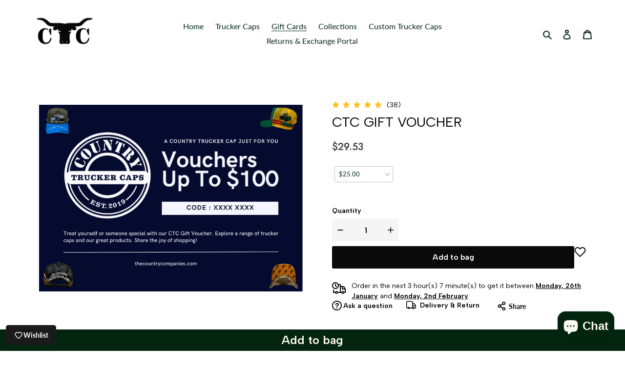

--- FILE ---
content_type: text/css
request_url: https://thecountrycompanies.com/cdn/shop/t/20/assets/ecom-67dbf88485a9acb0fd095692.css?v=177739619845534253861753244206
body_size: 21567
content:
.ecom-column{position:relative}.ecom-column>.core__column--wrapper{align-items:flex-start;display:flex}.ecom-column__overlay .ecom-overlay{pointer-events:none}.ecom-column__overlay>.ecom-overlay,.ecom-column__overlay .ecom-video-background-youtube{position:absolute;top:0;right:0;bottom:0;left:0}@media only screen and (min-width: 768px){.ecom-column>.core__column--wrapper{height:100%}}.ecom-grid-item .ecom-row>.core__row--columns{height:100%}.ecom-use-parallax{background:unset!important}.ecom-parallax-background{position:absolute;width:100%;height:100%;display:flex;overflow:hidden}.ecom-parallax-background img{object-fit:cover;width:100%;position:absolute;top:0;left:50%;transform:translate(-50%);pointer-events:none}.ecom-row{width:100%;position:relative}.ecom-video-background-youtube-wrapper{overflow:hidden}.ecom-section__overlay>.ecom-overlay,.ecom-section__overlay .ecom-video-background-youtube,.ecom-video-background-youtube-wrapper{position:absolute;top:0;left:0;bottom:0;right:0}.ecom-row.ecom-section{clear:both}.ecom-row:hover{z-index:1}.ecom-row>div.core__row--columns.core__row--full{max-width:100%}@media (min-aspect-ratio: 16/9){.ecom-section__overlay .ecom-video-background-youtube{height:300%;top:-100%}}@media (max-aspect-ratio: 16/9){.ecom-section__overlay .ecom-video-background-youtube{width:300%;left:-100%}}@supports not (aspect-ratio: 16 / 9){.ecom-video-background-youtube:before{display:block;content:"";width:100%;padding-top:56.25%}.ecom-video-background-youtube .ecom-video-background{position:absolute;top:0;right:0;bottom:0;left:0}.ecom-video-background{-o-object-fit:unset!important;object-fit:unset!important}}@media (max-width: 767px){.ecom-section__video-bg .ecom-video-background-youtube{display:none}}.el__heading--tooltip-wrapper{position:relative;display:inline-block}.el__heading--tooltip-wrapper svg{width:18px;cursor:pointer}.el__heading--tooltip-content{line-height:16px;max-width:200px;position:absolute;display:block;width:max-content;opacity:0;padding:5px;visibility:hidden;font-size:14px;background-color:#545454;color:#fff;border-radius:5px;transition:.5s ease all;z-index:999}.el__heading--tooltip-content.el__tooltip-tablet,.el__heading--tooltip-content.el__tooltip-mobile{display:none}.el__heading--tooltip-bottom{left:50%;transform:translate(-50%,10px)}.el__heading--tooltip-left{transform:translate(-20px,-50%);right:100%;top:50%}.el__heading--tooltip-top{left:50%;bottom:100%;transform:translate(-50%,-10px)}.el__heading--tooltip-right{top:50%;left:100%;transform:translate(20px,-50%)}.tooltip__arrow:before{position:absolute;content:"";width:8px;height:8px;background:inherit;z-index:-1}.tooltip__arrow.el__heading--tooltip-bottom:before{top:0;transform:translate(-50%,-50%) rotate(45deg);left:50%}.tooltip__arrow.el__heading--tooltip-top:before{transform:translate(-50%,50%) rotate(45deg);bottom:0%;left:50%}.tooltip__arrow.el__heading--tooltip-right:before{transform:translate(-50%,50%) rotate(45deg);bottom:50%;left:0%}.tooltip__arrow.el__heading--tooltip-left:before{transform:translate(50%,50%) rotate(45deg);bottom:50%;right:0%}.el__heading--tooltip-wrapper svg:hover~.el__heading--tooltip-bottom,.el__heading--tooltip-wrapper svg:hover~.el__heading--tooltip-top{opacity:1;visibility:visible;transform:translate(-50%)}.el__heading--tooltip-wrapper svg:hover~.el__heading--tooltip-left{opacity:1;visibility:visible;transform:translate(-15px,-50%)}.el__heading--tooltip-wrapper svg:hover~.el__heading--tooltip-right{opacity:1;visibility:visible;transform:translate(15px,-50%)}.ecom-type-hollow .ecom__heading{text-shadow:var(--stroke)!important;background:transparent!important;-webkit-background-clip:unset!important;-webkit-text-fill-color:unset!important}.ecom-type-text_3d .ecom__heading{text-shadow:var(--text_3d)!important}.ecom-type-gradient .ecom__heading{animation:var(--animation)}@media screen and (max-width: 1024px){.el__heading--tooltip-content.el__tooltip-desktop{display:none}.el__heading--tooltip-content.el__tooltip-tablet{display:block}}@media screen and (max-width: 767px){.el__heading--tooltip-content.el__tooltip-tablet{display:none}.el__heading--tooltip-content.el__tooltip-mobile{display:block}}.ecom-horizontal-align-left{text-align:left}.ecom-horizontal-align-center{text-align:center}.ecom-horizontal-align-right{text-align:right}.ecom-horizontal-center{margin:0 auto}.ecom-horizontal-left{margin:0 auto 0 0}.ecom-horizontal-right{margin:0 0 0 auto}.ecom-banner__button{text-decoration:none;pointer-events:auto}.ecom-banner__hzoom{position:relative;overflow:hidden}.ecom-banner__overlay{position:absolute;background-color:#000;z-index:1;opacity:.3;display:flex;top:0;left:0;right:0;bottom:0;pointer-events:none}.ecom-banner__image-picture{display:block}.ecom-banner__picture-link,.ecom-banner__image-picture{width:100%;object-fit:contain}.ecom-banner__image-picture img{width:100%}.ecom-banner_wrap_html_block{pointer-events:all}.ecom-base-gallery .ecom-gallery--item .ecom-overlay-text{width:100%;padding:1rem;word-break:break-word}.ecom-base-gallery-grid{display:grid}.ecom-base-gallery-block{display:block}.ecom-gallery--container{grid-gap:var(--ecom-gallery-gap, 30px) var(--ecom-gallery-gap, 30px)}.ecom-gallery--container{grid-template-columns:repeat(4,1fr)}.ecom-gallery--item figure{display:flex;flex-direction:column}.ecom-gallery--item a{position:relative}.ecom-gallery--item img{width:100%}.ecom-base-gallery-overlay.ecom-overlay{position:absolute;top:0;right:0;bottom:0;left:0;z-index:1;align-items:center;justify-content:center;pointer-events:none;display:flex;text-align:center}.ecom-base-gallery .ecom-gallery--caption,.ecom-base-gallery .ecom-image-default{width:100%}.ecom-masonry-layout{overflow:hidden;display:block}.ecom-masonry-layout__button{text-decoration:none;pointer-events:auto}.ecom-masonry__banner_hzoom{position:relative;overflow:hidden}.ecom-masonry__nt_promotion_html{position:absolute;max-width:100%;z-index:10;pointer-events:none}.ecom-masonry__banner_overlay{pointer-events:none;position:absolute;background-color:#000;z-index:1;opacity:.3;display:flex;top:0;left:0;right:0;bottom:0}.ecom-masonry-layout__picture-link,.ecom-masonry-layout__picture,.ecom-masonry-layout__image-picture{width:100%;object-fit:contain}.ecom-content-hidden.ecom-masonry__nt_promotion .ecom-masonry__nt_promotion_html{opacity:0;transition:all .3s ease}.ecom-content-hidden.ecom-masonry__nt_promotion:hover .ecom-masonry__nt_promotion_html{opacity:1}.ecom-masonry-layout .ecom-image-default:hover{z-index:10}.ecom-ingrid-full-height>.ecom-icon--container,.ecom-ingrid-full-height>.ecom-icon--container svg{width:100%;height:100%}.ecom-icon--container svg{fill:currentColor}.ecom__text--dropcap:first-letter{font-size:40px;color:#2bcf19;display:inline-flex;border-style:solid;border-width:1px;border-color:transparent;float:left;line-height:1}.ecom__text--dropcap.has-drop-cap-view-default:first-letter{border:none}body[ecom-loaded] .ecom-sections .element__text a{cursor:auto}.text-content.ecom-html{overflow:hidden;position:relative}.ecom-text--is-mark:after{position:absolute;content:"";left:0;right:0;bottom:0;height:150px;background:linear-gradient(#fff0,#fff);pointer-events:none}.ecom-text_view-more-btn,.ecom-text_view-less-btn{display:flex;background:none;outline:none;border:none;align-items:center}.ecom__element--button-icon{display:flex;align-items:center}.ecom-text_view-more-btn svg,.ecom-text_view-less-btn svg{width:16px;color:#fff}sub,sup{position:relative;font-size:75%;line-height:0;vertical-align:baseline}sup{top:-.5em}sub{bottom:-.25em}.ecom-type-hollow .text-content{text-shadow:var(--stroke)!important;background:transparent!important;-webkit-background-clip:unset!important;-webkit-text-fill-color:unset!important}.ecom-type-text_3d .text-content{text-shadow:var(--text_3d)!important}.ecom-type-gradient .text-content{animation:var(--animation)}@keyframes gradientMove{0%{background-position:100% 100%}to{background-position:0% 0%}}a.ecom-product__heading{display:block;width:fit-content}.ecom-product-single__price-container-grid{display:flex}.ecom-product-single__price--sale{font-size:30px;color:#1a1b18;display:inline-flex}.ecom-product-single__price--regular{text-decoration:line-through;color:#6b7280;display:inline-flex}.ecom-product-single__price--badges-sale{display:none;color:red}.ecom-product-single__price--badges-sale-pecent{display:block}.ecom-product-single__price-container .ecom-product-single__price--prices{display:inline-flex;align-items:center;justify-content:center;gap:10px;flex-wrap:wrap}.ecom-product-single__price-container{display:flex;flex-direction:column}.ecom-product-single-afterpay afterpay-placement{margin:0;padding:0}.ecom-product-single__quantity-wrapper,.ecom-product-single__quantity-container{display:flex}.ecom-product-single__quantity-controls{display:flex;align-items:center}.ecom-product-single__quantity-controls-button{outline:none;cursor:pointer;border:0;display:flex;justify-content:center;align-items:center;margin:0;transition:background-color .1s cubic-bezier(.4,0,.6,1)}.ecom-product-single__quantity-input:focus-visible{box-shadow:none}.ecom-product-single__quantity-input{cursor:text;display:flex;align-items:center;justify-content:center;transition:background-color .1s cubic-bezier(.4,0,.6,1)}.ecom-product-single__quantity-dropdown{text-align:left;font-weight:600;font-size:16px;line-height:1.5em;text-transform:none;font-style:normal;text-decoration:none;letter-spacing:0px;color:#000;width:136px;background-color:#f5f5f5;border-style:none;border-radius:0;outline-style:none;margin:0;padding:11px 15px}.ecom-product-single__quantity-wrapper .ecom-product-single__quantity-dropdown-wrapper .ecom-product-single__quantity-dropdown{background-image:url("data:image/svg+xml,%3Csvg width='10' height='6' viewBox='0 0 10 6' fill='none' xmlns='http://www.w3.org/2000/svg'%3E%3Cpath d='M10 0.8875L5 5.8875L0 0.8875L0.8875 3.59526e-07L5 4.1125L9.1125 0L10 0.8875Z' fill='black'/%3E%3C/svg%3E%0A");background-repeat:no-repeat;background-position:right 22px center;background-size:10px}.ecom-product-single__quantity-input::-webkit-outer-spin-button,input::-webkit-inner-spin-button{-webkit-appearance:none;margin:0}.ecom-product-single__quantity-container{width:100%}.ecom-add-to-cart__price .ecom-product-single__price--sale{font-size:inherit;color:inherit}.ecom-product-single__add-to-cart--submit:disabled .ecom-add-to-cart__price{display:none}.ecom-add-to-cart__money{display:flex}.ecom-builder .shopify-payment-button__button--hidden{visibility:visible}.ecom-product-single__add-to-cart-payment-terms:empty{display:none}.ecom-product-single__add-to-cart--submit{display:flex;align-items:center}.ecom-product-single__add-to-cart--submit[disable]{cursor:not-allowed}.ecom-product-single__add-to-cart-buttons-wrapper{display:flex;align-items:center}.ecom-product-single__add-to-cart--submit:hover .ecom__element--button-icon{color:var(--icon-color-hover)}.ecom-ingrid-full-height.ecom-product-single__add-to-cart--submit{width:100%;height:100%}.ecom-delivery-time-wrapper{display:block;font-size:16px}.ecom-delivery-time,.ecom-delivery-time-text{display:inline}.ecom-product-single__delivery-time{opacity:0;visibility:hidden}.ecom-product-single__delivery-time.ecom-delivery-loaded{opacity:1;visibility:visible}.ecom-delivery-icon{display:inline-block;margin-right:5px}.ecom-delivery-icon svg{width:inherit}.ecom-placeholder-on-builder-mode.ecom-element__placeholder:empty:before{display:flex;flex-direction:row;flex-wrap:nowrap;position:relative;justify-content:center;align-items:center;border-radius:8px;border:1px dashed #91D0FF;color:#00527c;font-size:13px;line-height:20px;font-weight:650;opacity:1;padding:6px}.ecom-elements__lightbox-content{background:#fff;padding:30px;min-height:100px}body .ecom-modal-box .ecom-modal-box__content{overflow-y:auto!important}.ecom-element__lightbox-container>button{cursor:pointer}.ecom-modal--visible .ecom-elements__lightbox-content{display:block!important}.ecom-lightbox-picture img{width:100%}@media (max-width: 767px){div[id^=ecom-elements__lightbox-content] img{object-fit:contain!important}}.ecom-iconlist--image img{width:20%}.ecom-iconlist--link{text-decoration:none}.ecom-iconlist--list{display:grid}.ecom-iconlist--item{position:relative}.ecom-iconlist--list[data-layout=inline] .ecom-iconlist--item{display:flex;align-items:center}.ecom-iconlist-content{flex:1;display:flex;flex-direction:column;gap:10px}.ecom-iconlist--title{margin:0}.ecom-iconlist--list,.ecom-iconlist--container{margin:0;padding:0;list-style-type:none}.ecom-iconlist--container{display:flex;align-items:center}.ecom-iconlist--list[data-layout=default] .ecom-iconlist--container{padding-top:calc(var(--ecom-spacing) / 2);padding-bottom:calc(var(--ecom-spacing) / 2)}.ecom-iconlist--list[data-layout=default] .ecom-iconlist--item{flex-direction:column;display:flex}.ecom-iconlist--list[data-layout=default]{display:grid!important}.ecom-iconlist--list[data-layout=inline]{display:flex;flex-wrap:wrap;align-items:center}.ecom-iconlist--list[data-layout=inline]{margin-left:calc(var(--ecom-spacing) / -2);margin-right:calc(var(--ecom-spacing) / -2)}.ecom-iconlist--list[data-layout=inline] .ecom-iconlist--container{padding-left:calc(var(--ecom-spacing) / 2);padding-right:calc(var(--ecom-spacing) / 2)}.ecom-iconlist--icon{display:flex}.ecom-iconlist--icon[data-image=true]{display:none}.ecom-iconlist--icon svg{height:37px;width:37px}.ecom-iconlist--container{display:inline-flex;align-items:center}.ecom-product-single__description--paragraph,.ecom-product-single__description-view-more-btn{overflow:hidden}.ecom-product-single__description--paragraph[style*=max-height],.ecom-product-single__description-container[data-show-type=short] .ecom-product-single__description--paragraph .ecom-text-des.ecom-view-more-enable{position:relative}.ecom-product-single__description-container[data-show-type=short] .ecom-product-single__description--paragraph .ecom-text-des.ecom-view-more-enable:after{content:"";position:absolute;left:0;right:0;bottom:0;height:150px}.ecom-product-single__description-container[data-show-type=short] .ecom-product-single__description--paragraph .ecom-html-des.ecom-view-more-enable[style*=max-height]{position:relative}.ecom-product-single__description-container[data-show-type=short] .ecom-product-single__description--paragraph .ecom-html-des.ecom-view-more-enable[style*=max-height]:after{content:"";position:absolute;left:0;right:0;bottom:0;height:150px}.ecom-product-single__description-view-more-btn{cursor:pointer;display:block}.ecom-product-single__description-container span{display:inline}.ecom-product-single__description--more-actions,.ecom-product-single__description--less-actions{display:flex;position:relative;width:100%}.ecom-product-single__description--more-actions button,.ecom-product-single__description--less-actions button{display:flex;align-items:center;align-content:center}.ecom-product-description-tab__items .ecom-product-description-tab__item{margin:0;list-style:none;padding:10px;cursor:pointer}.ecom-product-description__tabs-wrapper{padding:5px}.ecom-product-description__tabs-wrapper .ecom-product-description-tab__content{display:none}.ecom-product-description__tabs-wrapper .ecom-product-description-tab__content.ecom-item-active{display:block}.ecom-product-description__accordion,.ecom-product-description__accordion-item{display:flex;flex-direction:column}.ecom-product-description__accordion-title{display:flex;width:100%;flex-direction:row;padding:0 32px;margin-top:16px;align-items:center;cursor:pointer}.ecom-product-description__accordion-icon{display:flex;align-items:center;color:#444;margin-right:25px}.ecom-product-description__accordion-icon svg{height:13px;width:13px}.ecom-product-description__accordion-title-text{display:flex;flex:1}.ecom-product-description__accordion .ecom-product-description__accordion-item{width:100%;transition:all .5s ease}.ecom-product-description__accordion .ecom-product-description_accordion-content-wrapper{display:flex;width:100%;align-items:center}.ecom-product-description__accordion .ecom-product-description_accordion-content{padding:0 32px 0 70px}.ecom-product-description__accordion.ecom-product-description-accordion__body--auto-height .ecom-product-description__accordion-item.ecom-item-active .ecom-accordion__body{height:auto}.ecom-product-description__accordion .ecom-product-description__accordion-item.ecom-item-active .ecom-accordion__body{opacity:1}.ecom-product-description__accordion .ecom-product-description__accordion-icon--active{display:none}.ecom-product-description__accordion .ecom-accordion__body{display:block;overflow:hidden;margin:0;border:0;opacity:0;box-sizing:border-box;transition:height .3s ease-out}.ecom-product-description__accordion-item.ecom-item-active .ecom-product-description__accordion-icon.ecom-product-description__accordion-icon--active{display:flex}.ecom-product-description__accordion-item.ecom-item-active .ecom-product-description__accordion-icon:not(.ecom-product-description__accordion-icon--active){display:none}.ecom-items--text>*{font-family:inherit;font-style:inherit;font-weight:inherit;letter-spacing:inherit;color:inherit;line-height:inherit;word-break:inherit;font-size:inherit}.ecom-items--text{color:#333}.ecom-base-image .ecom-container-image{width:100%;height:100%!important}.image-resize{width:auto!important;max-width:100%!important}.ecom-base-image .ecom-container-image.resize .ecom-image-content-position.ecom-image-default picture{height:var(--height-resize)!important;width:var(--width-resize)!important}.ecom-base-image .ecom-container-image.resize .ecom-image-content-position.ecom-image-default .ecom-image-picture img{width:100%!important;height:100%!important}.ecom-container-image.resize .ecom-image-content-position.ecom-image-default.ecom-base-image-container-overlay{width:var(--width-resize)!important;user-select:none;-ms-user-select:none;-webkit-user-select:none}.ecom-container-image.resize .ecom-image-picture *{pointer-events:none}.ecom-base-image.ecom-overlay>.ecom-overlay-text{text-align:center}.ecom-image-align{display:flex}.ecom-image-picture-link,.ecom-image-picture{overflow:hidden;width:100%;height:100%}.ecom-base-image .ecom-image-picture img{min-height:1px;object-position:var(--object-position)}.ecom-base-image picture{overflow:hidden;flex:1 1 auto;min-height:1px}.ecom-base-image picture img{display:block;max-width:100%;height:auto;width:100%}.ecom-base-image figure{display:flex}.ecom-container-image{display:flex;flex-direction:column;width:100%}.ecom-image-picture-link,.ecom-image-content-position{position:relative}.ecom-base-image.ecom-overlay{position:absolute;z-index:1;opacity:.5;display:flex;align-items:center;justify-content:center;top:0;left:0;right:0;bottom:0}.ecom-image__caption{width:100%}.ecom-base-image .ecom-image-picture,.ecom-base-image .ecom-image-picture img{width:100%;max-width:100%}.ecom-base-image .ecom-base-image-container-overlay:hover>.ecom-overlay{background-color:#1118274d}.ecom-base-image.image-highlight:after{content:"";position:fixed;top:0;right:0;bottom:0;left:0;background:#000000bf;z-index:999;opacity:1;pointer-events:none}.ecom-base-image.image-highlight .ecom-container-image{z-index:1000}.ecom-grid-item .ecom-base-image figure,.ecom-grid-item .ecom-base-image figure .ecom-image-content-position,.ecom-grid-item .ecom-base-image figure .ecom-image-content-position img{height:100%;width:100%;max-width:100%}.ecom-base-image-mask .ecom-image-mask{width:100%}@media (max-width: 1024px){.ecom-base-image .ecom-image-picture img{object-position:var(--object-position-tablet)}}@media (max-width: 767px){.ecom-base-image .ecom-image-picture img{object-position:var(--object-position-mobile)}}.ecom-swiper-navigation-position{display:flex}.ecom-swiper-navigation-position button{margin:0}.ecom-swiper-navigation{justify-content:center}.ecom-testimonials--container{position:relative;display:flex;flex-direction:column}.ecom-swiper-navigation[data-navigator-type=combine]{justify-content:center}.ecom-testimonials--container .ecom-swiper-button-next:after,.ecom-testimonials--container .ecom-swiper-button-prev:after{content:none}.ecom-testimonials--container .ecom-swiper-button-next,.ecom-testimonials--container .ecom-swiper-button-prev{border:0;background:transparent;width:auto;height:auto;padding:5px;color:#444}.ecom-testimonials--container .ecom-swiper-navigation[data-navigator-type=combine] .ecom-swiper-button-next,.ecom-testimonials--container .ecom-swiper-navigation[data-navigator-type=combine] .ecom-swiper-button-prev{position:static;margin:0}.ecom-testimonials--container .ecom-swiper-navigation[data-navigator-type=classic] .ecom-swiper-pagination,.ecom-testimonials--container .ecom-swiper-navigation:not([data-navigator-type]) .ecom-swiper-pagination{width:100%}.ecom-testimonials--container .ecom-swiper-pagination:not(.ecom-swiper-pagination-progressbar){position:relative}.ecom-testimonials--container .ecom-swiper-pagination-bullet{width:15px;height:15px;opacity:1}.ecom-testimonials--container .ecom-swiper-pagination-bullet,.ecom-testimonials--container .ecom-swiper-pagination-bullet-active{background-clip:content-box;padding:1px;box-sizing:content-box!important;background-color:currentColor}.ecom-testimonials--container .ecom-swiper-pagination-bullets{width:auto}.ecom-testimonials--container .ecom-swiper-pagination-bullet img{display:block;width:100%;height:100%;object-fit:cover}.ecom-testimonials--container .ecom-swiper-pagination-bullets,.ecom-swiper-pagination-custom,.ecom-swiper-pagination-fraction{display:flex;align-items:center;justify-content:center;bottom:0}.ecom-d-hide{opacity:0}.ecom__testimonials{width:100%}.ecom__testimonials .testimonial-content{position:relative;display:flex;flex-direction:column}.ecom__testimonials .ecom__testimonials--grid{display:grid}.ecom-text-left{text-align:left}.ecom-text-center{text-align:center}.ecom-text-right{text-align:right}.ecom__testimonials .ecom-base-testimonial-image figure{display:block}.testimonial-rating{display:flex;flex-wrap:wrap;justify-content:inherit}.ecom-row-center{display:inline-flex;flex-direction:row;align-items:center;justify-content:center}.ecom-column-center{display:flex;flex-direction:column;justify-content:inherit}.ecom-column-center>.testimonial-info-avatar{justify-content:inherit;display:flex}.ecom-icon-list span svg{width:24px;height:auto}.testimonial-content .ecom-base-testimonial-image{overflow:hidden;display:flex}.testimonial-content .ecom-base-testimonial-image img{width:100%}.testimonial-quote svg{width:24px;height:auto}.ecom-swiper-pagination{display:flex;flex-wrap:wrap}.ecom-testimonial-rating-position{display:flex;flex-direction:column}.testimonial-content-prag ul{list-style-type:disc;list-style-position:inside}.testimonial-content-prag ol{list-style-type:decimal;list-style-position:inside}.testimonial-content-prag ul ul,.testimonial-content-prag ol ul{list-style-type:circle;list-style-position:inside;margin-left:15px}.testimonial-content-prag ol ol,.testimonial-content-prag ul ol{list-style-type:lower-latin;list-style-position:inside;margin-left:15px}.ecom-swiper-button>svg{width:36px;height:36px}.testimonial-rating>span{display:flex}.ecom__testimonials-slider-vertical{flex-direction:column}.ecom__testimonials-slider-vertical .ecom-swiper-slide{height:100%}@media (max-width: 767px){.ecom-swiper-navigation-position .ecom-swiper-button{position:var(--ecom-position__mobile)}}.ecom-pagination-progress-bar--wrapper{display:flex;justify-content:center;align-items:center;width:100%}.ecom-pagination-progress-bar{display:flex;justify-content:center;flex-direction:var(--ecom-flex-direction, column);align-items:center}.ecom-paginate__progress-bar--outner{width:250px;border-radius:4px;position:relative;height:10px;background-color:#0000004d}.ecom-paginate__progress-bar--inner{border-radius:inherit;position:absolute;height:100%;width:20%;background-color:#000;top:0;left:0}.ecom-paginate__progress-text{margin:0;width:100%}.ecom-unit-price{display:block}.ecom-swiper-navigation-position .ecom-swiper-button{position:var(--ecom-position)}@media (max-width: 1024px){.ecom-swiper-navigation-position .ecom-swiper-button{position:var(--ecom-position__tablet)}}@media (max-width: 767px){.ecom-swiper-navigation-position .ecom-swiper-button{position:var(--ecom-position__mobile)}.ecom-collection__product--wrapper-items.ecom-collection__product--no-item{grid-template-columns:repeat(1,1fr)}}.ecom-swiper-pagination-bullet:only-child{opacity:none}.ecom-flex-center,.ecom-swiper-navigation{display:flex;align-items:center}.ecom-swiper-navigation,.ecom-swiper-navigation[data-navigator-type=combine]{justify-content:center}.ecom-swiper-pagination:not(.ecom-swiper-pagination-lock){display:flex}.ecom-flex-column{display:flex;flex-direction:column}.ecom-collection__product-item--information{flex:1}.ecom-collection.ecom-collection__product{width:100%;overflow:hidden}.ecom-d-flex{display:flex;flex-wrap:wrap}.ecom-collection__product--rating-wrapper{position:relative}.ecom-collection__product-item[data-style=absolute] .ecom-collection__product--actions[data-layout=lite]{display:none}.ecom-collection__product .ecom-collection__product-media a{text-decoration:none;color:inherit;width:100%}.ecom-collection__product--wrapper-items{grid-template-columns:repeat(3,minmax(0,1fr));display:grid;gap:1rem}.ecom-swiper-wrapper.ecom-collection__product--wrapper-items{display:flex;gap:0}.ecom-collection__product-main.ecom-swiper-container{opacity:0;visibility:hidden}.ecom-collection__product-main.ecom-swiper-container.ecom-swiper-initialized{opacity:1;visibility:visible}.ecom-collection__product-main.ecom-swiper-container:not(.ecom-swiper-initialized) .ecom-collection__product-item{max-width:200px}.ecom-collection__product-quick-shop--force-hide{display:none!important}.ecom-collection__product-countdown-progress-bar{display:flex;align-items:center;width:100%}.ecom-collection__product-countdown-progress-bar--wrap{flex:1;background:#babfc3;border-radius:2px;overflow:hidden}.ecom-collection__product-countdown-progress-bar--timer{position:relative;width:100%;height:5px;background:#111827;display:block;border-radius:2px;z-index:1}.ecom-collection__pagination-navigation .ecom-pagination-item svg{width:12px;height:12px}.ecom-collection__product-media{display:block;position:relative}.ecom-collection__product-media--portrait{padding-bottom:125%!important}.ecom-collection__product-media--square{padding-bottom:100%!important}.ecom-collection__product-item svg.ecom-colection__product-svg-placeholder{width:100%;height:100%;background-color:#0000001a;position:absolute;top:0;left:0}body[ecom-loaded] .ecom-products-pagination-infinite{display:none}.ecom-products-pagination-infinite button.ecom-loading{display:block;margin:25px auto;border:none;background:none}.ecom-core .ecom-collection__product-media img{max-width:100%;position:absolute;top:0;left:0;height:100%;width:100%;object-fit:cover;object-position:center center}.ecom-collection__product--text-only{background:#1a1b1814}.ecom-collection__product-item{overflow:hidden}.ecom-collection__product-media-wrapper{position:relative}.ecom-collection__product-item[data-style=horizontal] .ecom-collection__product-media-wrapper{flex-basis:30%}.ecom-collection__product-item[data-style=absolute] .ecom-collection__product--actions:not([data-layout=full]){position:absolute;opacity:1;display:flex;flex-direction:column;align-items:center;align-self:center;justify-content:center;top:0;right:0;bottom:0;left:0;margin:auto;text-align:center}.ecom-collection__product-prices .ecom-collection__product-price--from{text-decoration:none!important}.ecom-collection__product-item .ecom-collection__product-item--inner{display:flex;width:100%;height:100%;overflow:hidden}.ecom-product-single__countdown-container{display:flex}.ecom-collection__product--text-only .ecom-collection__product-item--content{grid-row:2;justify-self:center;margin-bottom:6rem;margin-top:5rem}.ecom-collection__product--text-only .ecom-collection__product-item--inner{display:grid;grid-template-rows:1fr auto 1fr;width:100%}.ecom-collection__product-badge{z-index:3;position:absolute;right:8px;left:8px;top:8px;display:flex;flex-direction:column;pointer-events:none}.ecom-paginate-loadmore--icon{width:16px}.ecom-collection__product-badge>span{pointer-events:auto}.ecom-visually-hidden,.ecom-collection__product-quick-shop-wrapper{display:none}.ecom-collection__product-variants[data-picker-type=dropdown] .ecom-collection__product-quick-shop-wrapper,.ecom-collection__product-variants[data-picker-type=radio] .ecom-collection__product-quick-shop-wrapper,.ecom-collection__product-media-image{display:block}.ecom-collection__product-media--hover-effect img.ecom-collection__product-secondary-media{opacity:0;-webkit-transition:.4s ease-in-out;transition:.4s ease-in-out}@media (min-width: 1025px){.ecom-collection__product-media-wrapper:hover .ecom-collection__product-media--hover-effect .ecom-collection__product-media-image{opacity:0;transition:opacity .4s cubic-bezier(.25,.46,.45,.94)}.ecom-collection__product-media-wrapper:hover .ecom-collection__product-media--hover-effect .ecom-collection__product-secondary-media{opacity:1}}@media (max-width: 1024px){.ecom-collection__product-media-wrapper.ecom-enable-hover--mobile:hover .ecom-collection__product-media--hover-effect .ecom-collection__product-media-image{opacity:0;transition:opacity .4s cubic-bezier(.25,.46,.45,.94)}.ecom-collection__product-media-wrapper.ecom-enable-hover--mobile:hover .ecom-collection__product-media--hover-effect .ecom-collection__product-secondary-media{opacity:1}}.ecom-collection__product .selector-wrapper,.ecom-collection__product .ecom-collection__product-picker-main,.ecom-collection__product .ecom-collection__product-picker-other{display:flex;flex-direction:column;align-items:flex-start}.ecom-collection__product .selector-wrapper label{width:100%}.ecom-collection__product-picker-colors-item .ecom-collection__product-picker-colors-item--preview{display:block;width:100%;height:100%}.ecom-collection__product-picker-images-list,.ecom-collection__product-picker-colors-list,.ecom-collection__product-picker-radio-list{display:flex;width:100%;flex-wrap:wrap;overflow:hidden;list-style:none}.ecom-collection__product-picker-radio-list{list-style:none}.ecom-collection__product-picker-colors-item,.ecom-collection__product-picker-images-item{overflow:hidden}.ecom-collection__product-picker-radio-list li,.ecom-collection__product-picker-images-list li,.ecom-collection__product-picker-colors-list li{position:relative;cursor:pointer;list-style:none;min-height:unset}.ecom-collection__product-picker-radio-label,.ecom-collection__product-swatch-item--wrapper{display:inline-block}.ecom-collection__product-swatch-item img{display:block}.ecom-collection__product-swatch-item--wrapper{position:absolute;top:0;right:0;bottom:0;left:0;z-index:1}.ecom-collection__product-variants{transition:all .3s ease}.ecom-collection__product-item[data-style=absolute] .ecom-collection__product-variants.ecom-active{position:absolute;background:#eeeeeeb3;top:0;right:0;bottom:0;left:0;z-index:999}.ecom-collection__product-item[data-style=absolute] .ecom-collection__product-variants.ecom-active .ecom-collection__product-form{display:flex;justify-content:center;align-self:center;position:relative;height:100%;flex-direction:column;align-items:center}.ecom-collection__product-item .ecom-collection__product-close{display:none}.ecom-collection__product-item[data-style=absolute] .ecom-collection__product-variants.ecom-active .ecom-collection__product-close{display:flex;justify-content:center;align-items:center}.ecom-collection__product-item[data-style=absolute] .ecom-collection__product-close{position:absolute;right:5px;top:5px;z-index:999;border:none;box-shadow:none;padding:0;width:24px;height:24px;min-height:24px;overflow:hidden;border-radius:50%}.ecom-collection__product-media{display:block;position:relative;width:100%;height:100%}.ecom-collection__product-item[data-style=absolute] .ecom-collection__product-close:hover{opacity:1;transition:width 1s;-webkit-transition:width 1s}.ecom-collection__product-item[data-style=absolute] .ecom-collection__product-close:before,.ecom-collection__product-item[data-style=absolute] .ecom-collection__product-close:after{position:absolute;content:" ";width:2px;height:14px;background-color:#222}.ecom-collection__product-item[data-style=absolute] .ecom-collection__product-close:before{transform:rotate(45deg)}.ecom-collection__product-item[data-style=absolute] .ecom-collection__product-close:after{transform:rotate(-45deg)}.ecom-collection__product-countdown-time{display:inline-flex;flex-wrap:wrap;align-items:center}.ecom-collection__pagination{margin:auto;text-align:center}.ecom-collection__pagination li{display:inline-flex}.ecom-collection__pagination .ecom-collection__pagination--visuallyhidden{display:none}.ecom-paginate-action span{display:flex}.ecom-paginate-action{display:inline-flex!important;grid-column-gap:12px;align-items:center;color:currentColor;text-decoration:none}.ecom-collection__pagination-navigation{display:flex;justify-content:center;align-items:center;list-style:none}.ecom-collection__pagination-navigation li{display:flex}a.ecom-pagination-item{display:flex;text-decoration:none;color:unset}.ecom-collection__product--compare-at-price{text-decoration:line-through}.ecom-collection__product-quick-shop--force-show{display:block!important}.ecom-collection__product-item-vendor a{display:block}.ecom-collection__product-card{background-color:#fff;border-radius:6px;overflow:hidden;box-shadow:0 4px 6px #0000001f}.ecom-collection__product-card .ecom-collection__product-card-image{height:200px}.ecom-collection__product-card .ecom-collection__product-card-image img{display:block;width:100%;height:inherit;object-fit:cover}.ecom-collection__product-card .ecom-collection__product-card-content{padding:2rem 1.8rem}.ecom-collection__product-card h4{margin:0 0 1rem;font-size:1.5rem;line-height:1.5rem}.ecom-collection__product-card .ecom-collection__product-card-description{font-size:1rem;line-height:1.4rem}.ecom-collection__product-card.ecom-collection__product-card-loading .ecom-collection__product-card-image,.ecom-collection__product-card.ecom-collection__product-card-loading h4,.ecom-collection__product-card.ecom-collection__product-card-loading .ecom-collection__product-card-description{background-color:#ededed;background:linear-gradient(100deg,#fff0 40%,#ffffff80,#fff0 60%) #ededed;background-size:200% 100%;background-position-x:180%}@keyframes loading{to{background-position-x:-20%}}.ecom-collection__product-card.ecom-collection__product-card-loading h4{min-height:1.6rem;border-radius:4px;animation-delay:.05s}.ecom-collection__product-card.ecom-collection__product-card-loading .ecom-collection__product-card-description{min-height:4rem;border-radius:4px;animation-delay:.06s}.ecom-collection__product-item{position:relative}.ecom-collection__product-form__actions{display:flex;flex-direction:column;align-items:flex-start}.ecom-collection__product-item:hover .ecom-product-image-loading img:last-child{min-height:150px}.ecom-collection__product-form__actions.ecom-collection__product-quantity--inline{flex-direction:row}input.ecom-collection__product-quantity-input::-webkit-outer-spin-button,input.ecom-collection__product-quantity-input::-webkit-inner-spin-button{-webkit-appearance:none}.ecom-collection__product-quantity-input{text-align:center;align-self:center;box-shadow:none;outline:none;width:100%;height:100%;position:relative}.ecom-collection__product-quantity--wrapper{overflow:hidden;width:100%;align-self:center}button.ecom-collection__quantity-controls-button{color:#000;border-style:solid;border-color:#c2bcbc;background:transparent;display:flex;align-items:center}.ecom-collection__quantity-controls-minus{border-top-width:.8px;border-left-width:.8px;border-bottom-width:.8px;border-right-width:0}.ecom-collection__quantity-controls-plus{border-top-width:.8px;border-left-width:0px;border-bottom-width:.8px;border-right-width:.8px}.ecom-collection__quantity-controls-button svg{width:12px;height:12px}.ecom-collection__product-item:hover .ecom-product-image-loading:before{visibility:visible}.ecom-collection__product-form__actions--soldout,.ecom-collection__product-form__actions--view-more,.ecom-collection__product-form__actions--add{cursor:pointer;display:flex;flex-direction:row;align-content:center;justify-content:center;align-items:center}.ecom-collection__product-view-more-after .ecom-collection__product-view-more-icon,.ecom-collection__product-quickshop-icon-after .ecom-collection__product-quickshop-icon,.ecom-collection__product-add-cart-icon-after .ecom-collection__product-add-cart-icon,.ecom-collection__product-sold-out-after .ecom-collection__product-sold-out-icon{order:1}.ecom-collection__product-add-cart-icon{display:flex}.ecom-collection__product-submit:not(.ecom-collection__product-quick-shop--force-hide),.ecom-collection__product-form__actions--quickshop:not(.ecom-collection__product-quick-shop--force-hide){display:inline-flex;flex-direction:row;flex-wrap:nowrap;align-content:center;justify-content:center;align-items:center}.ecom-product-image-loading:before{content:" ";position:absolute;width:40px;height:40px;top:0;left:0;bottom:0;right:0;z-index:4;border:4px solid #343232;opacity:1;visibility:hidden;border-radius:50%;animation:ecom-loading .5s cubic-bezier(0,.2,.8,1) infinite;vertical-align:middle;margin:auto}@keyframes ecom-loading{0%{top:0;left:0;width:0;height:0;opacity:1}to{top:0;left:0;width:72px;height:72px;opacity:0}}.ecom-collection__product-login-to-see{display:flex}.ecom-collection__product-login-to-see>a{color:inherit;text-decoration:inherit}.ecom-collection__product .ecom-swiper-controls:after{content:""}.ecom-collection__product .ecom-swiper-controls svg{width:40px;height:40px}.ecom-collection__product .ecom-swiper-button-next,.ecom-collection__product .ecom-swiper-button-prev{width:auto;height:auto}.ecom-collection__product-picker-main-label,.ecom-collection__product-picker-dropdown-label,.ecom-collection__product-picker-radio-label,.ecom-collection__product-item-information-title{width:100%}.ecom-collection__product-item-information-title{display:-webkit-box;-webkit-box-orient:vertical;-webkit-line-clamp:var(--ecom-webkit-line-clamp);text-overflow:ellipsis;overflow:hidden}.ecom-collection__product-item-information-title.ecom-title-one-row{display:block;white-space:nowrap;text-overflow:ellipsis;overflow:hidden}.ecom-collection__product-price-wrapper{display:flex;gap:10px;flex-wrap:wrap;align-items:baseline}.ecom-collection__product-price-range{word-break:break-word}.ecom-collection__product-container{display:flex;flex-direction:column}.ecom-collection__product-container .ecom-swiper-container{width:100%}.ecom-collection__product-container .ecom-swiper-button-next:after,.ecom-collection__product-container .ecom-swiper-button-prev:after{content:none}.ecom-collection__product-container .ecom-swiper-navigation[data-navigator-type=combine] .ecom-swiper-button-next,.ecom-collection__product-container .ecom-swiper-navigation[data-navigator-type=combine] .ecom-swiper-button-prev{position:static;margin:0}.ecom-collection__product-container .ecom-swiper-button-next,.ecom-collection__product-container .ecom-swiper-button-prev{border:0;background:transparent;width:auto;height:auto;padding:5px;color:#444}.ecom-collection__product-container .ecom-swiper-pagination:not(.ecom-swiper-pagination-progressbar,.ecom-swiper-pagination-lock){position:relative;display:flex;flex-wrap:wrap;align-items:center}.ecom-collection__product-container .ecom-swiper-pagination-bullet{width:15px;height:15px;opacity:1;overflow:hidden}.ecom-collection__product-container .ecom-swiper-pagination-bullet,.ecom-collection__product-container .ecom-swiper-pagination-bullet-active{background-clip:content-box;padding:1px;box-sizing:content-box!important;background-color:currentColor}.ecom-collection__product-media-wrapper.ecom-image-align{display:flex;overflow:hidden;flex-direction:column;justify-content:center}.ecom-collection__product-countdown-wrapper{display:flex;flex-direction:column}.ecom-collection__product-badge>span{display:flex;align-items:center;text-align:center;justify-content:center}.ecom-flex-row,.ecom-collection-product__layout-list .ecom-collection__product-item--wrapper{display:grid;grid-template-columns:40% auto}.ecom-collection__product-loading{margin-top:50px}.ecom-doing-filter .ecom-collection__product-loading,.ecom-doing-scroll .ecom-collection__product-loading{display:block}.ecom-doing-filter .ecom-collection__product-container_collection{display:none}.ecom-product-quickview{display:flex;justify-content:center;align-items:center;gap:3px}.ecom-collection__product--quickview-wrapper{display:flex}.ecom-collection__product-countdown-progress-bar--wrap>div{background-image:-webkit-linear-gradient(45deg,rgba(255,255,255,.15) 25%,transparent 25%,transparent 50%,rgba(255,255,255,.15) 50%,rgba(255,255,255,.15) 75%,transparent 75%,transparent);background-image:linear-gradient(45deg,#ffffff26 25%,#0000 25% 50%,#ffffff26 50% 75%,#0000 75%,#0000);-webkit-animation:2s linear infinite ecom_progress_bar;animation:2s linear infinite ecom_progress_bar;background-size:60px 60px;transition:width 1s;-webkit-transition:width 1s}@-webkit-keyframes ecom_progress_bar{0%{background-position:0 0}to{background-position:40px 0}}@keyframes ecom_progress_bar{0%{background-position:0 0}to{background-position:40px 0}}.ecom-collection__product-item .ecom-product__compare-link{display:flex;justify-content:center;align-items:center;position:relative;line-height:1.2;width:fit-content;font-size:14px;pointer-events:auto;color:#000;padding:2.5px;margin-left:15px}.ecom-product__compare-icon span{display:flex}.ecom-collection__product-item .ecom-product__compare-icon svg{width:18px;height:auto}span.ecom-product__compare-added{display:none}.ecom-product__compare-link-added span.ecom-product__compare-added{display:flex;justify-content:center}.ecom-product__compare-link-added span.ecom-product__compare-normal{display:none}.ecom-collection__action .ecom-product__compare-tooltip{position:absolute;top:50%;bottom:auto;left:calc(100% + 4px);transform:translateY(-50%);background:#383838;color:#fff;padding:4px 10px;opacity:0;visibility:hidden;transition:.25s;z-index:10;text-wrap:nowrap;font-size:12px}.ecom-collection__action .ecom-product__compare-link:hover .ecom-product__compare-tooltip{opacity:1;visibility:visible;transform:translate(4px,-50%)}.ecom-product__wishlist,.ecom-product__compare{width:100%;display:flex}.ecom-collection__product-item .ecom-product__wishlist-link{display:inline-flex;justify-content:center;align-items:center;position:relative;line-height:1.2;font-size:14px;text-decoration:none;color:#000;pointer-events:auto;padding:2.5px;margin-top:10px;margin-left:15px}.ecom-collection__product-item .ecom-product__wishlist-icon svg{width:18px;height:auto}.ecom-product__wishlist-link-added span.ecom-product__wishlist-added{display:flex;justify-content:center}.ecom-collection__action .ecom-product__wishlist-tooltip{position:absolute;top:50%;bottom:auto;left:calc(100% + 4px);transform:translateY(-50%);background:#383838;color:#fff;padding:5px 10px;opacity:0;visibility:hidden;transition:.25s;z-index:10;text-wrap:nowrap;font-size:12px;min-width:100%;text-align:center;pointer-events:none}.ecom-product__wishlist-tooltip:empty,.ecom-product__compare-tooltip:empty{display:none!important}.ecom-collection__action .ecom-product__wishlist-link:hover .ecom-product__wishlist-tooltip{opacity:1;visibility:visible;transform:translate(4px,-50%)}.ecom-collection__product-group-button-action{position:absolute;top:0;left:0;right:0;bottom:0;pointer-events:none}.ecom-collection__product-group-button-action-wrapper{display:flex;flex-direction:column;justify-content:start;align-items:start}.ecom-product__wishlist-visibility-hover,.ecom-product__wishlist-visibility-hover_active{visibility:hidden;opacity:0;transition:.25s}.ecom-collection__product-item:hover .ecom-product__wishlist-visibility-hover,.ecom-collection__product-item:hover .ecom-product__wishlist-visibility-hover_active,.ecom-product__wishlist-visibility-hover_active.ecom-button-active{visibility:visible;opacity:1}.ecom-collection__action.ecom-product__wishlist,.ecom-collection__action.ecom-product__compare{position:absolute;top:0;left:0;right:0;bottom:0;display:flex;align-items:start;pointer-events:none}.ecom-collection__product-group-button-action-wrapper .ecom-collection__action{position:relative}.ecom-collection__action-hor-end .ecom-product__wishlist-tooltip,.ecom-collection__action-hor-end .ecom-product__compare-tooltip{right:calc(100% + 4px);left:auto;transform:translateY(-50%)}.ecom-collection__action-hor-center.ecom-collection__action-ver-start .ecom-product__wishlist-tooltip,.ecom-collection__action-hor-center.ecom-collection__action-ver-start .ecom-product__compare-tooltip{top:100%;left:50%;right:auto;transform:translate(-50%)}.ecom-collection__action-hor-center.ecom-collection__action-ver-start .ecom-product__wishlist-link:hover .ecom-product__wishlist-tooltip,.ecom-collection__action-hor-center.ecom-collection__action-ver-start .ecom-product__compare-link:hover .ecom-product__compare-tooltip{transform:translate(-50%,4px)}.ecom-collection__action-hor-center.ecom-collection__action-ver-center .ecom-product__wishlist-tooltip,.ecom-collection__action-hor-center.ecom-collection__action-ver-end .ecom-product__wishlist-tooltip,.ecom-collection__action-hor-center.ecom-collection__action-ver-center .ecom-product__compare-tooltip,.ecom-collection__action-hor-center.ecom-collection__action-ver-end .ecom-product__compare-tooltip{top:auto;bottom:100%;left:50%;right:auto;transform:translate(-50%)}.ecom-collection__action-hor-center.ecom-collection__action-ver-center .ecom-product__wishlist-link:hover .ecom-product__wishlist-tooltip,.ecom-collection__action-hor-center.ecom-collection__action-ver-end .ecom-product__wishlist-link:hover .ecom-product__wishlist-tooltip,.ecom-collection__action-hor-center.ecom-collection__action-ver-center .ecom-product__compare-link:hover .ecom-product__compare-tooltip,.ecom-collection__action-hor-center.ecom-collection__action-ver-end .ecom-product__compare-link:hover .ecom-product__compare-tooltip{transform:translate(-50%,-4px)}@media screen and (max-width: 1024px){.ecom-product__wishlist-visibility-hover,.ecom-product__wishlist-visibility-hover_active{visibility:visible;opacity:1}.ecom-product__compare-tooltip,.ecom-product__wishlist-tooltip{display:none!important}}@media screen and (max-width: 767px){.ecom-collection__product-form__actions-hide-mobile{display:none!important}}.ecom-product-single__media-container .ecom-swiper-container.ecom-product-single__media--featured{overflow-y:unset!important;overflow-x:clip!important}.ecom-product-single .ecom-swiper-button-lock{display:none!important}.ecom-modal-gallery-item iframe{width:100%;height:100%}.ecom-element.ecom-product-single .ecom-image-link-product{cursor:inherit}.ecom-product-single__media--image img{display:block;max-width:100%;position:absolute;top:0;left:0;height:100%;width:100%;-webkit-user-select:none;-khtml-user-select:none;-moz-user-select:none;-o-user-select:none;user-select:none}.ecom-media-video,.shopify-model-viewer-ui,.ecom-img-zoom-a,.ecom-product-single__media--model-wrapper{position:absolute;top:0;right:0;bottom:0;left:0}.ecom-product-single .ec_splide__pagination__page.ec_splide__pagination__page.is-active{transform:none}.ecom-product-single__media--thumbs:empty{display:none!important}.ecom-product-single__media{display:block;position:relative;width:100%}.ecom-product-single__media--grid .ecom-product-single__media--images img{max-width:100%}.ecom-product-single__media--grid .ecom-product-single__media--images{display:flex;flex-wrap:wrap;margin-bottom:2rem;padding:0;gap:10px;list-style:none}.ecom-product-single__media--images{transition:height .3s}.ecom-product-single__media--grid .ecom-product-single__media--image{width:calc(50% - .5rem);max-width:100%;flex-grow:1}.ecom-product-single__media--grid .ecom-product-single__media--image:nth-child(5n+1){width:100%}.ecom-product-single__media--grid .ecom-product-single__media--image.ecom-product-single__media--full{width:100%}.ecom-product-single__media-label,.ecom-product-single__zoom-icon-wrapper{align-items:center}.ecom-product-single__zoom-icon-wrapper{color:#000;background-color:#f7f7f7;border-style:solid;border-width:.8px;overflow:hidden;border-radius:50%}.ecom-product-single__zoom-icon{width:25px;height:25px;padding:6px}.ecom-product-single__zoom-icon-wrapper .ecom-product-single__zoom-icon svg{width:100%;height:100%;display:flex}.ecom-product-single__media-label>span{height:fit-content}.ecom-swiper-controls:after{display:none}.ecom-product-single__media--grid .ecom-swiper-controls{display:none}.ecom-product-single__media--grid .ecom-product-single__media--images img,.ecom-product-single__media--video video{max-width:100%}.ecom-product-single__media--video video{width:100%}.ecom-product-single__media--grid .ecom-product-single__media--image:first-child,.ecom-product-single__media--grid .ecom-product-single__media--image.ecom-product-single__media--full{width:100%}.ecom-product-single__media---external-video{position:relative;padding-top:var(--img_padding, 100%)}.ecom-product-single__media--image{padding-top:var(--img_padding, 100%)}.ec_splide__slide.ecom-product-single__media--image img{position:absolute;top:0;left:0;width:100%;height:100%;object-fit:cover}.ecom-product-single__media--model{position:relative}.ecom-modal .ecom-swiper-wrapper .ecom-splide-slide img{margin:auto!important;height:auto!important}.ecom-product-single__media---external-video iframe,.ecom-product-single__media--model-wrapper model-viewer{display:block;max-width:100%;position:absolute;top:0;left:0;height:100%;width:100%}.ecom-product-single__media .shopify-model-viewer-ui.shopify-model-viewer-ui--desktop{display:block;max-width:100%;position:absolute;top:0;left:0;height:100%;width:100%}.ecom-product-single__media--image{height:0}.ecom-swiper-wrapper{align-items:stretch}.ecom-swiper-wrapper .ecom-splide-slide{text-align:center}.ecom-product-single__media--slider .ecom-splide-slide img{object-fit:contain}.ecom-product-single__media--thumbnail{border:2px solid transparent;cursor:pointer;display:flex;justify-content:center}.ecom-product-single__media--featured img{transform:translateZ(0)}.ecom-product-single__media--featured.ecom-before-init{opacity:0}.ecom-product-single__media--thumbnail img{-webkit-user-select:none;-khtml-user-select:none;-moz-user-select:none;-o-user-select:none;user-select:none;width:100%;max-width:100%;height:auto;border:0;vertical-align:middle;position:relative;z-index:1}.ecom-swiper-controls svg{height:16px;width:16px;color:inherit}.ecom-product-single__media-wrapper .ecom-swiper-controls{cursor:pointer;width:auto;height:auto;transition:.2s ease-in-out}.ecom-product-single .ec_splide__arrow.ecom-swiper-button,.ecom-product-single .ec_splide__arrow.ecom-swiper-controls-thumb{padding:8px}.ecom-swiper-controls-thumb svg{height:100%;width:100%;color:inherit}.ecom-product-single__media--thumbs{position:relative}.ecom-product-single__media--thumbs.ec_splide--ttb{top:0;bottom:0}.ecom-product-single .ec_splide__track--ttb.ec_splide__track--nav{position:absolute;top:0;bottom:0}.ecom-swiper-button-thumb-prev{left:0}.ecom-product-single__media-container button.ec_splide__arrow.ecom-swiper-controls{transform:inherit}.ecom-swiper-controls-thumb>svg{width:24px;height:24px}.ecom-swiper-controls-thumb{z-index:10;display:flex;cursor:pointer;width:auto;height:auto;transition:.2s ease-in-out;text-align:center}.ecom-swiper-controls-thumb:after{display:none}.ecom-swiper-controls:after{margin-left:-3px}.ecom-product-single__media--thumbnail:hover{z-index:10}button.ecom-product-single__media--play-control{display:block;max-width:100%;position:absolute;top:0;left:0;height:100%;width:100%;border:none;cursor:pointer;margin:0;padding:0;background-color:#eee6}.ecom-product-single__media--play-control-wrapper{display:flex;align-items:center;justify-content:center;position:absolute;left:50%;top:50%;transform:translate(-50%,-50%) scale(1);z-index:1}.ecom-product-single__media--thumbnail{position:relative}.ecom-product-single__media--thumbnail--icon{position:absolute;top:50%;left:50%;transform:translate(-50%,-50%);z-index:3;display:flex}.ecom-product-single__media--thumbnail--icon svg{display:flex}.ecom-product-single__media--horizontal .ecom-swiper-controls-thumb,.ecom-product-single__media-tablet--horizontal .ecom-swiper-controls-thumb,.ecom-product-single__media-mobile--horizontal .ecom-swiper-controls-thumb{transform:translateY(-50%);top:50%;margin-top:0;width:auto;height:auto}.ecom-dont-has-many-images .ecom-product-single__media--thumbs,.ecom-dont-has-many-images .ec_splide__pagination{display:none}.ecom-product-single__media--image.ecom-image-align-left img{left:0;right:unset;transform:none}.ecom-product-single__media--image.ecom-image-align-right img{left:unset;right:0;transform:none}.ecom-product-single__media--image.ecom-image-align-center img{left:50%;transform:translate(-50%)}.ecom-product-single__media .ecom-product-single__media-container{display:flex;flex-direction:column;gap:10px}.ecom-swiper-container{width:100%}.ecom-product-single__media--thumbnail>*{transition:inherit}.ecom-image-zoom{position:relative;display:inline-block;overflow:hidden}.ecom-image-zoom>a{cursor:zoom-in}.ecom-image-zoom.is-error>a{cursor:not-allowed}.ecom-image-zoom.is-loading>a{cursor:progress}.ecom-image-zoom>a>img{display:block}.ecom-image-zoom-notice{position:absolute;top:50%;left:50%;z-index:150;width:10em;margin:-1em 0 0 -5em;line-height:2em;text-align:center;background:#fff;box-shadow:0 0 10px #888}.ecom-image-zoom-flyout{position:absolute;top:0;left:0;width:100%;height:100%;z-index:200;overflow:hidden;background:#fff;cursor:crosshair}.ecom-image-zoom-window.ecom-image-zoom-flyout{opacity:0;box-shadow:0 1px 5px #7f7f7f05,0 5px 18px #7f7f7f33}.ecom-image-zoom-flyout.ecom-open{animation:fadeZoomIn .2s cubic-bezier(.4,0,.2,1) forwards;-webkit-animation:fadeZoomIn .2s cubic-bezier(.4,0,.2,1) forwards}.ecom-image-zoom-flyout.ecom-close{animation:fadeZoomOut .15s cubic-bezier(0,0,.2,1)}.ecom-product-single__media .ecom-product-single__media-container .ecom-product-single__media--image .ecom-image-zoom-flyout img{width:auto;max-width:none!important;height:auto!important;object-fit:unset!important;transform:none}.ecom-product-single__media .ecom-image-align{justify-content:center}.ecom-product-single__media-label,.ecom-product-single__zoom-icon-wrapper{z-index:99;pointer-events:none}.ecom-label-position__topleft,.ecom-zoom-position__topleft{top:20px;left:20px}.ecom-label-position__topright,.ecom-zoom-position__topright{top:20px;right:20px}.ecom-label-position__bottomleft,.ecom-zoom-position__bottomleft{bottom:20px;left:20px}.ecom-label-position__bottomright,.ecom-zoom-position__bottomright{bottom:20px;right:20px}.ecom-product-single__media--thumbs.ecom-product-single__init-thumb-hidden .ecom-product-single__media--thumbnail{opacity:0;visibility:hidden;width:100px}.ecom-product-single .ec_splide:not(.is-overflow) .ec_splide__arrows{display:none}@media screen and (min-width: 1025px){.ecom-product-single__media.ecom-position-sticky{position:sticky;top:0}.ecom-product-single__media .ecom-product-single__media--vertical .ecom-product-single__media--thumbs{width:120px}.ecom-product-single__media--vertical .ecom-product-single__media--thumbs .ecom-swiper-button-next{right:auto;left:50%;transform:translate(-50%);top:auto;bottom:10px}.ecom-product-single__media--vertical .ecom-product-single__media--thumbs .ecom-swiper-controls-thumb svg{transform:rotate(90deg)}.ecom-product-single__media--vertical .ecom-product-single__media--thumbs .ecom-swiper-button-prev{right:auto;left:50%;transform:translate(-50%);top:10px;bottom:auto}}@media (min-width: 768px) and (max-width: 1024px){.ecom-product-single__media--image.ecom-image-align-center--tablet img{left:50%;right:unset;transform:translate(-50%)}.ecom-product-single__media--image.ecom-image-align-left--tablet img{left:0;right:unset;transform:none}.ecom-product-single__media--image.ecom-image-align-right--tablet img{left:unset;right:0;transform:none}.ecom-product-single__media--image,.ecom-product-single__media--full{padding-top:var(--img_padding__tablet, 100%)}.ecom-product-single__media--thumbs.ecom-swiper-tablet-vertical{min-width:50px;width:auto}.ecom-product-single__media-tablet--vertical .ecom-product-single__media--thumbs .ecom-swiper-button-next{right:auto;left:50%;transform:translate(-50%);top:auto;bottom:10px}.ecom-product-single__media-tablet--vertical .ecom-product-single__media--thumbs .ecom-swiper-controls-thumb svg{transform:rotate(90deg)}.ecom-product-single__media-tablet--vertical .ecom-product-single__media--thumbs .ecom-swiper-button-prev{right:auto;left:50%;transform:translate(-50%);top:10px;bottom:auto}}@media (max-width: 767px){.ecom-product-single__media--image.ecom-image-align-center--mobile img{left:50%;right:unset;transform:translate(-50%)}.ecom-product-single__media--image.ecom-image-align-left--mobile img{left:0;right:unset;transform:none}.ecom-product-single__media--image.ecom-image-align-right--mobile img{left:unset;right:0;transform:none}.ecom-product-single__media--image,.ecom-product-single__media--full{padding-top:var(--img_padding__mobile, 100%)}.ecom-product-single__media--vertical-mobile .ecom-product-single__media--featured,.ecom-product-single__media--thumbs.ecom-swiper-mobile-vertical{width:auto}.ecom-product-single__media-mobile--vertical .ecom-product-single__media--thumbs .ecom-swiper-button-next{right:auto;left:50%;transform:translate(-50%);top:auto;bottom:10px}.ecom-product-single__media-mobile--vertical .ecom-product-single__media--thumbs .ecom-swiper-controls-thumb svg{transform:rotate(90deg)}.ecom-product-single__media-mobile--vertical .ecom-product-single__media--thumbs .ecom-swiper-button-prev{right:auto;left:50%;transform:translate(-50%);top:10px;bottom:auto}}.ecom-product-single .ec_splide__arrows:not(.ec_splide__arrows--ttb) .ec_splide__arrow.ec_splide__arrow--prev svg{transform:none}@keyframes fadeZoomIn{0%{transform:scale(.8);opacity:0}to{transform:scale(1);opacity:1}}@keyframes fadeZoomOut{0%{opacity:1}to{opacity:0}}.ec-swatch-shopify-color{display:block;max-width:100%;aspect-ratio:1/1;background:var(--ec-swatch--background);background-position:var(--ec-swatch-focal-point, initial);background-size:cover;background-origin:border-box}.ecom-product-single__variant-picker--options{align-items:flex-start;display:flex;flex-direction:column}.ecom-product-single__variant-picker-wrapper .ecom-allow-pointer-event .ecom-variant-disable{pointer-events:auto;cursor:pointer}.ecom-product-single__variant-picker-wrapper .ecom-variant-disable{opacity:.4;pointer-events:none;cursor:not-allowed}.ecom-product-single__variant-picker [name=id]{display:none}.ecom-product-single__variant-picker-container[data-picker-type=dropdown] .selector-wrapper{display:flex}.ecom-product-single__variant-picker--only-default .ecom-product-single__variant-picker--options .selector-wrapper{display:none}.ecom-product-single__variant-picker-container{flex-direction:column}.ecom-product-single__variant-picker-container.ecom-placeholder-on-builder-mode:empty:before,.ecom-product-single__variant-picker-container.ecom-force-show.ecom-placeholder-on-builder-mode:before{display:flex;flex-direction:row;flex-wrap:nowrap;position:relative;justify-content:center;align-items:center;border-radius:8px;border:1px dashed #91D0FF;color:#00527c;font-size:13px;line-height:20px;font-weight:650;opacity:1;padding:6px}.ecom-product-single__picker-radio-list{display:block;position:relative;width:100%}.ecom-product-single__picker-radio-list .ecom-product-single__picker-radio-list-item{display:flex;flex-direction:row;cursor:pointer}.ecom-product-single__picker-colors-item{padding:2px;cursor:pointer}.ecom-product-single__picker-colors-item span{width:20px;height:20px;display:block}.ecom-product-single__picker-colors-item{display:inline-flex;padding:2px;border:2px solid #9e9e9e}.ecom-product-single__picker-colors-item.ecom-button-active{border-color:#059669}.ecom-product-single__variant-picker .ecom-product-single__picker-main,.ecom-product-single__variant-picker .selector-wrapper{display:flex;flex-direction:column;align-items:inherit}.ecom-product-single__variant-picker .selector-wrapper{display:none;overflow:hidden;width:100%}.ecom-product-single__variant-picker select{overflow:hidden;text-overflow:ellipsis;white-space:nowrap;text-align:center}@media (max-width: 767px){.ecom-product-single__variant-picker select{text-align-last:center;-moz-text-align-last:center}}.ecom-product-single__picker-colors-list,.ecom-product-single__picker-radio-list,.ecom-product-single__picker-images-list{display:flex;flex-wrap:wrap}.ecom-product-single__picker-images-list li{cursor:pointer;margin:0}.ecom-product-single__variant-picker .selector-wrapper label{display:inline-block;line-height:1}.ecom-product-single__picker-radio-list li{cursor:pointer;text-align:center;justify-content:center}.ecom-product-single__picker-images-item{overflow:hidden}.ecom-product-single__picker-images-item img{width:100%;height:100%;object-fit:cover}[data-ecom-tooltip]:before{position:absolute;content:attr(data-ecom-tooltip);text-transform:none;font-size:.9em;line-height:1;-webkit-user-select:none;user-select:none;pointer-events:none;opacity:0;z-index:1;width:50%;overflow:hidden;text-overflow:ellipsis;padding:1ch 1.5ch;border-radius:.3ch;box-shadow:0 1em 2em -.5em #00000059;background:#333;color:#fff}[data-ecom-tooltip]:hover:before{opacity:1}.ecom-product-single__price--prices{display:inline-block}.ecom-product-single__picker-colors-item span{transition:inherit;border-radius:inherit}.ecom-product-single__variant-picker--main{flex-direction:column;display:flex}.ecom-product-single__variant-picker--main>div{display:flex;flex-direction:column;align-items:inherit;justify-content:inherit}.ecom-block .ecom_not_hide_dropdown_arrow select{-webkit-appearance:auto;-moz-appearance:auto;appearance:auto}.ecom-product-single__variant-picker-wrapper.ecom_not_hide_dropdown_arrow .ecom-product-single__variant-picker-container select{background-image:url([data-uri]);background-repeat:no-repeat;background-position:right center;background-size:20px 20px}.ecom-product-single__variant-picker-wrapper .ecom-product-single__variant-picker-container select{appearance:none;-webkit-appearance:none;background-image:none}.ecom-product-single__variant-picker-wrapper .ecom-product-single__variant-picker-container .ecom-variant-disable{display:flex;position:relative;overflow:hidden;justify-content:center;align-items:center}.ecom-product-single__variant-picker-wrapper .ecom-disable-style-slash .ecom-variant-disable:after{content:"";width:2px;height:85%;position:absolute;z-index:10;opacity:inherit;pointer-events:none;transform:rotate(40deg);background-color:#999}.ecom-product-single__variant-picker-wrapper .ecom-disable-style-cross .ecom-variant-disable:before{content:"";width:2px;height:85%;position:absolute;z-index:10;opacity:inherit;transform:rotate(45deg);pointer-events:none;background-color:#999}.ecom-product-single__variant-picker-wrapper .ecom-disable-style-cross .ecom-variant-disable:after{content:"";width:2px;height:85%;position:absolute;z-index:10;opacity:inherit;pointer-events:none;transform:rotate(135deg);background-color:#999}.ecom-product-single__variant-picker-wrapper .ecom-product-single__variant-picker-container.ecom-disable-style-hide .ecom-variant-disable{display:none}.element__social{display:flex;flex-wrap:wrap}.element__social-wrapper .element__social{height:fit-content}.ecom__element-social{display:flex;width:auto;border-radius:4px;border-width:0px;border-style:solid}.ecom__element-social .element-social-link{display:flex;align-items:center;text-decoration:none;width:100%;justify-content:center}.icon-border .element-social-link{justify-content:flex-start}.element-social-link.left{flex-direction:row}.element-social-link.right{flex-direction:row-reverse}.element-social-link span{display:inline-flex}.social-icon{display:inline-flex;color:#fff;padding:10px;border:0;border-style:solid;border-color:#fff;height:100%}.social-icon svg{width:24px;height:auto;fill:currentColor}.element-social-label{flex:1;justify-content:center;text-align:center;padding:7px 10px;color:#fff}.ecom__element-social.facebook{border-color:#3b5998;background-color:#3b5998}.ecom__element-social.twitter{border-color:#000;background-color:#000}.ecom__element-social.linkedIn{border-color:#0077b5;background-color:#0077b5}.ecom__element-social.pinterest{border-color:#bd081c;background-color:#bd081c}.ecom__element-social.reddit{border-color:#ff4500;background-color:#ff4500}.ecom__element-social.vk{border-color:#45668e;background-color:#45668e}.ecom__element-social.ok{border-color:#f4731c;background-color:#f4731c}.ecom__element-social.tumblr{border-color:#476475;background-color:#476475}.ecom__element-social.digg{border-color:#005be2;background-color:#005be2}.ecom__element-social.skype{border-color:#00aff0;background-color:#00aff0}.ecom__element-social.stumbleUpon{border-color:#eb4924;background-color:#eb4924}.ecom__element-social.mix{border-color:#f3782b;background-color:#f3782b}.ecom__element-social.telegram{border-color:#2ca5e0;background-color:#2ca5e0}.ecom__element-social.pocket{border-color:#ef3f56;background-color:#ef3f56}.ecom__element-social.xing{border-color:#026466;background-color:#026466}.ecom__element-social.whatsApp{border-color:#25d366;background-color:#25d366}.ecom__element-social.email{border-color:#ea4335;background-color:#ea4335}.ecom__element-social.custom{border-color:#059669;background-color:#059669}.element__social-wrapper.ecom-ingrid-full-height{display:flex}.ecom-els-aaq__notification.ecom-aaq_hidden .ecom__form-success,.ecom-els-aaq__notification.ecom-aaq_hidden .ecom__form-status{display:none}.ecom-els-aaq__notification .ecom__form-success{color:#0ecc2e;font-size:14px}.ecom-els-aaq__lightbox-content.ecom-els-aaq__popup-content{padding:30px 35px 40px 40px}.ecom-els-aaq__form-title{font-size:28px;width:100%;color:#000;font-weight:400}.ecom__form-field-label{color:#000;font-size:14px;line-height:24px;margin-bottom:7px;font-weight:400}.ecom-els-aaq__form-close{background:transparent!important;border:none;cursor:pointer}.ecom-els-aaq__form-close svg{transition:.25s}.ecom-els-aaq__form-close:hover svg{transform:rotate(180deg)}.ecom-popup-display{z-index:999}.ecom-modal-box .ecom-el-aaq__lightbox-container{max-width:90vw;background:#fff}.ecom-container-lightbox-ask-a-question .ecom-popup-inline-holder .ecom-popup-content{width:100%;min-height:500px;background:#fff}.ecom-els-aaq_wrapper{display:-webkit-box;display:-ms-flexbox;display:flex;-webkit-box-align:center;-ms-flex-align:center;align-items:center;gap:4px}.ecom-els-aaq__button-icon{-webkit-box-ordinal-group:0;-ms-flex-order:-1;order:-1;display:-webkit-box;display:-ms-flexbox;display:flex}.ecom-els-aaq__button-icon svg{width:20px;height:20px}.ecom-els-aaq__popup-content{display:none;overflow-y:auto}.ecom-popup-display .ecom-els-aaq__popup-content{display:block}.ecom-els-aaq__popup-content{width:100%}.ecom-els-aaq__product-info{display:-webkit-box;display:-ms-flexbox;display:flex;-webkit-box-align:center;-ms-flex-align:center;align-items:center;-ms-flex-wrap:wrap;flex-wrap:wrap;width:100%;padding:15px 30px;background:#f5f5f5}.ecom-els-aaq__product-info--left{margin-right:20px}.ecom-els-aaq__product-info--right{display:-webkit-box;display:-ms-flexbox;display:flex;-webkit-box-orient:vertical;-webkit-box-direction:normal;-ms-flex-direction:column;flex-direction:column;-webkit-box-pack:center;-ms-flex-pack:center;justify-content:center}.ecom-els-aaq__product-info--right p{margin:0}.ecom-els-aaq__product-thumb{width:80px;height:80px;border-radius:100%;background-position:center;background-size:cover}.ecom-els-aaq__product-thumb img{width:100%;height:100%;-o-object-fit:cover;object-fit:cover}.ecom-els-aaq__title-container{margin-bottom:30px;display:flex;justify-content:space-between}.ecom-element-aaq__title{text-align:center;font-size:24px}.ecom-els-aaq__form-fields{display:-webkit-box;display:-ms-flexbox;display:flex;-ms-flex-wrap:wrap;flex-wrap:wrap;-webkit-box-orient:vertical;-webkit-box-direction:normal;-ms-flex-direction:column;flex-direction:column;width:100%}.ecom__form-field{position:relative;border:none;outline:0;margin-bottom:15px;padding:0;-webkit-box-sizing:border-box;box-sizing:border-box}.ecom__form-field label{cursor:auto}.ecom__form-field textarea{display:-webkit-box;display:-ms-flexbox;display:flex}.ecom__form-field label[for=ask-a-question-message-input]{top:18px}.ecom__form-field.float label{opacity:1}.ecom-els-aaq__form-input-wrapper{width:100%}.ecom__form--input{border:none;outline:0;padding:16px 10px;width:100%;font-family:inherit;font-size:14px}textarea.ecom__form--input{height:176px;resize:vertical}.ecom-aaq__form-err{height:0;opacity:0;visibility:hidden;display:-webkit-box;display:-ms-flexbox;display:flex;font-size:12px;-webkit-box-align:center;-ms-flex-align:center;align-items:center}.ecom-aaq__form-err svg{width:12px;margin-right:2px}.ecom__form-field.ecom__form--show-err .ecom-aaq__form-err{height:auto;opacity:1;visibility:visible;-webkit-transition:.3s all ease;-o-transition:.3s all ease;transition:.3s all ease}.ecom__form--input:focus-visible{outline-offset:unset;-webkit-box-shadow:none;box-shadow:none}.ecom__form-field{display:-webkit-box;display:-ms-flexbox;display:flex;-webkit-box-orient:vertical;-webkit-box-direction:normal;-ms-flex-direction:column;flex-direction:column}.ecom__form-field.focus .ecom-els-aaq__form-input-wrapper{border-bottom:none}.ecom__form-action{display:-webkit-box;display:-ms-flexbox;display:flex;-webkit-box-orient:vertical;-webkit-box-direction:normal;-ms-flex-direction:column;flex-direction:column;-webkit-box-align:start;-ms-flex-align:start;align-items:flex-start}.ecom__form-button{display:-webkit-box;display:-ms-flexbox;display:flex;-webkit-box-orient:horizontal;-webkit-box-direction:normal;-ms-flex-direction:row;flex-direction:row;-webkit-box-align:center;-ms-flex-align:center;align-items:center;gap:5px}.ecom-els-aaq__submit-button{width:100%}.ecom-element__ask-a-question-btn{border:none;background:#000;font-size:14px;font-weight:600;padding:15px;cursor:pointer}.ecom-els-aaq__btn{display:inline-block;width:-webkit-fit-content;width:-moz-fit-content;width:fit-content}button.ecom-popup-close{padding:0;top:10px;right:10px;width:25px;height:25px}button.ecom-popup-close:after,button.ecom-popup-close:before{left:unset;height:100%}.ecom-container-lightbox-ask-a-question.ecom-core{z-index:100!important}.ecom-popup-content.ecom-popup-display{height:unset}@media only screen and (max-width:767px){.ecom__form-field{width:100%!important}.ecom-els-aaq__lightbox-content.ecom-els-aaq__popup-content{padding-inline:15px}}@media only screen and (min-width:620px){.ecom-container-lightbox-ask-a-question .ecom-popup-inline-holder .ecom-popup-content{width:600px}}.ecom-product__wishlist{display:flex;width:100%}.ecom-product__wishlist .ecom-product__wishlist-link{display:inline-flex;justify-content:center;align-items:center;position:relative;line-height:1.2;text-decoration:none;color:#000}.ecom-product__wishlist-icon span{display:flex}.ecom-product__wishlist-icon svg{width:24px;height:auto}span.ecom-product__wishlist-added{display:none}.ecom-product__wishlist-link-added span.ecom-product__wishlist-added{display:flex}.ecom-product__wishlist-link-added span.ecom-product__wishlist-normal{display:none}.ecom-product__wishlist-tooltip{position:absolute;bottom:calc(100% + 4px);left:50%;transform:translate(-50%);background:#383838;color:#fff;padding:4px 10px;opacity:0;visibility:hidden;transition:.25s;z-index:10;text-wrap:nowrap;font-size:14px;display:flex;justify-content:center;align-items:center}.ecom-product__wishlist-tooltip:empty{display:none!important}.ecom-product__wishlist-link:hover .ecom-product__wishlist-tooltip{opacity:1;visibility:visible;transform:translate(-50%,-5px)}.ecom-ext-wishlist-icon-loading *{opacity:0}.ecom-product__wishlist-link.ecom-ext-wishlist-icon-loading:before{content:"";position:absolute;transform:translate(-50%,-50%);border:1.5px solid #f3f3f3;border-radius:50%;border-top:1.5px solid #000;width:20px;height:20px;-webkit-animation:spin .5s linear infinite;animation:spin .5s linear infinite}@-webkit-keyframes spin{0%{-webkit-transform:rotate(0deg)}to{-webkit-transform:rotate(360deg)}}@keyframes spin{0%{transform:rotate(0)}to{transform:rotate(360deg)}}@media screen and (max-width: 1024px){.ecom-product__wishlist-tooltip{display:none!important}}@keyframes shake{0%,to{-webkit-transform:translate3d(0,0,0);transform:translateZ(0)}10%,30%,50%,70%,90%{-webkit-transform:translate3d(-10px,0,0);transform:translate3d(-10px,0,0)}20%,40%,60%,80%{-webkit-transform:translate3d(10px,0,0);transform:translate3d(10px,0,0)}}.ecom-core.ecom-qgirrha0y3{width:50%}@media screen and (max-width: 1024px) and (min-width: 768px){.ecom-core.ecom-qgirrha0y3{width:50%}}@media screen and (max-width: 767px) and (min-width: 101px){.ecom-core.ecom-qgirrha0y3{width:100%}}html body .ecom-core.ecom-qgirrha0y3>div.core__column--wrapper{padding-top:5px!important;padding-left:40px!important}@media screen and (max-width: 1024px) and (min-width: 768px){html body .ecom-core.ecom-qgirrha0y3>div.core__column--wrapper{padding-left:20px!important}}@media screen and (max-width: 767px) and (min-width: 101px){html body .ecom-core.ecom-qgirrha0y3>div.core__column--wrapper{padding-top:0!important;padding-right:15px!important;padding-left:15px!important}}.ecom-core.ecom-qgirrha0y3 .ecom-block:has(>.ec-row-sticky){position:sticky;top:0}.ecom-core.ecom-3xd7vbqv4wm{width:100%}@media screen and (max-width: 767px) and (min-width: 101px){.ecom-core.ecom-3xd7vbqv4wm{width:100%}}html body .ecom-core.ecom-3xd7vbqv4wm>div.core__column--wrapper{padding:5px 0 0!important}.ecom-core.ecom-rybzzfwbr9f>.core__row--columns>.ecom-column>.core__column--wrapper{padding:0}.ecom-core.ecom-rybzzfwbr9f{margin-top:10px!important}@media screen and (max-width: 1024px) and (min-width: 768px){.ecom-core.ecom-rybzzfwbr9f{margin-top:0!important}}@media screen and (max-width: 767px) and (min-width: 101px){.ecom-core.ecom-rybzzfwbr9f{margin-top:0!important}}.ecom-core.ecom-fb9ymg84hk{width:100%}@media screen and (max-width: 767px) and (min-width: 101px){.ecom-core.ecom-fb9ymg84hk{width:100%}}.ecom-core.ecom-iw8t5vge7t .ecom-image-align{align-items:center}.ecom-core.ecom-iw8t5vge7t .ecom-image-default{max-width:100%!important}.ecom-core.ecom-iw8t5vge7t .ecom-base-image .ecom-image-picture img{object-fit:cover}.ecom-core.ecom-iw8t5vge7t .ecom-base-image .ecom-image-picture,.ecom-core.ecom-iw8t5vge7t .ecom-base-image .ecom-image-picture .ecom-image-default,.ecom-core.ecom-iw8t5vge7t .ecom-base-image .ecom-image-picture:hover,.ecom-core.ecom-iw8t5vge7t .ecom-base-image .ecom-image-picture:hover .ecom-image-default{opacity:1}.ecom-core.ecom-6saco1wg65y{width:100%}@media screen and (max-width: 767px) and (min-width: 101px){.ecom-core.ecom-6saco1wg65y{width:100%}}.ecom-core.ecom-mkch6o16ic .ecom-text--more-actions button,.ecom-core.ecom-mkch6o16ic .ecom-text--less-actions button{gap:6px}.ecom-core.ecom-mkch6o16ic .text-content,.ecom-core.ecom-mkch6o16ic .text-content a,.ecom-core.ecom-mkch6o16ic .text-content p,.ecom-core.ecom-mkch6o16ic .text-content span{text-align:left}.ecom-core.ecom-mkch6o16ic .ecom-text_view-more-btn{justify-content:flex-start;text-decoration:underline;font-size:none;color:#fff;background-color:#0691b1;border-radius:2px;padding-top:5px;padding-bottom:5px}.ecom-core.ecom-mkch6o16ic .ecom-text_view-more-btn:hover{background-color:#0691b1b0}.ecom-core.ecom-mkch6o16ic .ecom-text_view-less-btn{text-decoration:underline;color:#fff;background-color:#0691b1;border-radius:2px;padding-top:5px;padding-bottom:5px}.ecom-core.ecom-mkch6o16ic .ecom-text_view-less-btn:hover{background-color:#0691b1b0}.ecom-core.ecom-mkch6o16ic{padding-bottom:0!important}.ecom-core.ecom-yw3s08ehe9 .ecom-product-description-tab__items{gap:5px}.ecom-core.ecom-yw3s08ehe9 .ecom__element--button-icon{order:1}.ecom-core.ecom-yw3s08ehe9 .ecom-product-single__description--less-actions button,.ecom-core.ecom-yw3s08ehe9 .ecom-product-single__description--more-actions button{gap:5px}.ecom-core.ecom-yw3s08ehe9 .ecom-effect-accodion{transition:height .4s ease,opacity .4s ease}.ecom-core.ecom-yw3s08ehe9 .ecom-text-des,.ecom-core.ecom-yw3s08ehe9 .ecom-html-des,.ecom-core.ecom-yw3s08ehe9 .ecom-product-single__description--full-content,.ecom-core.ecom-yw3s08ehe9 .ecom-product-description-tab__content,.ecom-core.ecom-yw3s08ehe9 .ecom-product-description_accordion-content{text-align:left;color:#333}.ecom-core.ecom-yw3s08ehe9 .ecom-text-des,.ecom-core.ecom-yw3s08ehe9 .ecom-text-des a,.ecom-core.ecom-yw3s08ehe9 .ecom-html-des,.ecom-core.ecom-yw3s08ehe9 .ecom-html-des a,.ecom-core.ecom-yw3s08ehe9 .ecom-product-single__description--full-content,.ecom-core.ecom-yw3s08ehe9 .ecom-product-single__description--full-content a,.ecom-core.ecom-yw3s08ehe9 .ecom-product-description-tab__content,.ecom-core.ecom-yw3s08ehe9 .ecom-product-description-tab__content a,.ecom-core.ecom-yw3s08ehe9 .ecom-product-description_accordion-content,.ecom-core.ecom-yw3s08ehe9 .ecom-product-description_accordion-content a{font-size:13px;font-weight:400}.ecom-core.ecom-yw3s08ehe9 li{margin-left:20px;list-style-type:disc}.ecom-core.ecom-6i9v8rb9xvi .ecom-iconlist--container{flex-direction:column}.ecom-core.ecom-6i9v8rb9xvi .ecom-iconlist--list{display:grid;grid-template-columns:repeat(2,minmax(0,1fr));gap:0px}@media screen and (max-width: 1024px) and (min-width: 768px){.ecom-core.ecom-6i9v8rb9xvi .ecom-iconlist--list{display:grid;grid-template-columns:repeat(2,minmax(0,1fr));gap:50px}}@media screen and (max-width: 767px) and (min-width: 101px){.ecom-core.ecom-6i9v8rb9xvi .ecom-iconlist--list{display:grid;grid-template-columns:repeat(2,minmax(0,1fr))}}.ecom-core.ecom-6i9v8rb9xvi .ecom-base-iconlist .ecom-iconlist--list .ecom-iconlist--item{display:flex;align-items:center;border-style:none}.ecom-core.ecom-6i9v8rb9xvi .ecom-base-iconlist .ecom-iconlist--icon svg{height:60px;width:60px;transform:rotate(0)}.ecom-core.ecom-6i9v8rb9xvi .ecom-base-iconlist .ecom-iconlist--icon{color:#444;background-color:#f000;border-style:none;border-radius:63%}.ecom-core.ecom-6i9v8rb9xvi .ecom-iconlist--container:hover .ecom-iconlist--icon{color:#444;background-color:#f000}.ecom-core.ecom-6i9v8rb9xvi .ecom-base-iconlist .ecom-iconlist--title{text-align:center;color:#444;margin-top:24px}.ecom-core.ecom-6i9v8rb9xvi .ecom-base-iconlist .ecom-iconlist--title,.ecom-core.ecom-6i9v8rb9xvi .ecom-base-iconlist .ecom-iconlist--title a{font-family:Jost,sans-serif;font-size:20px;font-weight:500;line-height:1.445px;letter-spacing:0px;text-decoration:none;text-transform:capitalize}.ecom-core.ecom-6i9v8rb9xvi .ecom-base-iconlist .ecom-iconlist--des{text-align:center;color:#696969;margin-top:8px}.ecom-core.ecom-6i9v8rb9xvi .ecom-base-iconlist .ecom-iconlist--des,.ecom-core.ecom-6i9v8rb9xvi .ecom-base-iconlist .ecom-iconlist--des a{font-family:Jost,sans-serif;font-size:16px;line-height:1.75em;font-weight:400;letter-spacing:0px;text-decoration:none}@media screen and (max-width: 767px) and (min-width: 101px){.ecom-core.ecom-6i9v8rb9xvi .ecom-base-iconlist .ecom-iconlist--icon svg{height:40px;width:40px}.ecom-core.ecom-6i9v8rb9xvi .ecom-base-iconlist .ecom-iconlist--icon{border-radius:0%}.ecom-core.ecom-6i9v8rb9xvi .ecom-base-iconlist .ecom-iconlist--title{margin-top:25px}}@media screen and (max-width: 1024px) and (min-width: 768px){.ecom-core.ecom-6i9v8rb9xvi{margin-top:50px!important}}@media screen and (max-width: 767px) and (min-width: 101px){.ecom-core.ecom-6i9v8rb9xvi{margin-top:40px!important}}.ecom-core.ecom-07gd7up8mp7t{text-align:left}.ecom-core.ecom-07gd7up8mp7t{margin:0!important;padding:0!important}@media screen and (max-width: 1024px) and (min-width: 768px){.ecom-core.ecom-07gd7up8mp7t{padding-bottom:0!important}}.ecom-core.ecom-wyhi84s748c .ecom__element-social{background-color:#f000;border-radius:0;overflow:hidden;padding:5px 8px;margin:0}.ecom-core.ecom-wyhi84s748c .element__social .social-icon svg{height:14px;width:14px}.ecom-core.ecom-wyhi84s748c .element__social .social-icon{color:#fff;background-color:#f000;border-radius:0%}.ecom-core.ecom-wyhi84s748c .element__social .social-icon:hover{color:#ccc}@media screen and (max-width: 1024px) and (min-width: 768px){.ecom-core.ecom-wyhi84s748c .ecom__element-social{padding:0;margin-top:3px;margin-right:6px;margin-bottom:3px}.ecom-core.ecom-wyhi84s748c .element__social .social-icon{background-color:#000;border-radius:50%}}@media screen and (max-width: 767px) and (min-width: 101px){.ecom-core.ecom-wyhi84s748c .ecom__element-social{padding:0;margin-top:3px;margin-right:6px;margin-bottom:3px}.ecom-core.ecom-wyhi84s748c .element__social .social-icon{background-color:#000;border-radius:50%}}.ecom-core.ecom-wyhi84s748c{padding-bottom:0!important;margin-top:-2px!important;margin-bottom:20px!important;width:unset;max-width:unset;position:relative;z-index:15!important}@media screen and (max-width: 1024px) and (min-width: 768px){.ecom-core.ecom-wyhi84s748c{padding-bottom:0!important;margin-top:0!important}}@media screen and (max-width: 767px) and (min-width: 101px){.ecom-core.ecom-wyhi84s748c{margin-top:0!important;margin-bottom:20px!important;padding-bottom:0!important}}@media (max-width:1024px){.ecom-core.ecom-wyhi84s748c{width:100%}}@media (min-width:1025px){.ecom-core.ecom-wyhi84s748c .element__social .social-icon{padding:0}.ecom-core.ecom-wyhi84s748c:before{content:attr(data-label);font-size:14px;font-weight:600;color:#000;background-image:url("data:image/svg+xml,%3Csvg xmlns='http://www.w3.org/2000/svg' width='20' height='20' viewBox='0 0 20 20' fill='none'%3E%3Cpath d='M13.7498 12.1877C12.9126 12.1864 12.104 12.4921 11.4771 13.0471L8.28885 11.0002C8.48674 10.3482 8.48674 9.6522 8.28885 9.00022L11.4771 6.95334C12.0977 7.49873 12.8946 7.80136 13.7207 7.80543C14.5469 7.80949 15.3467 7.51472 15.9726 6.97547C16.5985 6.43621 17.0084 5.68884 17.1266 4.87116C17.2448 4.05348 17.0634 3.22063 16.6158 2.52619C16.1682 1.83175 15.4846 1.32255 14.6911 1.09248C13.8976 0.862413 13.0477 0.92699 12.2981 1.27431C11.5484 1.62162 10.9497 2.22825 10.6121 2.98234C10.2746 3.73643 10.2211 4.58713 10.4615 5.37756L7.27244 7.42209C6.77651 6.98382 6.16461 6.69802 5.51021 6.59904C4.85581 6.50005 4.18676 6.59209 3.58339 6.86408C2.98002 7.13608 2.46801 7.57647 2.10883 8.13237C1.74965 8.68827 1.55859 9.33604 1.55859 9.99788C1.55859 10.6597 1.74965 11.3075 2.10883 11.8634C2.46801 12.4193 2.98002 12.8597 3.58339 13.1317C4.18676 13.4037 4.85581 13.4957 5.51021 13.3967C6.16461 13.2977 6.77651 13.0119 7.27244 12.5737L10.4607 14.6252C10.2504 15.3171 10.2635 16.0577 10.4984 16.7416C10.7332 17.4255 11.1778 18.018 11.7688 18.4347C12.3598 18.8514 13.0672 19.071 13.7902 19.0625C14.5133 19.0539 15.2153 18.8175 15.7963 18.387C16.3773 17.9564 16.8077 17.3536 17.0262 16.6643C17.2448 15.975 17.2405 15.2343 17.0138 14.5476C16.7871 13.861 16.3496 13.2632 15.7636 12.8396C15.1776 12.4159 14.4729 12.1878 13.7498 12.1877ZM13.7498 2.81272C14.0588 2.81272 14.3609 2.90436 14.6179 3.07605C14.8748 3.24774 15.0751 3.49177 15.1933 3.77728C15.3116 4.06279 15.3426 4.37695 15.2823 4.68005C15.222 4.98314 15.0732 5.26155 14.8546 5.48007C14.6361 5.69859 14.3577 5.84741 14.0546 5.9077C13.7515 5.96799 13.4374 5.93704 13.1518 5.81878C12.8663 5.70052 12.6223 5.50025 12.4506 5.2433C12.2789 4.98635 12.1873 4.68425 12.1873 4.37522C12.1873 3.96082 12.3519 3.56339 12.6449 3.27037C12.938 2.97734 13.3354 2.81272 13.7498 2.81272ZM4.99978 11.5627C4.69075 11.5627 4.38866 11.4711 4.13171 11.2994C3.87475 11.1277 3.67448 10.8837 3.55622 10.5982C3.43796 10.3127 3.40702 9.99849 3.46731 9.69539C3.5276 9.3923 3.67641 9.11388 3.89493 8.89537C4.11345 8.67685 4.39186 8.52803 4.69496 8.46774C4.99805 8.40745 5.31222 8.4384 5.59773 8.55666C5.88324 8.67492 6.12727 8.87519 6.29896 9.13214C6.47065 9.38909 6.56228 9.69119 6.56228 10.0002C6.56228 10.4146 6.39766 10.812 6.10464 11.1051C5.81161 11.3981 5.41419 11.5627 4.99978 11.5627ZM13.7498 17.1877C13.4408 17.1877 13.1387 17.0961 12.8817 16.9244C12.6248 16.7527 12.4245 16.5087 12.3062 16.2232C12.188 15.9377 12.157 15.6235 12.2173 15.3204C12.2776 15.0173 12.4264 14.7389 12.6449 14.5204C12.8635 14.3018 13.1419 14.153 13.445 14.0927C13.7481 14.0325 14.0622 14.0634 14.3477 14.1817C14.6332 14.2999 14.8773 14.5002 15.049 14.7571C15.2206 15.0141 15.3123 15.3162 15.3123 15.6252C15.3123 16.0396 15.1477 16.437 14.8546 16.7301C14.5616 17.0231 14.1642 17.1877 13.7498 17.1877Z' fill='black'/%3E%3C/svg%3E");background-repeat:no-repeat;padding:2px 0 5px 24px;cursor:pointer}.ecom-core.ecom-wyhi84s748c:hover:before{opacity:.6}.ecom-core.ecom-wyhi84s748c .element__social{display:flex;flex-wrap:nowrap;background:#000;padding:5px;border-radius:50px;position:absolute;width:auto;right:0;top:100%;margin-top:15px;transition:.4s;opacity:0;visibility:hidden}.ecom-core.ecom-wyhi84s748c:hover .element__social{margin-top:10px;opacity:1;visibility:visible}.ecom-core.ecom-wyhi84s748c .element__social:before{content:"";border-bottom:8px solid #000;border-left:6px solid transparent;border-right:6px solid transparent;position:absolute;top:-8px;right:15%}}@media (max-width:1024px){.ecom-core.ecom-wyhi84s748c:before{content:attr(data-label);font-size:14px;font-weight:600;color:#000;background-repeat:no-repeat;padding:0;cursor:pointer}.ecom-core.ecom-wyhi84s748c{display:flex;align-items:center;gap:10px}}.ecom-core.ecom-nc97ieoju6j .ecom-button-icon{order:-1}body .ecom-container-lightbox-ecom-nc97ieoju6j .ecom-modal-box__content{width:500px}.ecom-core.ecom-nc97ieoju6j .ecom-element__lightbox-container{border-radius:0;overflow:hidden;padding:0;margin:0 8px 0 0;justify-content:flex-end}body .ecom-container-lightbox-ecom-nc97ieoju6j .ecom-modal-box__content{font-size:14px;font-family:Albert Sans,sans-serif;font-weight:400;line-height:1.6em;letter-spacing:0px;text-transform:none;font-style:normal;text-decoration:none;background-color:#fff;border-radius:0;overflow:hidden;padding:30px;margin-bottom:0}.ecom-core.ecom-nc97ieoju6j .ecom-elements__lightbox-button{font-size:14px;font-weight:600;line-height:1.35em;font-family:Albert Sans,sans-serif;letter-spacing:0px;color:#000;background-color:#f000;border-style:none;border-radius:4px;padding:0;margin:0}.ecom-core.ecom-nc97ieoju6j .ecom-elements__lightbox-button:hover{background-color:#f000}.ecom-core.ecom-nc97ieoju6j .ecom-lightbox-picture,.ecom-core.ecom-nc97ieoju6j .ecom-lightbox-picture .ecom-image-default,.ecom-core.ecom-nc97ieoju6j .ecom-lightbox-picture>picture,.ecom-core.ecom-nc97ieoju6j .ecom-lightbox-picture>img{border-radius:0;overflow:hidden}body .ecom-container-lightbox-ecom-nc97ieoju6j .ecom-elements__lightbox-content-heading{text-align:left;color:#000;margin:0 0 15px;padding:0}body .ecom-container-lightbox-ecom-nc97ieoju6j .ecom-elements__lightbox-content-heading,body .ecom-container-lightbox-ecom-nc97ieoju6j .ecom-elements__lightbox-content-heading a{font-size:20px;font-weight:500;font-family:Albert Sans,sans-serif;text-transform:none;font-style:normal;text-decoration:none;line-height:1.25em;letter-spacing:0px}.ecom-core.ecom-nc97ieoju6j .ecom-elements__lightbox-button-icon{color:#000;margin:0 8px 2px 0;padding:0}.ecom-core.ecom-nc97ieoju6j .ecom-elements__lightbox-button-icon svg{height:20px;width:20px}@media screen and (max-width: 1024px) and (min-width: 768px){body .ecom-container-lightbox-ecom-nc97ieoju6j .ecom-modal-box__content{font-size:13px}}@media screen and (max-width: 767px) and (min-width: 101px){body .ecom-container-lightbox-ecom-nc97ieoju6j .ecom-modal-box__content,.ecom-core.ecom-nc97ieoju6j .ecom-elements__lightbox-button{font-size:13px}}.ecom-core.ecom-nc97ieoju6j{padding-bottom:0!important;margin-top:-2px!important;margin-right:28px!important;margin-bottom:20px!important;width:unset;max-width:unset}@media screen and (max-width: 1024px) and (min-width: 768px){.ecom-core.ecom-nc97ieoju6j{margin-top:0!important;margin-right:15px!important}}@media screen and (max-width: 767px) and (min-width: 101px){.ecom-core.ecom-nc97ieoju6j{margin-top:-2px!important;margin-right:0!important;margin-bottom:20px!important;padding-bottom:0!important}}.ecom-core.ecom-nc97ieoju6j .ecom-elements__lightbox-button:hover{opacity:.6}.ecom-core.ecom-nc97ieoju6j .ecom-elements__lightbox-button{pointer-events:auto}.ecom-core.ecom-nc97ieoju6j .ecom-element__lightbox-container{overflow:visible}.ecom-core.ecom-nc97ieoju6j button.ecom__element--button.ecom-elements__lightbox-button.ecom-flex.ecom-fl_cener.ecom-al_center{text-underline-offset:3px}.ecom-core.ecom-nc97ieoju6j .ecom-elements__lightbox-button-icon{display:inline-flex}.ecom-core.ecom-s9rbjhb7s .ecom-modal-box .ecom-el-aaq__lightbox-container{width:500px}.ecom-core.ecom-s9rbjhb7s .ecom-modal-box{border-style:none}.ecom-core.ecom-s9rbjhb7s .ecom-els-aaq__product-title,.ecom-core.ecom-s9rbjhb7s .ecom-els-aaq__product-price{color:#000;font-size:18px;font-family:Albert Sans,sans-serif;line-height:1.4em;font-weight:400;letter-spacing:0px}.ecom-core.ecom-s9rbjhb7s .ecom-els-aaq__button-icon{color:#000;margin:-1px 3px 0 0;padding:0}.ecom-core.ecom-s9rbjhb7s .ecom-els-aaq__button-icon svg{height:20px;width:20px}.ecom-core.ecom-s9rbjhb7s .ecom-els-aaq__popup-btn{font-size:14px;font-family:Albert Sans,sans-serif;font-weight:600;line-height:1.35em;letter-spacing:0px;padding:0;margin:0;color:#000;background-color:#ff701f00;border-top-left-radius:0;transition-duration:.4s}.ecom-core.ecom-s9rbjhb7s .ecom-els-aaq__popup-btn:hover{background-color:#6eb94a00}.ecom-core.ecom-s9rbjhb7s .ecom-els-aaq__form-title{text-align:center;color:#000;margin:25px 0 10px;padding:0}.ecom-core.ecom-s9rbjhb7s .ecom-els-aaq__form-title,.ecom-core.ecom-s9rbjhb7s .ecom-els-aaq__form-title a{font-size:25px;line-height:1.25em;font-weight:700;font-family:Albert Sans,sans-serif;text-transform:none;font-style:normal;text-decoration:none;letter-spacing:0px}.ecom-core.ecom-s9rbjhb7s .ecom__form-field label,.ecom-core.ecom-s9rbjhb7s .ecom__form-field label a{font-size:13px;font-weight:500;letter-spacing:0px;line-height:1.25em;font-family:Albert Sans,sans-serif;text-transform:none;font-style:normal;text-decoration:none}.ecom-core.ecom-s9rbjhb7s .ecom__form-field label{color:#000;margin:0 0 5px;padding:0}.ecom-core.ecom-s9rbjhb7s .ecom__form-field.focus label{color:#eb5c8e}.ecom-core.ecom-s9rbjhb7s .ecom__form-field-label,.ecom-core.ecom-s9rbjhb7s .ecom__form--input{text-align:left}.ecom-core.ecom-s9rbjhb7s .ecom__form-field{align-items:flex-start}.ecom-core.ecom-s9rbjhb7s .ecom__form-field input,.ecom-core.ecom-s9rbjhb7s .ecom__form-field textarea{font-size:14px;line-height:1.25em;font-weight:600;font-family:Albert Sans,sans-serif;color:#545454;border-style:solid;border-width:1px;border-color:#e3e2ec;border-radius:5px;outline-style:none;padding:13px 15px 13px 20px;margin:0}.ecom-core.ecom-s9rbjhb7s .ecom__form-field input:focus,.ecom-core.ecom-s9rbjhb7s .ecom__form-field textarea:focus{border-style:solid;border-width:1px;border-color:#eb5c8e;border-radius:5px;outline-style:none}.ecom-core.ecom-s9rbjhb7s .ecom-aaq__form-err{color:#f33;font-size:12px;line-height:1.25em;font-weight:500}.ecom-core.ecom-s9rbjhb7s .ecom-els-aaq__submit-button{text-align:center}.ecom-core.ecom-s9rbjhb7s .ecom-element__stock-notify-btn{font-size:16px;font-weight:600;line-height:1.25em;font-family:Albert Sans,sans-serif;letter-spacing:0px;text-transform:none;font-style:normal;text-decoration:none;width:100%;height:46px;min-height:46px;color:#fff;background-color:#eb5c8e;border-style:none;border-radius:50px;transition-duration:.4s;margin:10px 0 0;padding:0}.ecom-core.ecom-s9rbjhb7s .ecom-element__stock-notify-btn:hover{color:#fff;background-color:#000;border-style:none}.ecom-core.ecom-s9rbjhb7s .ecom__form-success,.ecom-core.ecom-s9rbjhb7s .ecom__form-success a{font-size:14px;font-weight:400;font-family:Albert Sans,sans-serif;text-transform:none;font-style:normal;text-decoration:none;line-height:1.25em;letter-spacing:0px}.ecom-core.ecom-s9rbjhb7s .ecom__form-success{color:#94c75d;margin:5px 0 0;padding:0}.ecom-core.ecom-s9rbjhb7s .ecom__form-status,.ecom-core.ecom-s9rbjhb7s .ecom__form-status a{font-size:14px}.ecom-core.ecom-s9rbjhb7s .ecom__form-status{color:#d63333;margin:5px 0 0;padding:0}.ecom-core.ecom-s9rbjhb7s .ecom__form-status-error{text-align:left;font-size:14px;font-family:Albert Sans,sans-serif;font-weight:400;line-height:1.4em;color:#000;margin-top:5px}@media screen and (max-width: 1024px) and (min-width: 768px){.ecom-core.ecom-s9rbjhb7s .ecom-els-aaq__button-icon{margin-right:5px}.ecom-core.ecom-s9rbjhb7s .ecom-els-aaq__popup-btn{font-size:13px}}@media screen and (max-width: 767px) and (min-width: 101px){.ecom-core.ecom-s9rbjhb7s .ecom-els-aaq__button-icon{margin-right:5px}}.ecom-core.ecom-s9rbjhb7s{padding-bottom:0!important;margin-top:0!important;margin-right:28px!important;margin-bottom:20px!important;width:unset;max-width:unset}@media screen and (max-width: 1024px) and (min-width: 768px){.ecom-core.ecom-s9rbjhb7s{margin-top:0!important;margin-right:15px!important;margin-bottom:25px!important;padding-bottom:0!important}}@media screen and (max-width: 767px) and (min-width: 101px){.ecom-core.ecom-s9rbjhb7s{margin-top:0!important;margin-right:20px!important;margin-bottom:20px!important;padding-bottom:0!important}}.ecom-core.ecom-s9rbjhb7s .ecom-els-aaq__form-input-wrapper{border:none}.ecom-core.ecom-s9rbjhb7s .ecom-els-aaq__btn--alignment:hover{opacity:.6}.ecom-core.ecom-gtw4ozicxtn .{delivery_start_date:3days}.ecom-core.ecom-gtw4ozicxtn .ecom-delivery-time-wrapper,.ecom-core.ecom-gtw4ozicxtn .ecom-delivery-time-wrapper a{font-size:14px;font-family:Albert Sans,sans-serif;font-weight:400;line-height:1.5em;letter-spacing:0px;text-transform:none;font-style:normal;text-decoration:none}.ecom-core.ecom-gtw4ozicxtn .ecom-delivery-time-wrapper{color:#000}.ecom-core.ecom-gtw4ozicxtn .ecom-delivery-time__date,.ecom-core.ecom-gtw4ozicxtn .ecom-delivery-time__date a{font-weight:600;letter-spacing:0px;font-style:normal;text-decoration:underline;font-size:14px;font-family:Albert Sans,sans-serif;text-transform:none;line-height:1.4em}.ecom-core.ecom-gtw4ozicxtn .ecom-delivery-time__date{color:#000}.ecom-core.ecom-gtw4ozicxtn .ecom-delivery-icon{color:#000;width:28px;padding:3px 0 0;margin:0 12px 0 0}.ecom-core.ecom-gtw4ozicxtn{margin-top:0!important;margin-bottom:0!important;padding-bottom:0!important}@media screen and (max-width: 1024px) and (min-width: 768px){.ecom-core.ecom-gtw4ozicxtn{padding-bottom:0!important}}.ecom-core.ecom-gtw4ozicxtn .ecom-delivery-time{display:flex;align-items:flex-start}.ecom-core.ecom-l5ptd5pqps>.core__row--columns>.ecom-column>.core__column--wrapper{padding:0}.ecom-core.ecom-l5ptd5pqps{margin-top:-10px!important;margin-bottom:25px!important}@media screen and (max-width: 767px) and (min-width: 101px){.ecom-core.ecom-l5ptd5pqps{margin-bottom:15px!important}}.ecom-core.ecom-l5ptd5pqps div.core__blocks>div.core__blocks--body{flex-wrap:wrap}.ecom-core.ecom-eu5m9mv1fpp{width:100%}@media screen and (max-width: 767px) and (min-width: 101px){.ecom-core.ecom-eu5m9mv1fpp{width:100%}}.ecom-core.ecom-3abvf8sgtzx{margin-top:0!important;padding-bottom:0!important}.ecom-core.ecom-3abvf8sgtzx{flex:0 0 0}.ecom-core.ecom-yckncbwvzbp .ecom-product-single__add-to-cart-buttons-wrapper{align-items:center;justify-content:center}.ecom-core.ecom-yckncbwvzbp .ecom-product-single__add-to-cart--submit{justify-content:center;font-weight:600;letter-spacing:0px;font-style:normal;font-size:16px;line-height:1.25em;font-family:Albert Sans,sans-serif;width:100%;height:46px;min-height:46px;color:#fff;background-color:#0a0a0a;border-style:none;border-radius:3px;transition-duration:.4s;padding:12.5px 25px;margin:0}.ecom-core.ecom-yckncbwvzbp .ecom-product-single__add-to-cart--submit:hover{color:#fff;background-color:#eb5c8e}.ecom-core.ecom-yckncbwvzbp .ecom-product-single__add-to-cart--submit.animated{animation-name:shake;animation-duration:.75s}.ecom-core.ecom-yckncbwvzbp .ecom-product-single__add-to-cart--submit.ecom-product-single__pre-order{font-size:16px;font-weight:600;line-height:1.25em;letter-spacing:0px;font-family:Albert Sans,sans-serif;width:100%;height:46px;min-height:46px;color:#fff;background-color:#000;border-radius:3px;margin:0;padding:12.5px 25px}.ecom-core.ecom-yckncbwvzbp .ecom-product-single__add-to-cart--submit.ecom-product-single__pre-order:hover{width:100%;height:46px;min-height:46px;color:#fff;background-color:#000c}.ecom-core.ecom-yckncbwvzbp .ecom-product-single__add-to-cart--submit:disabled{font-size:16px;text-transform:none;line-height:1.25em;letter-spacing:0px;font-weight:600;font-family:Albert Sans,sans-serif;color:#000;background-color:#bdb9b9;border-style:none;border-radius:3px;padding:12.5px 25px;margin:0}@media screen and (max-width: 1024px) and (min-width: 768px){.ecom-core.ecom-yckncbwvzbp .ecom-product-single__add-to-cart--submit,.ecom-core.ecom-yckncbwvzbp .ecom-product-single__add-to-cart--submit.ecom-product-single__pre-order{font-size:13px;height:40px;min-height:40px;padding-right:10px;padding-left:10px}.ecom-core.ecom-yckncbwvzbp .ecom-product-single__add-to-cart--submit:disabled{font-size:13px;height:40px;min-height:40px;padding-right:10px;padding-left:10px}}@media screen and (max-width: 767px) and (min-width: 101px){.ecom-core.ecom-yckncbwvzbp .ecom-product-single__add-to-cart--submit,.ecom-core.ecom-yckncbwvzbp .ecom-product-single__add-to-cart--submit.ecom-product-single__pre-order{font-size:13px;height:40px;min-height:40px;padding-right:10px;padding-left:10px}.ecom-core.ecom-yckncbwvzbp .ecom-product-single__add-to-cart--submit:disabled{font-size:13px;height:40px;min-height:40px;padding-right:10px;padding-left:10px}}.ecom-core.ecom-yckncbwvzbp{margin-top:0!important;padding-bottom:0!important;width:100%;max-width:100%}.ecom-core.ecom-yckncbwvzbp{flex:1 0 0}.ecom-core.ecom-nyljpqgve8j .ecom-product-single__quantity-container{flex-direction:column}.ecom-core.ecom-nyljpqgve8j .ecom-product-single__quantity-wrapper{justify-content:flex-start}.ecom-core.ecom-nyljpqgve8j .ecom-product-single__quantity-container .ecom-product-single__quantity-controls input,.ecom-core.ecom-nyljpqgve8j .ecom-product-single__quantity-controls-button,.ecom-core.ecom-nyljpqgve8j .ecom-product-single__quantity-container .ecom-product-single__quantity-dropdown{height:46px}.ecom-core.ecom-nyljpqgve8j .ecom-product-single__quantity-container label{text-align:left;color:#000;margin:0 0 8px;padding:0}.ecom-core.ecom-nyljpqgve8j .ecom-product-single__quantity-container label,.ecom-core.ecom-nyljpqgve8j .ecom-product-single__quantity-container label a{font-weight:600;font-size:14px;line-height:1.25em;text-transform:none;font-style:normal;text-decoration:none;letter-spacing:0px;font-family:Albert Sans,sans-serif}.ecom-core.ecom-nyljpqgve8j .ecom-product-single__quantity-container .ecom-product-single__quantity-controls input{text-align:center;font-weight:600;font-size:16px;line-height:1.5em;font-family:Albert Sans,sans-serif;text-transform:none;font-style:normal;text-decoration:none;letter-spacing:0px;color:#000;width:80px;background-color:#f5f5f5;border-style:none;border-radius:0;outline-style:none;margin:0;padding:0}.ecom-core.ecom-nyljpqgve8j .ecom-product-single__quantity-container .ecom-product-single__quantity-controls input:focus{outline-style:none}.ecom-core.ecom-nyljpqgve8j .ecom-product-single__quantity-container .ecom-product-single__quantity-controls-minus svg{height:14px;width:14px}.ecom-core.ecom-nyljpqgve8j .ecom-product-single__quantity-container .ecom-product-single__quantity-controls-minus{color:#000;background-color:#f5f5f5;border-style:none;border-radius:3px 0 0 3px;padding-right:5px;padding-left:10px}.ecom-core.ecom-nyljpqgve8j .ecom-product-single__quantity-container .ecom-product-single__quantity-controls-minus:hover{color:#db1215;background-color:#f5f5f5}.ecom-core.ecom-nyljpqgve8j .ecom-product-single__quantity-container .ecom-product-single__quantity-controls-plus svg{height:12px;width:12px}.ecom-core.ecom-nyljpqgve8j .ecom-product-single__quantity-container .ecom-product-single__quantity-controls-plus{color:#000;background-color:#f5f5f5;border-style:none;border-radius:0% 3% 3% 0%;padding-right:10px;padding-left:5px}.ecom-core.ecom-nyljpqgve8j .ecom-product-single__quantity-container .ecom-product-single__quantity-controls-plus:hover{color:#db1215;background-color:#f5f5f5}@media screen and (max-width: 1024px) and (min-width: 768px){.ecom-core.ecom-nyljpqgve8j .ecom-product-single__quantity-container .ecom-product-single__quantity-controls input,.ecom-core.ecom-nyljpqgve8j .ecom-product-single__quantity-controls-button,.ecom-core.ecom-nyljpqgve8j .ecom-product-single__quantity-container .ecom-product-single__quantity-dropdown{height:40px}.ecom-core.ecom-nyljpqgve8j .ecom-product-single__quantity-container .ecom-product-single__quantity-controls input{font-size:14px;width:35px}.ecom-core.ecom-nyljpqgve8j .ecom-product-single__quantity-container .ecom-product-single__quantity-controls-plus svg{height:12px;width:12px}}@media screen and (max-width: 767px) and (min-width: 101px){.ecom-core.ecom-nyljpqgve8j .ecom-product-single__quantity-container .ecom-product-single__quantity-controls input,.ecom-core.ecom-nyljpqgve8j .ecom-product-single__quantity-controls-button,.ecom-core.ecom-nyljpqgve8j .ecom-product-single__quantity-container .ecom-product-single__quantity-dropdown{height:40px}.ecom-core.ecom-nyljpqgve8j .ecom-product-single__quantity-container .ecom-product-single__quantity-controls input{width:40px}}.ecom-core.ecom-nyljpqgve8j{margin-top:25px!important;padding-bottom:0!important}.ecom-core.ecom-nyljpqgve8j *:focus-visible{outline:none;outline-offset:0;box-shadow:0 0}.ecom-core.ecom-nyljpqgve8j .ecom-product-single__quantity-controls-plusd{background-image:url("data:image/svg+xml,%3Csvg width='14' height='14' viewBox='0 0 14 14' xmlns='http://www.w3.org/2000/svg'%3E%3Cpath d='M0 6H14V8H0V6Z'/%3E%3Cpath d='M8 8.74228e-08L8 14H6L6 0L8 8.74228e-08Z'/%3E%3C/svg%3E%0A");padding:0 15px;background-position:center right 15px;background-size:12px;background-repeat:no-repeat}.ecom-core.ecom-nyljpqgve8j .ecom-product-single__quantity-container .ecom-product-single__quantity-controls-minusd{background-image:url("data:image/svg+xml,%3Csvg width='13' height='2' viewBox='0 0 13 2' xmlns='http://www.w3.org/2000/svg'%3E%3Crect width='13' height='2'/%3E%3C/svg%3E%0A");padding:0 15px;background-repeat:no-repeat;background-position:center left 15px;background-size:13px}.ecom-core.ecom-nyljpqgve8j button.ecom-product-single__quantity-controls-buttond svg{width:0!important;height:0!important}@media screen and (min-width: 1025px){.ecom-core.ecom-ych6uo6pshj .ecom-product-variant--option-label-text{display:none}}.ecom-core.ecom-ych6uo6pshj .ecom-product-single__picker-images-list,.ecom-core.ecom-ych6uo6pshj .ecom-product-single__picker-colors-list,.ecom-core.ecom-ych6uo6pshj .ecom-product-single__picker-radio-list{column-gap:12px;row-gap:12px}@media screen and (max-width: 1024px) and (min-width: 768px){.ecom-core.ecom-ych6uo6pshj .ecom-product-variant--option-label-text{display:inline-block}}@media screen and (max-width: 767px) and (min-width: 101px){.ecom-core.ecom-ych6uo6pshj .ecom-product-variant--option-label-text{display:inline-block}}.ecom-core.ecom-ych6uo6pshj .ecom-product-single__variant-picker-container .ecom-product-single__variant-picker--options,.ecom-core.ecom-ych6uo6pshj .ecom-product-single__variant-picker-container .ecom-product-single__variant-picker--main,.ecom-core.ecom-ych6uo6pshj .ecom-product-single__variant-picker-container .ecom-product-single__picker-radio-list{align-items:flex-start;justify-content:flex-start}.ecom-core.ecom-ych6uo6pshj .ecom-product-single__picker-main-label .ecom-product-variant--option-label-text,.ecom-core.ecom-ych6uo6pshj .ecom-product-single__picker-main-label .ecom-product-variant--option-label-text a,.ecom-core.ecom-ych6uo6pshj .ecom-product-single__picker-radio-label .ecom-product-variant--option-label-text,.ecom-core.ecom-ych6uo6pshj .ecom-product-single__picker-radio-label .ecom-product-variant--option-label-text a,.ecom-core.ecom-ych6uo6pshj .ecom-product-single__picker-dropdown-label .ecom-product-variant--option-label-text,.ecom-core.ecom-ych6uo6pshj .ecom-product-single__picker-dropdown-label .ecom-product-variant--option-label-text a,.ecom-core.ecom-ych6uo6pshj .selector-wrapper .ecom-product-variant--option-label-text,.ecom-core.ecom-ych6uo6pshj .selector-wrapper .ecom-product-variant--option-label-text a{title:New Item;font-family:Plus Jakarta Sans,sans-serif;font-weight:700;font-size:12px;text-transform:capitalize}.ecom-core.ecom-ych6uo6pshj .ecom-product-single__picker-main-label .ecom-product-variant--option-label-text,.ecom-core.ecom-ych6uo6pshj .ecom-product-single__picker-radio-label .ecom-product-variant--option-label-text,.ecom-core.ecom-ych6uo6pshj .ecom-product-single__picker-dropdown-label .ecom-product-variant--option-label-text,.ecom-core.ecom-ych6uo6pshj .selector-wrapper .ecom-product-variant--option-label-text{color:#000;margin-top:20px;margin-bottom:20px}.ecom-core.ecom-ych6uo6pshj .ecom-product-single__variant-picker--selected-value,.ecom-core.ecom-ych6uo6pshj .ecom-product-single__variant-picker--selected-value a{title:New Item;font-family:Plus Jakarta Sans,sans-serif;font-size:12px;font-weight:700}.ecom-core.ecom-ych6uo6pshj .ecom-product-single__variant-picker--selected-value{color:#787878;margin-left:0}.ecom-core.ecom-ych6uo6pshj .ecom-product-single__picker-colors-item span{width:33px;height:33px}.ecom-core.ecom-ych6uo6pshj .ecom-product-single__picker-colors-item{border-style:solid;border-width:1px;border-color:#f000;border-radius:50px;overflow:hidden;padding:1px}.ecom-core.ecom-ych6uo6pshj .ecom-product-single__picker-colors-item:hover,.ecom-core.ecom-ych6uo6pshj .ecom-product-single__picker-colors-item.ecom-box-active{border-style:solid;border-width:1px;border-color:#ccc}.ecom-core.ecom-ych6uo6pshj .ecom-product-single__swatch-select,.ecom-core.ecom-ych6uo6pshj .single-option-selector{text-align:left;font-size:13px;width:120px;box-shadow:0 0 #f000;border-style:solid;border-width:1px;border-color:#8787;border-radius:3px;outline-style:none;padding:8px;margin:0 0 5px}.ecom-core.ecom-ych6uo6pshj .ecom-product-single__swatch-select:focus,.ecom-core.ecom-ych6uo6pshj .single-option-selector:focus{border-style:solid;border-width:1px;border-color:#c2c2c2}.ecom-core.ecom-ych6uo6pshj{padding:5px 5px 0!important;margin-bottom:0!important}@media screen and (max-width: 767px) and (min-width: 101px){.ecom-core.ecom-ych6uo6pshj{margin-bottom:0!important;padding-top:0!important}}.ecom-core.ecom-gmjkh6ebq5 .ecom-product-single__price--sale.ecom-product-single__price-normal,.ecom-core.ecom-gmjkh6ebq5 .ecom-product-single__price--sale.ecom-product-single__price-normal a{font-family:Jost,sans-serif;font-size:20px;font-weight:500;line-height:1.444em;letter-spacing:0px;text-decoration:none}.ecom-core.ecom-gmjkh6ebq5 .ecom-product-single__price--sale.ecom-product-single__price-normal{color:#444;text-shadow:0px 0px 0px}.ecom-core.ecom-gmjkh6ebq5 .ecom-product-single__price--regular,.ecom-core.ecom-gmjkh6ebq5 .ecom-product-single__price--regular a{font-family:Jost,sans-serif;font-size:20px;font-weight:500;text-decoration:none;line-height:1.444em;letter-spacing:0px}.ecom-core.ecom-gmjkh6ebq5 .ecom-product-single__price--regular{color:#888;margin-right:10px;margin-left:10px}.ecom-core.ecom-gmjkh6ebq5 .ecom-product-single__price--badges-sale,.ecom-core.ecom-gmjkh6ebq5 .ecom-product-single__price--badges-sale a{font-family:Jost,sans-serif;font-weight:400;text-decoration:none;text-transform:capitalize;line-height:1.2em;letter-spacing:0px}.ecom-core.ecom-gmjkh6ebq5 .ecom-product-single__price--badges-sale{color:#fff;padding:3px 8px;background-color:#dc2626;border-radius:0;overflow:hidden}.ecom-core.ecom-gmjkh6ebq5 .ecom-product-single__price--badges-sold-out,.ecom-core.ecom-gmjkh6ebq5 .ecom-product-single__price--badges-sold-out a{font-family:Jost,sans-serif;font-size:12px;font-weight:400;text-decoration:none;line-height:1.44em;letter-spacing:0px;text-transform:capitalize}.ecom-core.ecom-gmjkh6ebq5 .ecom-product-single__price--badges-sold-out{color:#fff;padding:3px 8px;background-color:#111827;border-radius:0;overflow:hidden}@media screen and (max-width: 767px) and (min-width: 101px){.ecom-core.ecom-gmjkh6ebq5{padding-bottom:0!important}}.ecom-core.ecom-vwetekzs21i .ecom-product__heading{text-align:left;color:#000}.ecom-core.ecom-vwetekzs21i .ecom-product__heading,.ecom-core.ecom-vwetekzs21i .ecom-product__heading a{font-size:28px;line-height:1.25em;letter-spacing:0px;font-weight:400;font-family:Albert Sans,sans-serif}@media screen and (max-width: 1024px) and (min-width: 768px){.ecom-core.ecom-vwetekzs21i .ecom-product__heading{text-align:left}.ecom-core.ecom-vwetekzs21i .ecom-product__heading,.ecom-core.ecom-vwetekzs21i .ecom-product__heading a{font-size:24px}}@media screen and (max-width: 767px) and (min-width: 101px){.ecom-core.ecom-vwetekzs21i .ecom-product__heading{text-align:left}.ecom-core.ecom-vwetekzs21i .ecom-product__heading,.ecom-core.ecom-vwetekzs21i .ecom-product__heading a{line-height:1.25em;letter-spacing:0px;font-weight:400;font-family:Albert Sans,sans-serif;font-size:25px}}.ecom-core.ecom-vwetekzs21i{padding-bottom:0!important;margin-top:8px!important}@media screen and (max-width: 767px) and (min-width: 101px){.ecom-core.ecom-vwetekzs21i{padding-bottom:0!important;margin-top:0!important}}.ecom-core.ecom-25hf41bup96 .ecom-text--more-actions button,.ecom-core.ecom-25hf41bup96 .ecom-text--less-actions button{gap:6px}.ecom-core.ecom-25hf41bup96 .text-content,.ecom-core.ecom-25hf41bup96 .text-content a,.ecom-core.ecom-25hf41bup96 .text-content p,.ecom-core.ecom-25hf41bup96 .text-content span{text-align:left;color:#000;margin:0;padding:0}.ecom-core.ecom-25hf41bup96 .text-content,.ecom-core.ecom-25hf41bup96 .text-content a,.ecom-core.ecom-25hf41bup96 .text-content a a,.ecom-core.ecom-25hf41bup96 .text-content p,.ecom-core.ecom-25hf41bup96 .text-content p a,.ecom-core.ecom-25hf41bup96 .text-content span,.ecom-core.ecom-25hf41bup96 .text-content span a{font-size:14px;font-weight:400;text-transform:none;font-style:normal;text-decoration:none;line-height:1.4em;font-family:Albert Sans,sans-serif;letter-spacing:0px}.ecom-core.ecom-25hf41bup96 .ecom-text_view-more-btn{justify-content:flex-start;text-decoration:underline;font-size:none;padding-top:5px;padding-bottom:5px}.ecom-core.ecom-25hf41bup96 .ecom-text_view-less-btn{text-decoration:underline;padding-top:5px;padding-bottom:5px}.ecom-core.ecom-25hf41bup96{margin-top:1px!important;padding-bottom:0!important;width:unset;max-width:unset}@media screen and (max-width: 767px) and (min-width: 101px){.ecom-core.ecom-25hf41bup96{padding-bottom:0!important}}.ecom-core.ecom-dh4a1ssvyt8 .ecom-icon{justify-content:center}.ecom-core.ecom-dh4a1ssvyt8 .ecom-icon .ecom-icon--container{color:#ffc634;border-radius:50%;padding-top:2px;margin-right:10px}.ecom-core.ecom-dh4a1ssvyt8 .ecom-icon .ecom-icon--container:hover{color:#ffc634;background-color:#fff0}.ecom-core.ecom-dh4a1ssvyt8{padding-bottom:0!important;margin-top:0!important;width:unset;max-width:unset}@media screen and (max-width: 767px) and (min-width: 101px){.ecom-core.ecom-dh4a1ssvyt8{padding-bottom:10px!important}}.ecom-core.ecom-ccqh9ri5rre{width:50%}@media screen and (max-width: 1024px) and (min-width: 768px){.ecom-core.ecom-ccqh9ri5rre{width:50%}}@media screen and (max-width: 767px) and (min-width: 101px){.ecom-core.ecom-ccqh9ri5rre{width:100%}}@media screen and (max-width: 767px) and (min-width: 101px){html body .ecom-core.ecom-ccqh9ri5rre>div.core__column--wrapper{padding-bottom:0!important}}.ecom-core.ecom-2mf6600knnb .ecom-product-single__media--slider{flex-flow:row-reverse}.ecom-core.ecom-2mf6600knnb .ecom-product-single__media .ecom-product-single__media-container{gap:9px}@media screen and (max-width: 1024px) and (min-width: 768px){.ecom-core.ecom-2mf6600knnb .ecom-product-single__media--slider{flex-flow:column}.ecom-core.ecom-2mf6600knnb .ecom-product-single__media .ecom-product-single__media-container{gap:10px}}@media screen and (max-width: 767px) and (min-width: 101px){.ecom-core.ecom-2mf6600knnb .ecom-product-single__media--slider{flex-flow:column}.ecom-core.ecom-2mf6600knnb .ecom-product-single__media .ecom-product-single__media-container{gap:10px}}.ecom-core.ecom-2mf6600knnb .ecom-product-single__media--featured .ecom-image-default,.ecom-core.ecom-2mf6600knnb .ecom-product-single__media--featured>picture,.ecom-core.ecom-2mf6600knnb .ecom-product-single__media--featured>img{border-style:none}.ecom-core.ecom-2mf6600knnb .ecom-product-single__media--featured,.ecom-core.ecom-2mf6600knnb .ecom-product-single__media--featured .ecom-image-default,.ecom-core.ecom-2mf6600knnb .ecom-product-single__media--featured>picture,.ecom-core.ecom-2mf6600knnb .ecom-product-single__media--featured>img{border-radius:0;overflow:hidden}.ecom-core.ecom-2mf6600knnb .ecom-product-single__media--thumbnail img{object-fit:fill}.ecom-core.ecom-2mf6600knnb .ecom-product-single__media--thumbnail{opacity:1;border-style:solid;border-width:2px;border-color:#0000;transition:all .3s ease;margin-bottom:11px}.ecom-core.ecom-2mf6600knnb .ecom-product-single__media--thumbnail,.ecom-core.ecom-2mf6600knnb .ecom-product-single__media--thumbnail img{border-radius:10px}.ecom-core.ecom-2mf6600knnb .ecom-product-single__media--thumbnail:hover,.ecom-core.ecom-2mf6600knnb .ecom-product-single__media--thumbnail.ec_splide__slide.is-active{opacity:1;border-style:solid;border-width:2px;border-color:#000}.ecom-core.ecom-2mf6600knnb .ecom-product-single__media--featured.ecom-swiper-container .ecom-swiper-button-prev svg,.ecom-core.ecom-2mf6600knnb .ecom-product-single__media--featured.ecom-swiper-container .ecom-swiper-button-next svg{height:14px;width:14px}.ecom-core.ecom-2mf6600knnb .ecom-product-single__media--featured.ecom-swiper-container .ecom-swiper-button-prev,.ecom-core.ecom-2mf6600knnb .ecom-product-single__media--featured.ecom-swiper-container .ecom-swiper-button-next{color:#000;background-color:#fff;border-radius:50%;padding:16px}.ecom-core.ecom-2mf6600knnb .ecom-product-single__media--featured.ecom-swiper-container .ecom-swiper-button-prev:hover,.ecom-core.ecom-2mf6600knnb .ecom-product-single__media--featured.ecom-swiper-container .ecom-swiper-button-next:hover{color:#fff;background-color:#000;transition:all .4s ease}.ecom-core.ecom-2mf6600knnb .ecom-product-single__media--thumbs .ecom-swiper-button-prev svg,.ecom-core.ecom-2mf6600knnb .ecom-product-single__media--thumbs .ecom-swiper-button-next svg{height:14px;width:14px}.ecom-core.ecom-2mf6600knnb .ecom-product-single__media--thumbs .ecom-swiper-button-prev,.ecom-core.ecom-2mf6600knnb .ecom-product-single__media--thumbs .ecom-swiper-button-next{color:#fff;background-color:#0006;border-radius:50%;padding:5px}.ecom-core.ecom-2mf6600knnb .ecom-product-single__media--thumbs .ecom-swiper-button-prev:hover,.ecom-core.ecom-2mf6600knnb .ecom-product-single__media--thumbs .ecom-swiper-button-next:hover{color:#fff;background-color:#000c}.ecom-core.ecom-2mf6600knnb .ecom-product-single__media-label{padding:0 80px 0 0;margin:0}@media screen and (max-width: 1024px) and (min-width: 768px){.ecom-core.ecom-2mf6600knnb .ecom-product-single__media--thumbnail{margin-bottom:0}}@media screen and (max-width: 767px) and (min-width: 101px){.ecom-core.ecom-2mf6600knnb .ecom-product-single__media--thumbnail{margin-bottom:0}.ecom-core.ecom-2mf6600knnb .ecom-product-single__media--featured.ecom-swiper-container .ecom-swiper-button-prev,.ecom-core.ecom-2mf6600knnb .ecom-product-single__media--featured.ecom-swiper-container .ecom-swiper-button-next{padding:10px;margin-left:0}}.ecom-core.ecom-2mf6600knnb{margin-bottom:30px!important;padding-bottom:0!important}@media screen and (max-width: 1024px) and (min-width: 768px){.ecom-core.ecom-2mf6600knnb{padding-left:0!important}}@media screen and (max-width: 767px) and (min-width: 101px){.ecom-core.ecom-2mf6600knnb{padding-left:0!important;margin-bottom:0!important}}.ecom-core.ecom-2mf6600knnb .ecom-swiper-container{position:relative}.ecom-core.ecom-2mf6600knnb .ecom-product-single__media-label{flex-wrap:wrap}.ecom-core.ecom-2mf6600knnb .ecom-product-single__media--grid .ecom-product-single__media--images{gap:9px}.ecom-core.ecom-2mf6600knnb .ecom-product-single__media--image img{height:100%;object-fit:cover}.ecom-core.ecom-2mf6600knnb .ecom-product-single__zoom-icon-wrapper{pointer-events:auto}.ecom-core.ecom-2mf6600knnb .ecom-product-single__zoom-icon-wrapper:hover{background:#000;color:#fff}@media (min-width: 1199px){.ecom-core.ecom-2mf6600knnb .ecom-product-single__media .ecom-product-single__media--vertical .ecom-product-single__media--thumbs{max-height:746px}.ecom-core.ecom-2mf6600knnb .ecom-swiper-controls-thumb{margin:0;opacity:0;visibility:hidden;transition:.3s}.ecom-core.ecom-2mf6600knnb .ecom-product-single__media--thumbs:hover .ecom-swiper-controls-thumb{opacity:1;visibility:visible}}.ecom-core.ecom-2mf6600knnb .ecom-product-single__media--thumbnail:last-child{margin:0}.ecom-core.ecom-2mf6600knnb .ecom-swiper-controls-thumb.ecom-swiper-button-disabled{display:none!important}.ecom-core.ecom-2mf6600knnb .ecom-product-single__media--thumbnail--icon{background-color:#fff;display:flex;align-items:center;justify-content:center;width:44px;height:44px;border-radius:50%;background-repeat:no-repeat;transition:.4s;background-position:center;transform:scale(1) translateY(-50%) translate(-50%)}.ecom-core.ecom-2mf6600knnb .ecom-product-single__media--thumbnail--icon:hover{transform:scale(.95) translateY(-50%) translate(-50%)}.ecom-core.ecom-2mf6600knnb .ecom-product-single__media--model{padding-top:0}.ecom-core.ecom-g55lv40ytni>div.core__row--columns{max-width:1470px}.ecom-core.ecom-g55lv40ytni{background-color:#fff}.ecom-core.ecom-g55lv40ytni{padding-right:60px!important;padding-bottom:0!important;padding-left:60px!important}@media screen and (max-width: 1024px) and (min-width: 768px){.ecom-core.ecom-g55lv40ytni{padding-right:0!important;padding-bottom:50px!important;padding-left:0!important}}@media screen and (max-width: 767px) and (min-width: 101px){.ecom-core.ecom-g55lv40ytni{padding-right:0!important;padding-bottom:35px!important;padding-left:0!important}}.ecom-core.ecom-u7oga4y7{width:100%}@media screen and (max-width: 767px) and (min-width: 101px){.ecom-core.ecom-u7oga4y7{width:100%}}.ecom-core.ecom-2xi5u3sfi2y .ecom-masonry-layout__item{padding-right:12.5px;padding-bottom:12.5px;padding-left:12.5px}.ecom-core.ecom-2xi5u3sfi2y .ecom-image-default{width:100%!important}.ecom-core.ecom-2xi5u3sfi2y .ecom-masonry-layout__heading,.ecom-core.ecom-2xi5u3sfi2y .ecom-masonry-layout__heading a{font-weight:500;font-size:18px}.ecom-core.ecom-2xi5u3sfi2y .ecom-masonry-layout__heading{color:#fff;padding:12.5px}.ecom-core.ecom-2xi5u3sfi2y .ecom-masonry-layout__button{color:#000;background-color:#059669cc;padding:10px 24px}.ecom-core.ecom-2xi5u3sfi2y .ecom-elements__masonry-button-icon{order:1;margin-left:10px}.ecom-core.ecom-2xi5u3sfi2y .ecom-elements__masonry-button-icon svg{height:24px;width:24px}@media screen and (max-width: 767px) and (min-width: 101px){.ecom-core.ecom-2xi5u3sfi2y .ecom-masonry-layout__item{padding-bottom:12.5px}}.ecom-core.ecom-fn55a16murm>div.core__row--columns{max-width:1470px}.ecom-core.ecom-fn55a16murm{background-color:#fff;border-style:solid;border-bottom-width:0px;border-color:#f0f0f0}.ecom-core.ecom-fn55a16murm{padding:60px 60px 0!important}@media screen and (max-width: 1024px) and (min-width: 768px){.ecom-core.ecom-fn55a16murm{padding:35px 0!important}}@media screen and (max-width: 767px) and (min-width: 101px){.ecom-core.ecom-fn55a16murm{padding:35px 0!important}}.ecom-core.ecom-2tktk8x693a{width:100%}@media screen and (max-width: 767px) and (min-width: 101px){.ecom-core.ecom-2tktk8x693a{width:100%}}.ecom-core.ecom-2tktk8x693a>.core__column--wrapper{background-color:#e3e3e354}.ecom-core.ecom-bd8hlignklv .ecom-base-gallery .ecom-gallery--container{grid-template-columns:repeat(6,1fr);--ecom-gallery-gap:20px}@media screen and (max-width: 1024px) and (min-width: 768px){.ecom-core.ecom-bd8hlignklv .ecom-base-gallery .ecom-gallery--container{--ecom-gallery-gap:15px}}@media screen and (max-width: 767px) and (min-width: 101px){.ecom-core.ecom-bd8hlignklv .ecom-base-gallery .ecom-gallery--container{grid-template-columns:repeat(2,1fr);--ecom-gallery-gap:15px}}.ecom-core.ecom-bd8hlignklv .ecom-image-align{align-items:center}.ecom-core.ecom-bd8hlignklv .ecom-base-gallery .ecom-gallery--item .ecom-image-default,.ecom-core.ecom-bd8hlignklv .ecom-base-gallery .ecom-gallery--item .ecom-image-default .ecom-image-default{opacity:1}.ecom-core.ecom-bd8hlignklv .ecom-base-gallery .ecom-gallery--item .ecom-image-default,.ecom-core.ecom-bd8hlignklv .ecom-base-gallery .ecom-gallery--item .ecom-image-default .ecom-image-default,.ecom-core.ecom-bd8hlignklv .ecom-base-gallery .ecom-gallery--item .ecom-image-default>picture,.ecom-core.ecom-bd8hlignklv .ecom-base-gallery .ecom-gallery--item .ecom-image-default>img{border-radius:10px;overflow:hidden}.ecom-core.ecom-bd8hlignklv .ecom-base-gallery .ecom-gallery--item .ecom-image-default:hover,.ecom-core.ecom-bd8hlignklv .ecom-base-gallery .ecom-gallery--item .ecom-image-default:hover .ecom-image-default{opacity:1}.ecom-core.ecom-bd8hlignklv,.ecom-core.ecom-ni1igcvafun{background-color:#e3e3e354}.ecom-core.ecom-zh919nq33v{width:100%}@media screen and (max-width: 767px) and (min-width: 101px){.ecom-core.ecom-zh919nq33v{width:100%}}.ecom-core.ecom-n28qzjuid1j .ecom-collection__product--wrapper-items{grid-template-columns:repeat(4,minmax(0,1fr))}.ecom-core.ecom-n28qzjuid1j{show_price:block;show_picker:show}.ecom-core.ecom-n28qzjuid1j .ecom-swiper-navigation-position{order:0;width:auto}@media screen and (min-width: 1025px){.ecom-core.ecom-n28qzjuid1j .ecom-collection__product-picker-selection .selector-wrapper label{display:none}}.ecom-core.ecom-n28qzjuid1j .ecom-product__wishlist,.ecom-core.ecom-n28qzjuid1j .ecom-product__compare{justify-content:start;align-items:end}.ecom-core.ecom-n28qzjuid1j .ecom-collection__product-time--item{display:inline-flex;flex-direction:column}.ecom-core.ecom-n28qzjuid1j .ecom-collection__product-title-tag{order:2}.ecom-core.ecom-n28qzjuid1j .ecom-collection__product-description{order:10}.ecom-core.ecom-n28qzjuid1j .ecom-collection__product-item-vendor-element{order:3}.ecom-core.ecom-n28qzjuid1j .ecom-collection__product-item-sku-element{order:4}.ecom-core.ecom-n28qzjuid1j .ecom-collection__product-item-type-element{order:5}.ecom-core.ecom-n28qzjuid1j .ecom-collection__product-prices{order:7}.ecom-core.ecom-n28qzjuid1j .ecom-collection__product--actions{order:9}.ecom-core.ecom-n28qzjuid1j .ecom-collection__product-rating-wrapper{order:1}.ecom-core.ecom-n28qzjuid1j .ecom-collection__product-variants{order:8}.ecom-core.ecom-n28qzjuid1j .ecom-collection__product-countdown{order:10}@media screen and (max-width: 1024px) and (min-width: 768px){.ecom-core.ecom-n28qzjuid1j .ecom-collection__product--wrapper-items{grid-template-columns:repeat(3,minmax(0,1fr))}.ecom-core.ecom-n28qzjuid1j .ecom-swiper-navigation-position{display:flex;order:-1;justify-content:center;align-items:center;width:100%}}@media screen and (max-width: 767px) and (min-width: 101px){.ecom-core.ecom-n28qzjuid1j .ecom-collection__product--wrapper-items{grid-template-columns:repeat(1.5,minmax(0,1fr))}.ecom-core.ecom-n28qzjuid1j .ecom-swiper-navigation-position{display:flex;order:-1;justify-content:center;align-items:center;width:100%}}.ecom-core.ecom-n28qzjuid1j .ecom-collection.ecom-collection__product{border-radius:0}.ecom-core.ecom-n28qzjuid1j .ecom-collection__product-item{border-style:none;border-radius:0}.ecom-core.ecom-n28qzjuid1j .ecom-collection__product-item .ecom-collection__product-media--container{width:100%!important}.ecom-core.ecom-n28qzjuid1j .ecom-collection__product-item .ecom-collection__product-media img{border-radius:0;overflow:hidden}.ecom-core.ecom-n28qzjuid1j .ecom-collection__product-item-information-title{text-align:left;color:#000;padding:20px 0 3px;margin:0}.ecom-core.ecom-n28qzjuid1j .ecom-collection__product-item-information-title,.ecom-core.ecom-n28qzjuid1j .ecom-collection__product-item-information-title a{font-size:16px;text-decoration:none;font-weight:400;text-transform:none;font-style:normal;line-height:1.25em;letter-spacing:0px;font-family:Albert Sans,sans-serif}.ecom-core.ecom-n28qzjuid1j .ecom-collection__product-item-information-title:hover{color:#db1215}.ecom-core.ecom-n28qzjuid1j .ecom-collection__product-price-wrapper{justify-content:flex-start}.ecom-core.ecom-n28qzjuid1j .ecom-collection__product-price,.ecom-core.ecom-n28qzjuid1j .ecom-collection__product-price a{font-weight:600;font-size:14px;text-transform:none;font-style:normal;text-decoration:none;line-height:1.25em;letter-spacing:0px;font-family:Albert Sans,sans-serif}.ecom-core.ecom-n28qzjuid1j .ecom-collection__product-price{color:#000;margin:5px 0;padding:0}.ecom-core.ecom-n28qzjuid1j .ecom-collection__product-price--regular,.ecom-core.ecom-n28qzjuid1j .ecom-collection__product-price--regular a,.ecom-core.ecom-n28qzjuid1j .ecom-collection__product-price--from,.ecom-core.ecom-n28qzjuid1j .ecom-collection__product-price--from a{font-size:14px;font-weight:400;line-height:1.25em;letter-spacing:0px;font-family:Albert Sans,sans-serif;text-transform:none;font-style:normal}.ecom-core.ecom-n28qzjuid1j .ecom-collection__product-price--regular,.ecom-core.ecom-n28qzjuid1j .ecom-collection__product-price--from{color:silver;margin:0;padding:0}.ecom-core.ecom-n28qzjuid1j .ecom-collection__product-price--sale{font-size:14px;font-weight:600;line-height:1.25em;letter-spacing:0px;font-family:Albert Sans,sans-serif;color:#db1215;border-radius:0;margin:5px 0;padding:0}.ecom-core.ecom-n28qzjuid1j .ecom-product__wishlist-link svg{width:16px}.ecom-core.ecom-n28qzjuid1j .ecom-product__wishlist-link{box-shadow:0 5px 8px #0000000d;width:42px;height:42px;min-height:42px;color:#212529;background-color:#fff;border-radius:50px;transition-duration:.4s;margin:0 15px 8px;padding:0}.ecom-core.ecom-n28qzjuid1j .ecom-product__wishlist-link:hover{color:#fff;background-color:#000}.ecom-core.ecom-n28qzjuid1j .ecom-product__compare-link svg{width:16px}.ecom-core.ecom-n28qzjuid1j .ecom-product__compare-link{box-shadow:0 5px 8px #0000000d;width:42px;height:42px;min-height:42px;color:#212529;background-color:#fff;border-radius:50px;transition-duration:.3s;margin:0 15px 8px;padding:4px}.ecom-core.ecom-n28qzjuid1j .ecom-product__compare-link:hover{color:#fff;background-color:#000}.ecom-core.ecom-n28qzjuid1j .ecom-collection__product-item[data-style=absolute] .ecom-collection__product--actions{flex-direction:row;position:absolute;background-color:#b6967100;border-radius:0;overflow:hidden;transition:all .4s ease;padding:0 0 15px 15px;margin:0}.ecom-core.ecom-n28qzjuid1j .ecom-collection__product-item:hover .ecom-collection__product--actions{background-color:#b6967100}.ecom-core.ecom-n28qzjuid1j .ecom-collection__product-submit{position:absolute;right:0;top:100%;align-self:flex-start;font-size:14px;font-weight:500;text-decoration:none;font-style:normal;text-transform:none;font-family:Jost,sans-serif;letter-spacing:0px;line-height:1.25em;width:42px;height:42px;min-height:42px;color:#fff;background-color:#000;border-style:none;border-radius:50%;margin:24px 0 0;padding:0}.ecom-core.ecom-n28qzjuid1j .ecom-collection__product-submit:hover{color:#fff;background-color:#000000b3;border-style:none}.ecom-core.ecom-n28qzjuid1j .ecom-collection__product-submit .ecom-collection__product-add-cart-icon svg{width:16px;height:16px}.ecom-core.ecom-n28qzjuid1j .ecom-collection__product-form__actions--quickshop{position:absolute;top:100%;z-index:2!important;font-size:14px;font-weight:500;line-height:1.3em;text-decoration:none;font-style:normal;text-transform:none;font-family:DM Sans,sans-serif;width:42px;height:42px;min-height:42px;color:#000;background-color:#fff0;border-style:none;border-radius:50px;margin:47px 0 0;padding:0}.ecom-core.ecom-n28qzjuid1j .ecom-collection__product-form__actions--quickshop:hover{color:#fff;background-color:#ef6f31;border-style:none}.ecom-core.ecom-n28qzjuid1j .ecom-collection__product-form__actions--quickshop .ecom-collection__product-add-cart-icon svg{width:19px;height:19px}.ecom-core.ecom-n28qzjuid1j .ecom-collection__product-form__actions--soldout{position:absolute;right:0;top:100%;align-self:center;font-size:14px;font-weight:600;font-family:DM Sans,sans-serif;text-transform:none;line-height:1.25em;width:42px;height:42px;min-height:42px;color:#000;background-color:#ccc;border-style:none;border-radius:50px;margin:24px 0 0;padding:0}.ecom-core.ecom-n28qzjuid1j .ecom-collection__product-form__actions--soldout:hover{color:#000;background-color:#ccc}.ecom-core.ecom-n28qzjuid1j .ecom-collection__product--quickview-wrapper{justify-content:center}.ecom-core.ecom-n28qzjuid1j .ecom-collection__product--quickview-wrapper>a{font-family:Jost,sans-serif;font-size:12px;font-weight:300;text-decoration:none;box-shadow:0 5px 8px #0000000d;width:42px;height:42px;min-height:42px;color:#212529;background-color:#fff;border-radius:50px;padding:0 0 0 4px;margin:0}.ecom-core.ecom-n28qzjuid1j .ecom-collection__product--quickview-wrapper>a:hover{color:#fff;background-color:#000}.ecom-core.ecom-n28qzjuid1j .ecom-collection__product--quickview-wrapper>a svg{width:17px;height:17px}.ecom-core.ecom-n28qzjuid1j .ecom-collection__product--quickview-wrapper>a svg{margin:0;padding:0}.ecom-core.ecom-n28qzjuid1j .ecom-collection__product-form__actions--view-more{position:absolute;right:0;top:100%;align-self:flex-start;text-transform:none;text-decoration:none;font-size:14px;font-family:DM Sans,sans-serif;font-weight:600;line-height:1.4em;width:42px;height:42px;min-height:42px;color:#fff;background-color:#000;border-style:none;border-radius:50px;margin:24px 0 0;padding:4px}.ecom-core.ecom-n28qzjuid1j .ecom-collection__product-form__actions--view-more:hover{color:#fff;background-color:#000000b3;border-style:none}.ecom-core.ecom-n28qzjuid1j .ecom-collection__product-form__actions--view-more svg{width:16px;height:16px}.ecom-core.ecom-n28qzjuid1j .ecom-collection__product-badge .ecom-collection__product-price--bage-sale{align-self:flex-end;font-size:12px;font-weight:500;line-height:1em;letter-spacing:0px;font-family:Albert Sans,sans-serif;text-transform:none;font-style:normal;text-decoration:none;height:24px;min-height:24px;color:#fff;background-color:#fc5732;border-radius:20px;padding:6px 11px;margin:0 0 5px}.ecom-core.ecom-n28qzjuid1j .ecom-collection__product-badge .ecom-collection__product-badge--sale{align-self:flex-end;font-size:12px;font-weight:500;font-family:Albert Sans,sans-serif;line-height:1em;letter-spacing:0px;text-transform:none;font-style:normal;text-decoration:none;height:24px;min-height:24px;color:#fff;background-color:#d1793e;border-radius:30px;padding:6px 11px;margin:0 0 5px}.ecom-core.ecom-n28qzjuid1j .ecom-collection__product-badge .ecom-collection__product-badge--sold-out{align-self:flex-end;font-size:12px;font-weight:500;line-height:1em;font-family:Albert Sans,sans-serif;letter-spacing:0px;text-transform:none;font-style:normal;text-decoration:none;height:24px;min-height:24px;color:#fff;background-color:#111827;border-radius:30px;padding:6px 11px;margin:0 0 5px}.ecom-core.ecom-n28qzjuid1j .ecom-collection__product-badge .ecom-collection__product-badge--custom{align-self:flex-end;font-size:12px;font-family:Albert Sans,sans-serif;font-weight:500;line-height:1em;letter-spacing:0px;text-transform:none;font-style:normal;text-decoration:none;height:24px;min-height:24px;color:#fff;background-color:#111827;border-radius:30px;margin:0 0 5px;padding:4px 11px}.ecom-core.ecom-n28qzjuid1j .ecom-collection__product-countdown-wrapper{margin:0;padding:0}.ecom-core.ecom-n28qzjuid1j .ecom-collection__product-countdown-wrapper--title,.ecom-core.ecom-n28qzjuid1j .ecom-collection__product-countdown-wrapper--title a{font-size:13px;font-weight:400}.ecom-core.ecom-n28qzjuid1j .ecom-collection__product-time--item{width:43px;background-color:#000;border-radius:2px;overflow:hidden;margin:0 10px 0 0;padding:0}.ecom-core.ecom-n28qzjuid1j .ecom-collection__product-time--number{text-align:center;font-size:14px;font-weight:300;height:18px;min-height:18px;color:#fff;margin:0;padding:0}.ecom-core.ecom-n28qzjuid1j .ecom-collection__product-time--label{text-align:center;font-size:13px;font-weight:400;color:#fff;margin-right:5px;margin-left:3px}.ecom-core.ecom-n28qzjuid1j .ecom-collection__product-countdown-progress-bar--wrap .ecom-product-single__countdown-progress-bar--timer{height:7px;--ecom-countdown-max-height:7px}.ecom-core.ecom-n28qzjuid1j .ecom-collection__product-countdown-progress-bar--wrap{border-radius:4px;margin:10px 0 0;padding:0}.ecom-core.ecom-n28qzjuid1j .ecom-collection__product-countdown-progress-bar--value,.ecom-core.ecom-n28qzjuid1j .ecom-collection__product-countdown-progress-bar--value a{font-family:Inter,sans-serif;font-size:13px;font-weight:300}.ecom-core.ecom-n28qzjuid1j .ecom-collection__product-picker-radio-label{text-align:left;margin:0;padding:0}.ecom-core.ecom-n28qzjuid1j .ecom-collection__product-picker-radio-label,.ecom-core.ecom-n28qzjuid1j .ecom-collection__product-picker-radio-label a{font-size:12px;font-weight:300;font-family:DM Sans,sans-serif}.ecom-core.ecom-n28qzjuid1j .ecom-collection__product-picker-radio-list,.ecom-core.ecom-n28qzjuid1j .ecom-collection__product-picker-images-list{justify-content:start}.ecom-core.ecom-n28qzjuid1j .ecom-collection__product-swatch-item{font-size:11px;font-weight:400;font-family:DM Sans,sans-serif;line-height:1.25em;text-transform:uppercase;color:#6d7175;background-color:#fff;border-style:solid;border-width:1px;border-color:#ebebeb;border-radius:0;margin:10px 7px 0 0;padding:4px 10px 2px}.ecom-core.ecom-n28qzjuid1j .ecom-collection__product-swatch-item:hover,.ecom-core.ecom-n28qzjuid1j .ecom-collection__product-swatch-item.ecom-product-swatch-item--active{color:#fff;background-color:#000;border-style:solid;border-width:1px;border-color:#000}.ecom-core.ecom-n28qzjuid1j .ecom-collection__product-picker-main-label{text-align:left;margin:10px 0 0;padding:0}.ecom-core.ecom-n28qzjuid1j .ecom-collection__product-picker-main-label,.ecom-core.ecom-n28qzjuid1j .ecom-collection__product-picker-main-label a{font-size:12px;font-weight:400;font-family:DM Sans,sans-serif}.ecom-core.ecom-n28qzjuid1j .ecom-collection__product-picker-colors-list,.ecom-core.ecom-n28qzjuid1j .ecom-collection__product-picker-images-list{justify-content:flex-start;border-radius:0;margin:6px;padding:0}.ecom-core.ecom-n28qzjuid1j .ecom-collection__product-picker-colors-list li,.ecom-core.ecom-n28qzjuid1j .ecom-collection__product-picker-images-list li{width:26px;height:26px;border-style:solid;border-width:1px;border-color:#ebebeb;transition:all .3s ease;margin:0 8px 8px 0;padding:2px}.ecom-core.ecom-n28qzjuid1j .ecom-collection__product-picker-colors-list li:not(.ecom-product-swatch-item--active):hover,.ecom-core.ecom-n28qzjuid1j .ecom-collection__product-picker-images-list li:not(.ecom-product-swatch-item--active):hover{border-style:solid;border-width:1px;border-color:#000}.ecom-core.ecom-n28qzjuid1j .ecom-collection__product-picker-colors-list li.ecom-product-swatch-item--active,.ecom-core.ecom-n28qzjuid1j .ecom-collection__product-picker-images-list li.ecom-product-swatch-item--active{border-style:solid;border-width:1px;border-color:#000}.ecom-core.ecom-n28qzjuid1j .ecom-collection__product-picker-colors-list li,.ecom-core.ecom-n28qzjuid1j .ecom-collection__product-picker-colors-list li img,.ecom-core.ecom-n28qzjuid1j .ecom-collection__product-picker-colors-list li .ecom-collection__product-picker-colors-item--preview,.ecom-core.ecom-n28qzjuid1j .ecom-collection__product-picker-images-list li,.ecom-core.ecom-n28qzjuid1j .ecom-collection__product-picker-images-list li img,.ecom-core.ecom-n28qzjuid1j .ecom-collection__product-picker-images-list li .ecom-collection__product-picker-colors-item--preview{border-radius:50%;overflow:hidden}.ecom-core.ecom-n28qzjuid1j .ecom-collection__product-container .ecom-swiper-button-prev svg,.ecom-core.ecom-n28qzjuid1j .ecom-collection__product-container .ecom-swiper-button-next svg{height:14px;width:14px}.ecom-core.ecom-n28qzjuid1j .ecom-collection__product-container .ecom-swiper-button-prev,.ecom-core.ecom-n28qzjuid1j .ecom-collection__product-container .ecom-swiper-button-next{color:#212529;background-color:#fff;box-shadow:0 4px 20px #21252926;border-style:none;border-radius:50%;margin:-50px -70px 0;padding:16px}.ecom-core.ecom-n28qzjuid1j .ecom-collection__product-container .ecom-swiper-button-prev:hover,.ecom-core.ecom-n28qzjuid1j .ecom-collection__product-container .ecom-swiper-button-next:hover{color:#fff;background-color:#000;border-style:none;transition:all .4s ease}@media screen and (max-width: 1024px) and (min-width: 768px){.ecom-core.ecom-n28qzjuid1j .ecom-collection__product-item-information-title,.ecom-core.ecom-n28qzjuid1j .ecom-collection__product-item-information-title a{font-size:15px}.ecom-core.ecom-n28qzjuid1j .ecom-product__wishlist-link svg{width:14px}.ecom-core.ecom-n28qzjuid1j .ecom-product__wishlist-link{width:32px;height:32px;min-height:32px}.ecom-core.ecom-n28qzjuid1j .ecom-product__compare-link svg{width:12px}.ecom-core.ecom-n28qzjuid1j .ecom-product__compare-link,.ecom-core.ecom-n28qzjuid1j .ecom-collection__product-submit{width:32px;height:32px;min-height:32px}.ecom-core.ecom-n28qzjuid1j .ecom-collection__product-submit .ecom-collection__product-add-cart-icon svg{width:14px;height:14px}.ecom-core.ecom-n28qzjuid1j .ecom-collection__product-form__actions--soldout{width:32px;height:32px;min-height:32px}.ecom-core.ecom-n28qzjuid1j .ecom-collection__product--quickview-wrapper>a{width:32px;height:32px;min-height:32px}.ecom-core.ecom-n28qzjuid1j .ecom-collection__product--quickview-wrapper>a svg{width:13px;height:13px}.ecom-core.ecom-n28qzjuid1j .ecom-collection__product-form__actions--view-more{width:32px;height:32px;min-height:32px}.ecom-core.ecom-n28qzjuid1j .ecom-collection__product-form__actions--view-more svg{width:14px;height:14px}.ecom-core.ecom-n28qzjuid1j .ecom-collection__product-container .ecom-swiper-button-prev,.ecom-core.ecom-n28qzjuid1j .ecom-collection__product-container .ecom-swiper-button-next{margin:0 5px 25px;padding:10px}}@media screen and (max-width: 767px) and (min-width: 101px){.ecom-core.ecom-n28qzjuid1j .ecom-collection__product-item-information-title,.ecom-core.ecom-n28qzjuid1j .ecom-collection__product-item-information-title a,.ecom-core.ecom-n28qzjuid1j .ecom-collection__product-price,.ecom-core.ecom-n28qzjuid1j .ecom-collection__product-price a,.ecom-core.ecom-n28qzjuid1j .ecom-collection__product-price--regular,.ecom-core.ecom-n28qzjuid1j .ecom-collection__product-price--regular a,.ecom-core.ecom-n28qzjuid1j .ecom-collection__product-price--from,.ecom-core.ecom-n28qzjuid1j .ecom-collection__product-price--from a,.ecom-core.ecom-n28qzjuid1j .ecom-collection__product-price--sale{font-size:15px}.ecom-core.ecom-n28qzjuid1j .ecom-product__wishlist-link svg{width:14px}.ecom-core.ecom-n28qzjuid1j .ecom-product__wishlist-link{width:32px;height:32px;min-height:32px}.ecom-core.ecom-n28qzjuid1j .ecom-product__compare-link svg{width:13px}.ecom-core.ecom-n28qzjuid1j .ecom-product__compare-link,.ecom-core.ecom-n28qzjuid1j .ecom-collection__product-submit{width:32px;height:32px;min-height:32px}.ecom-core.ecom-n28qzjuid1j .ecom-collection__product-submit .ecom-collection__product-add-cart-icon svg{width:14px;height:14px}.ecom-core.ecom-n28qzjuid1j .ecom-collection__product-form__actions--soldout{width:32px;height:32px;min-height:32px}.ecom-core.ecom-n28qzjuid1j .ecom-collection__product--quickview-wrapper>a{width:32px;height:32px;min-height:32px}.ecom-core.ecom-n28qzjuid1j .ecom-collection__product--quickview-wrapper>a svg{width:14px;height:14px}.ecom-core.ecom-n28qzjuid1j .ecom-collection__product-form__actions--view-more{width:32px;height:32px;min-height:32px}.ecom-core.ecom-n28qzjuid1j .ecom-collection__product-form__actions--view-more svg{width:14px;height:14px}.ecom-core.ecom-n28qzjuid1j .ecom-collection__product-badge .ecom-collection__product-price--bage-sale{font-size:12px;margin-top:3px;margin-right:3px}.ecom-core.ecom-n28qzjuid1j .ecom-collection__product-picker-colors-list li,.ecom-core.ecom-n28qzjuid1j .ecom-collection__product-picker-images-list li{width:20px;height:20px}.ecom-core.ecom-n28qzjuid1j .ecom-collection__product-container .ecom-swiper-button-prev,.ecom-core.ecom-n28qzjuid1j .ecom-collection__product-container .ecom-swiper-button-next{margin:0 6px 30px;padding:10px}}.ecom-core.ecom-n28qzjuid1j{margin-top:55px!important;padding-bottom:0!important}@media screen and (max-width: 1024px) and (min-width: 768px){.ecom-core.ecom-n28qzjuid1j{margin-top:35px!important}}@media screen and (max-width: 767px) and (min-width: 101px){.ecom-core.ecom-n28qzjuid1j{margin-top:35px!important}}.ecom-core.ecom-n28qzjuid1j{display:none}.ecom-core.ecom-n28qzjuid1j .ecom-collection__product-item{overflow:visible}.ecom-core.ecom-n28qzjuid1j .ecom-collection__product-form__actions--soldout{font-size:0}.ecom-core.ecom-n28qzjuid1j .ecom-collection__product-item--information{padding-right:50px;position:relative}.ecom-core.ecom-n28qzjuid1j .ecom-collection__product-form__actions,.ecom-core.ecom-n28qzjuid1j .ecom-collection__product-item--information-wrapper,.ecom-core.ecom-n28qzjuid1j .ecom-collection__product-quick-shop--force-show{position:static}.ecom-core.ecom-n28qzjuid1j .ecom-child-element:before,.ecom-core.ecom-n28qzjuid1j .ecom-child-element:after{display:none!important}.ecom-core.ecom-n28qzjuid1j .ecom-ajax-loading:after{position:absolute;top:50%;left:50%;margin-top:-9px;margin-left:-9px;opacity:0;padding:0;transition:opacity .2s;content:"";display:inline-block!important;width:18px;height:18px;border:1px solid rgba(255,255,255,.3);border-left-color:#fff;border-radius:50%;vertical-align:middle;border-left-color:currentColor;opacity:1;-webkit-animation:.45s linear infinite ecom-spin;animation:.45s linear infinite ecom-spin;background:transparent;min-width:inherit;bottom:auto;transform:none}.ecom-core.ecom-n28qzjuid1j .ecom-ajax-loading span.ecom-collection__product-add-cart-icon,.ecom-core.ecom-n28qzjuid1j .ecom-ajax-loading .ecom-add-to-cart-text{opacity:0}.ecom-core.ecom-n28qzjuid1j span.ecom-collection__product-badge--sale:first-child:not(:last-child){display:none}.ecom-core.ecom-n28qzjuid1j .ecom-collection__product .ecom-collection__product-picker-main,.ecom-core.ecom-n28qzjuid1j .ecom-collection__product .ecom-collection__product-picker-other,.ecom-core.ecom-n28qzjuid1j .ecom-collection__product .selector-wrapper{text-align:center}.ecom-core.ecom-n28qzjuid1j .ecom-collection__product-swatch-item:not(.ecom-collection__product-picker-radio-list-item).ecom-product-swatch-item--active,.ecom-core.ecom-n28qzjuid1j .ecom-collection__product-swatch-item:not(.ecom-collection__product-picker-radio-list-item):hover{background:transparent}.ecom-core.ecom-n28qzjuid1j .ecom-collection.ecom-collection__product{overflow:visible}.ecom-core.ecom-n28qzjuid1j .ecom-collection__product-item-type-element{position:relative;z-index:1}.ecom-core.ecom-n28qzjuid1j .wishlisthero-floating button{width:42px!important;height:42px!important;box-shadow:0 5px 8px #0000000d;padding:0!important}.ecom-core.ecom-n28qzjuid1j .wishlisthero-floating{position:static;background:#fff;transition:.3s}.ecom-core.ecom-n28qzjuid1j .wishlisthero-floating:hover{background:#fd8484}.ecom-core.ecom-n28qzjuid1j .ecom-collection__product--actions{bottom:100%;left:0;right:0;display:flex;gap:8px;transform:translateY(-100%)}.ecom-core.ecom-n28qzjuid1j .__react_component_tooltip,.ecom-core.ecom-n28qzjuid1j span.ecom-add-to-cart-text{display:none}.ecom-core.ecom-n28qzjuid1j .wishlisthero-floating button:hover svg{color:#fff!important}.ecom-core.ecom-n28qzjuid1j .ecom-collection__product-item .ecom-collection__product-item--inner{overflow:visible}.ecom-core.ecom-n28qzjuid1j .ecom-collection__product-form__actions{transform:none!important;opacity:1!important}.ecom-core.ecom-n28qzjuid1j .ecom-collection__product--actions>div{opacity:0;transform:translateY(10px);transition:.3s}.ecom-core.ecom-n28qzjuid1j .ecom-collection__product-item:hover .ecom-collection__product--actions>div{opacity:1;transform:translateY(0)}.ecom-core.ecom-n28qzjuid1j .ecom-collection__product-item[data-style=absolute] .ecom-collection__product--actions:not([data-layout=full]){flex-direction:unset;inset:inherit;left:0;right:0}.ecom-core.ecom-n28qzjuid1j .ecom-collection__product-item[data-style=absolute] .ecom-collection__product--actions{flex-direction:row;inset:auto;width:100%}.ecom-core.ecom-n28qzjuid1j .ecom-collection__product-form button.ecom-collection__product-submit{top:0}.ecom-core.ecom-n28qzjuid1j .ecom-collection__product-item[data-style=absolute] .ecom-collection__product--actions{overflow:visible}.ecom-core.ecom-n28qzjuid1j .ecom-collection__product-item:hover .ecom-collection__product-form button.ecom-collection__product-submit,.ecom-core.ecom-n28qzjuid1j .ecom-collection__product-item:hover .ecom-collection__product-form__actions--soldout,.ecom-core.ecom-n28qzjuid1j .ecom-collection__product-item:hover .ecom-collection__product--actions .ecom-collection__product-form__actions--add,.ecom-core.ecom-n28qzjuid1j .ecom-collection__product-item:hover .ecom-collection__product-form__actions--view-more{opacity:1;visibility:visible;transform:translateY(0)}.ecom-core.ecom-n28qzjuid1j .ecom-collection__product-form button.ecom-collection__product-submit,.ecom-core.ecom-n28qzjuid1j .ecom-collection__product--actions .ecom-collection__product-form__actions--add,.ecom-core.ecom-n28qzjuid1j .ecom-collection__product-form__actions--soldout,.ecom-core.ecom-n28qzjuid1j .ecom-collection__product-form__actions--view-more{opacity:0;visibility:hidden;transform:translateY(-10px);transition:.4s}.ecom-core.ecom-n28qzjuid1j .ecom-collection__product-group-button-action{padding-bottom:58px}@media (max-width:767px){.ecom-core.ecom-n28qzjuid1j .ecom-collection__product-form__actions{opacity:1!important}.ecom-core.ecom-n28qzjuid1j .ecom-swiper-navigation-position .ecom-swiper-button{position:var(--ecom-position__mobile)}}@media (max-width:1024px){.ecom-core.ecom-n28qzjuid1j .ecom-collection__product-item .ecom-collection__product-form button.ecom-collection__product-submit,.ecom-core.ecom-n28qzjuid1j .ecom-collection__product-item .ecom-collection__product--actions .ecom-collection__product-form__actions--add,.ecom-core.ecom-n28qzjuid1j .ecom-collection__product-form__actions--view-more,.ecom-core.ecom-n28qzjuid1j .ecom-collection__product-item .ecom-collection__product-form__actions--soldout{opacity:1;visibility:visible;transform:translateY(0)}.ecom-core.ecom-n28qzjuid1j .ecom-collection__product-item .ecom-collection__product--actions>div{opacity:1;transform:translateY(0)}.ecom-core.ecom-n28qzjuid1j .ecom-collection__product-item .ecom-collection__product-group-button-action .ecom-collection__action{transform:translateY(0);opacity:1}.ecom-core.ecom-n28qzjuid1j .ecom-collection__product-group-button-action{padding-bottom:47px}}@media (min-width:1025px){.ecom-core.ecom-n28qzjuid1j .ecom-collection__product-wrapper:hover .ecom-swiper-navigation-position{opacity:1;visibility:visible}.ecom-core.ecom-n28qzjuid1j .ecom-swiper-navigation-position{opacity:0;visibility:hidden;transition:.3s;z-index:3}}.ecom-core.ecom-n28qzjuid1j svg{width:17px}.ecom-core.ecom-n28qzjuid1j .ecom-collection__product-price-wrapper{gap:inherit;column-gap:5px}.ecom-core.ecom-n28qzjuid1j .ecom-collection__product-group-button-action .ecom-collection__action{position:relative;transition:.4s;transform:translateY(10px);opacity:0}.ecom-core.ecom-n28qzjuid1j .ecom-collection__product-item:hover .ecom-collection__product-group-button-action .ecom-collection__action{transform:translateY(0);opacity:1}.ecom-core.ecom-n28qzjuid1j .ecom-collection__product-group-button-action .ecom-collection__action~.ecom-collection__action{transition:.5s}.ecom-core.ecom-n28qzjuid1j .ecom-collection__product-picker-colors-list li.ecom-product-swatch-item--active,.ecom-core.ecom-n28qzjuid1j .ecom-collection__product-picker-images-list li.ecom-product-swatch-item--active{padding:6px;transition:.15s}@media (max-width:1024px){.ecom-core.ecom-n28qzjuid1j .ecom-collection__product-item .ecom-collection__product-submit,.ecom-core.ecom-n28qzjuid1j .ecom-collection__product-item .ecom-collection__product-form__actions--add,.ecom-core.ecom-n28qzjuid1j .ecom-collection__product-item .ecom-collection__product-form__actions--soldout,.ecom-core.ecom-n28qzjuid1j .ecom-collection__product-item .ecom-collection__product-form__actions--view-more,.ecom-core.ecom-n28qzjuid1j .ecom-collection__product--actions{display:none}.ecom-core.ecom-n28qzjuid1j .ecom-collection__product-item--information{padding-right:0}.ecom-core.ecom-n28qzjuid1j .ecom-product__wishlist,.ecom-core.ecom-n28qzjuid1j .ecom-product__compare{display:none}}.ecom-core.ecom-dqn54hvajd .ecom-collection__product--wrapper-items{grid-template-columns:repeat(4,minmax(0,1fr))}.ecom-core.ecom-dqn54hvajd{show_price:block;show_picker:show}.ecom-core.ecom-dqn54hvajd .ecom-swiper-navigation-position{order:0;width:auto}@media screen and (min-width: 1025px){.ecom-core.ecom-dqn54hvajd .ecom-collection__product-picker-selection .selector-wrapper label{display:none}}.ecom-core.ecom-dqn54hvajd .ecom-product__wishlist,.ecom-core.ecom-dqn54hvajd .ecom-product__compare{justify-content:start;align-items:end}.ecom-core.ecom-dqn54hvajd .ecom-collection__product-time--item{display:inline-flex;flex-direction:column}.ecom-core.ecom-dqn54hvajd .ecom-collection__product-title-tag{order:2}.ecom-core.ecom-dqn54hvajd .ecom-collection__product-description{order:10}.ecom-core.ecom-dqn54hvajd .ecom-collection__product-item-vendor-element{order:3}.ecom-core.ecom-dqn54hvajd .ecom-collection__product-item-sku-element{order:4}.ecom-core.ecom-dqn54hvajd .ecom-collection__product-item-type-element{order:5}.ecom-core.ecom-dqn54hvajd .ecom-collection__product-prices{order:7}.ecom-core.ecom-dqn54hvajd .ecom-collection__product--actions{order:9}.ecom-core.ecom-dqn54hvajd .ecom-collection__product-rating-wrapper{order:1}.ecom-core.ecom-dqn54hvajd .ecom-collection__product-variants{order:9}@media screen and (max-width: 1024px) and (min-width: 768px){.ecom-core.ecom-dqn54hvajd .ecom-collection__product--wrapper-items{grid-template-columns:repeat(3,minmax(0,1fr))}.ecom-core.ecom-dqn54hvajd .ecom-swiper-navigation-position{display:flex;order:-1;justify-content:center;align-items:center;width:100%}}@media screen and (max-width: 767px) and (min-width: 101px){.ecom-core.ecom-dqn54hvajd .ecom-collection__product--wrapper-items{grid-template-columns:repeat(1.5,minmax(0,1fr))}.ecom-core.ecom-dqn54hvajd .ecom-swiper-navigation-position{display:flex;order:-1;justify-content:center;align-items:center;width:100%}}.ecom-core.ecom-dqn54hvajd .ecom-collection.ecom-collection__product{border-radius:0;padding:0}.ecom-core.ecom-dqn54hvajd .ecom-collection__product-item{border-style:none;border-radius:0;margin:0;padding:0}.ecom-core.ecom-dqn54hvajd .ecom-collection__product-item .ecom-collection__product-media--container{width:100%!important;margin:0;padding:0}.ecom-core.ecom-dqn54hvajd .ecom-collection__product-item .ecom-collection__product-media img{border-radius:0;overflow:hidden}.ecom-core.ecom-dqn54hvajd .ecom-collection__product-item-information-title{text-align:left;color:#000;padding:20px 0 0;margin:0 0 3px}.ecom-core.ecom-dqn54hvajd .ecom-collection__product-item-information-title,.ecom-core.ecom-dqn54hvajd .ecom-collection__product-item-information-title a{font-size:16px;text-decoration:none;font-weight:400;text-transform:none;font-style:normal;line-height:1.25em;letter-spacing:0px;font-family:Albert Sans,sans-serif}.ecom-core.ecom-dqn54hvajd .ecom-collection__product-item-information-title:hover{color:#db1215}.ecom-core.ecom-dqn54hvajd .ecom-collection__product-price-wrapper{justify-content:flex-start}.ecom-core.ecom-dqn54hvajd .ecom-collection__product-price,.ecom-core.ecom-dqn54hvajd .ecom-collection__product-price a{font-weight:600;font-size:14px;text-transform:none;font-style:normal;text-decoration:none;line-height:1.25em;letter-spacing:0px;font-family:Albert Sans,sans-serif}.ecom-core.ecom-dqn54hvajd .ecom-collection__product-price{color:#000;margin:5px 0;padding:0}.ecom-core.ecom-dqn54hvajd .ecom-collection__product-price--regular,.ecom-core.ecom-dqn54hvajd .ecom-collection__product-price--regular a,.ecom-core.ecom-dqn54hvajd .ecom-collection__product-price--from,.ecom-core.ecom-dqn54hvajd .ecom-collection__product-price--from a{font-size:14px;font-weight:400;line-height:1.25em;letter-spacing:0px;font-family:Albert Sans,sans-serif}.ecom-core.ecom-dqn54hvajd .ecom-collection__product-price--regular,.ecom-core.ecom-dqn54hvajd .ecom-collection__product-price--from{color:silver;padding:0;margin:0}.ecom-core.ecom-dqn54hvajd .ecom-collection__product-price--sale{font-size:14px;font-weight:600;line-height:1.25em;letter-spacing:0px;font-family:Albert Sans,sans-serif;color:#db1215;padding:0;margin:5px 0}.ecom-core.ecom-dqn54hvajd .ecom-product__wishlist-link svg{width:16px}.ecom-core.ecom-dqn54hvajd .ecom-product__wishlist-link{box-shadow:0 5px 8px #0000000d;width:42px;height:42px;min-height:42px;color:#212529;background-color:#fff;border-radius:50px;transition-duration:.4s;margin:0 0 8px 15px;padding:0}.ecom-core.ecom-dqn54hvajd .ecom-product__wishlist-link:hover{color:#fff;background-color:#000}.ecom-core.ecom-dqn54hvajd .ecom-product__compare-link svg{width:16px}.ecom-core.ecom-dqn54hvajd .ecom-product__compare-link{box-shadow:0 5px 8px #0000000d;width:42px;height:42px;min-height:42px;color:#212529;background-color:#fff;border-radius:50px;transition-duration:.3s;margin:0 0 8px 15px;padding:4px}.ecom-core.ecom-dqn54hvajd .ecom-product__compare-link:hover{color:#fff;background-color:#000}.ecom-core.ecom-dqn54hvajd .ecom-collection__product-submit{position:absolute;right:0;top:100%;align-self:flex-start;font-size:14px;font-weight:500;text-decoration:none;font-style:normal;text-transform:none;font-family:Jost,sans-serif;letter-spacing:0px;line-height:1.25em;width:42px;height:42px;min-height:42px;color:#fff;background-color:#000;border-style:none;border-radius:50%;margin:24px 0 0;padding:0}.ecom-core.ecom-dqn54hvajd .ecom-collection__product-submit:hover{color:#fff;background-color:#f54e4e;border-style:none}.ecom-core.ecom-dqn54hvajd .ecom-collection__product-submit .ecom-collection__product-add-cart-icon svg{width:16px;height:16px}.ecom-core.ecom-dqn54hvajd .ecom-collection__product-form__actions--quickshop{position:absolute;top:100%;z-index:2!important;font-size:14px;font-weight:500;line-height:1.3em;text-decoration:none;font-style:normal;text-transform:none;font-family:DM Sans,sans-serif;width:42px;height:42px;min-height:42px;color:#000;background-color:#fff0;border-style:none;border-radius:50px;margin-top:47px}.ecom-core.ecom-dqn54hvajd .ecom-collection__product-form__actions--quickshop:hover{color:#fff;background-color:#ef6f31;border-style:none}.ecom-core.ecom-dqn54hvajd .ecom-collection__product-form__actions--quickshop .ecom-collection__product-add-cart-icon svg{width:19px;height:19px}.ecom-core.ecom-dqn54hvajd .ecom-collection__product-form__actions--soldout{position:absolute;right:0;top:100%;align-self:center;font-size:14px;font-weight:600;font-family:DM Sans,sans-serif;text-transform:none;line-height:1.25em;width:42px;height:42px;min-height:42px;color:#000;background-color:#ccc;border-style:none;border-radius:50px;margin:24px 0 0;padding:0}.ecom-core.ecom-dqn54hvajd .ecom-collection__product-form__actions--soldout:hover{color:#000;background-color:#ccc}.ecom-core.ecom-dqn54hvajd .ecom-collection__product--quickview-wrapper{justify-content:center}.ecom-core.ecom-dqn54hvajd .ecom-collection__product--quickview-wrapper>a{font-family:Jost,sans-serif;font-size:12px;font-weight:300;text-decoration:none;box-shadow:0 5px 8px #0000000d;width:42px;height:42px;min-height:42px;color:#212529;background-color:#fff;border-radius:50px;padding:0 0 0 4px;margin:0}.ecom-core.ecom-dqn54hvajd .ecom-collection__product--quickview-wrapper>a:hover{color:#fff;background-color:#000}.ecom-core.ecom-dqn54hvajd .ecom-collection__product--quickview-wrapper>a svg{width:17px;height:17px}.ecom-core.ecom-dqn54hvajd .ecom-collection__product--quickview-wrapper>a svg{margin:0;padding:0}.ecom-core.ecom-dqn54hvajd .ecom-collection__product-form__actions--view-more{position:absolute;right:0;top:100%;align-self:flex-start;text-transform:none;text-decoration:none;font-size:14px;font-family:DM Sans,sans-serif;font-weight:600;line-height:1.4em;width:42px;height:42px;min-height:42px;color:#fff;background-color:#000;border-style:none;border-radius:50px;margin:24px 0 0;padding:4px 0 0}.ecom-core.ecom-dqn54hvajd .ecom-collection__product-form__actions--view-more:hover{color:#fff;background-color:#f54e4e;border-style:none}.ecom-core.ecom-dqn54hvajd .ecom-collection__product-form__actions--view-more svg{width:17px;height:17px}.ecom-core.ecom-dqn54hvajd .ecom-collection__product-badge .ecom-collection__product-price--bage-sale{align-self:flex-end;font-size:12px;font-weight:500;line-height:1em;font-family:Albert Sans,sans-serif;text-transform:none;font-style:normal;text-decoration:none;letter-spacing:0px;height:24px;min-height:24px;color:#fff;background-color:#fc5732;border-radius:30px;padding:6px 11px;margin:0 0 5px}.ecom-core.ecom-dqn54hvajd .ecom-collection__product-badge .ecom-collection__product-badge--sale{align-self:flex-end;font-size:12px;font-weight:500;font-family:Albert Sans,sans-serif;line-height:1em;text-transform:none;text-decoration:none;font-style:normal;letter-spacing:0px;height:24px;min-height:24px;color:#fff;background-color:#d1793e;border-radius:30px;padding:6px 11px;margin:0 0 5px}.ecom-core.ecom-dqn54hvajd .ecom-collection__product-badge .ecom-collection__product-badge--sold-out{align-self:flex-end;font-size:12px;font-weight:500;line-height:1em;font-family:Albert Sans,sans-serif;text-transform:none;font-style:normal;text-decoration:none;letter-spacing:0px;height:24px;min-height:24px;color:#fff;background-color:#111827;border-radius:30px;padding:6px 11px;margin:0 0 5px}.ecom-core.ecom-dqn54hvajd .ecom-collection__product-badge .ecom-collection__product-badge--custom{align-self:flex-end;font-size:12px;font-family:Albert Sans,sans-serif;font-weight:500;line-height:1em;letter-spacing:0px;text-transform:none;font-style:normal;text-decoration:none;height:24px;min-height:24px;color:#fff;background-color:#111827;border-radius:30px;margin:0 0 5px;padding:4px 11px}.ecom-core.ecom-dqn54hvajd .ecom-collection__product-picker-radio-label{text-align:left;margin:0;padding:0}.ecom-core.ecom-dqn54hvajd .ecom-collection__product-picker-radio-label,.ecom-core.ecom-dqn54hvajd .ecom-collection__product-picker-radio-label a{font-size:12px;font-weight:300;font-family:DM Sans,sans-serif}.ecom-core.ecom-dqn54hvajd .ecom-collection__product-picker-radio-list,.ecom-core.ecom-dqn54hvajd .ecom-collection__product-picker-images-list{justify-content:start}.ecom-core.ecom-dqn54hvajd .ecom-collection__product-swatch-item{font-size:11px;font-weight:400;font-family:Albert Sans,sans-serif;line-height:1.25em;text-transform:uppercase;letter-spacing:0px;color:#6d7175;background-color:#fff;border-style:solid;border-width:1px;border-color:#ebebeb;margin:10px 7px 0 0;padding:4px 10px 2px}.ecom-core.ecom-dqn54hvajd .ecom-collection__product-swatch-item:hover,.ecom-core.ecom-dqn54hvajd .ecom-collection__product-swatch-item.ecom-product-swatch-item--active{color:#fff;background-color:#000;border-style:solid;border-width:1px;border-color:#000}.ecom-core.ecom-dqn54hvajd .ecom-collection__product-picker-main-label{text-align:left;margin:10px 0 0;padding:0}.ecom-core.ecom-dqn54hvajd .ecom-collection__product-picker-main-label,.ecom-core.ecom-dqn54hvajd .ecom-collection__product-picker-main-label a{font-size:12px;font-weight:400;font-family:DM Sans,sans-serif}.ecom-core.ecom-dqn54hvajd .ecom-collection__product-picker-colors-list,.ecom-core.ecom-dqn54hvajd .ecom-collection__product-picker-images-list{justify-content:flex-start;border-radius:0;margin:6px 0 0;padding:0}.ecom-core.ecom-dqn54hvajd .ecom-collection__product-picker-colors-list li,.ecom-core.ecom-dqn54hvajd .ecom-collection__product-picker-images-list li{width:26px;height:26px;border-style:solid;border-width:1px;border-color:#ebebeb;transition:all .3s ease;margin:0 8px 8px 0;padding:2px}.ecom-core.ecom-dqn54hvajd .ecom-collection__product-picker-colors-list li:not(.ecom-product-swatch-item--active):hover,.ecom-core.ecom-dqn54hvajd .ecom-collection__product-picker-images-list li:not(.ecom-product-swatch-item--active):hover{border-style:solid;border-width:1px;border-color:#000}.ecom-core.ecom-dqn54hvajd .ecom-collection__product-picker-colors-list li.ecom-product-swatch-item--active,.ecom-core.ecom-dqn54hvajd .ecom-collection__product-picker-images-list li.ecom-product-swatch-item--active{border-style:solid;border-width:1px;border-color:#000}.ecom-core.ecom-dqn54hvajd .ecom-collection__product-picker-colors-list li,.ecom-core.ecom-dqn54hvajd .ecom-collection__product-picker-colors-list li img,.ecom-core.ecom-dqn54hvajd .ecom-collection__product-picker-colors-list li .ecom-collection__product-picker-colors-item--preview,.ecom-core.ecom-dqn54hvajd .ecom-collection__product-picker-images-list li,.ecom-core.ecom-dqn54hvajd .ecom-collection__product-picker-images-list li img,.ecom-core.ecom-dqn54hvajd .ecom-collection__product-picker-images-list li .ecom-collection__product-picker-colors-item--preview{border-radius:50%;overflow:hidden}.ecom-core.ecom-dqn54hvajd .ecom-collection__product-container .ecom-swiper-button-prev svg,.ecom-core.ecom-dqn54hvajd .ecom-collection__product-container .ecom-swiper-button-next svg{height:14px;width:14px}.ecom-core.ecom-dqn54hvajd .ecom-collection__product-container .ecom-swiper-button-prev,.ecom-core.ecom-dqn54hvajd .ecom-collection__product-container .ecom-swiper-button-next{color:#212529;background-color:#fff;box-shadow:0 4px 20px #21252926;border-style:none;border-radius:50%;margin:-50px -70px 0;padding:16px}.ecom-core.ecom-dqn54hvajd .ecom-collection__product-container .ecom-swiper-button-prev:hover,.ecom-core.ecom-dqn54hvajd .ecom-collection__product-container .ecom-swiper-button-next:hover{color:#fff;background-color:#000;border-style:none;transition:all .4s ease}@media screen and (max-width: 1024px) and (min-width: 768px){.ecom-core.ecom-dqn54hvajd .ecom-collection__product-item-information-title,.ecom-core.ecom-dqn54hvajd .ecom-collection__product-item-information-title a{font-size:15px}.ecom-core.ecom-dqn54hvajd .ecom-product__wishlist-link svg{width:14px}.ecom-core.ecom-dqn54hvajd .ecom-product__wishlist-link{width:32px;height:32px;min-height:32px}.ecom-core.ecom-dqn54hvajd .ecom-product__compare-link svg{width:14px}.ecom-core.ecom-dqn54hvajd .ecom-product__compare-link{width:32px;height:32px;min-height:32px}.ecom-core.ecom-dqn54hvajd .ecom-collection__product-submit,.ecom-core.ecom-dqn54hvajd .ecom-collection__product-submit:hover,.ecom-core.ecom-dqn54hvajd .ecom-collection__product-form__actions--soldout{width:40px;height:40px;min-height:40px}.ecom-core.ecom-dqn54hvajd .ecom-collection__product--quickview-wrapper>a{width:32px;height:32px;min-height:32px}.ecom-core.ecom-dqn54hvajd .ecom-collection__product--quickview-wrapper>a svg{width:14px;height:14px}.ecom-core.ecom-dqn54hvajd .ecom-collection__product-container .ecom-swiper-button-prev,.ecom-core.ecom-dqn54hvajd .ecom-collection__product-container .ecom-swiper-button-next{margin:0 5px 25px;padding:10px}}@media screen and (max-width: 767px) and (min-width: 101px){.ecom-core.ecom-dqn54hvajd .ecom-collection__product-item-information-title,.ecom-core.ecom-dqn54hvajd .ecom-collection__product-item-information-title a,.ecom-core.ecom-dqn54hvajd .ecom-collection__product-price,.ecom-core.ecom-dqn54hvajd .ecom-collection__product-price a,.ecom-core.ecom-dqn54hvajd .ecom-collection__product-price--regular,.ecom-core.ecom-dqn54hvajd .ecom-collection__product-price--regular a,.ecom-core.ecom-dqn54hvajd .ecom-collection__product-price--from,.ecom-core.ecom-dqn54hvajd .ecom-collection__product-price--from a,.ecom-core.ecom-dqn54hvajd .ecom-collection__product-price--sale{font-size:15px}.ecom-core.ecom-dqn54hvajd .ecom-product__wishlist-link svg{width:14px}.ecom-core.ecom-dqn54hvajd .ecom-product__wishlist-link{width:32px;height:32px;min-height:32px}.ecom-core.ecom-dqn54hvajd .ecom-product__compare-link svg{width:14px}.ecom-core.ecom-dqn54hvajd .ecom-product__compare-link{width:32px;height:32px;min-height:32px}.ecom-core.ecom-dqn54hvajd .ecom-collection__product-submit,.ecom-core.ecom-dqn54hvajd .ecom-collection__product-submit:hover,.ecom-core.ecom-dqn54hvajd .ecom-collection__product-form__actions--soldout{width:40px;height:40px;min-height:40px}.ecom-core.ecom-dqn54hvajd .ecom-collection__product--quickview-wrapper>a{width:32px;height:32px;min-height:32px}.ecom-core.ecom-dqn54hvajd .ecom-collection__product--quickview-wrapper>a svg{width:14px;height:14px}.ecom-core.ecom-dqn54hvajd .ecom-collection__product-badge .ecom-collection__product-price--bage-sale{font-size:12px;margin:0 0 5px}.ecom-core.ecom-dqn54hvajd .ecom-collection__product-badge .ecom-collection__product-badge--sale{margin-bottom:5px}.ecom-core.ecom-dqn54hvajd .ecom-collection__product-container .ecom-swiper-button-prev svg,.ecom-core.ecom-dqn54hvajd .ecom-collection__product-container .ecom-swiper-button-next svg{height:12px;width:12px}.ecom-core.ecom-dqn54hvajd .ecom-collection__product-container .ecom-swiper-button-prev,.ecom-core.ecom-dqn54hvajd .ecom-collection__product-container .ecom-swiper-button-next{background-color:#fff;margin:0 5px 25px;padding:12px}}.ecom-core.ecom-dqn54hvajd{margin-top:55px!important;padding-bottom:0!important}@media screen and (max-width: 1024px) and (min-width: 768px){.ecom-core.ecom-dqn54hvajd{margin-top:35px!important}}@media screen and (max-width: 767px) and (min-width: 101px){.ecom-core.ecom-dqn54hvajd{margin-top:35px!important}}.ecom-core.ecom-dqn54hvajd .ecom-collection__product-item.ecom-swiper-slide{text-align:left}.ecom-core.ecom-dqn54hvajd .ecom-collection__product-form__actions--soldout{font-size:0}.ecom-core.ecom-dqn54hvajd .ecom-collection__product-item--information{padding-right:50px;position:relative}.ecom-core.ecom-dqn54hvajd .ecom-collection__product-form__actions,.ecom-core.ecom-dqn54hvajd .ecom-collection__product-item--information-wrapper,.ecom-core.ecom-dqn54hvajd .ecom-collection__product-quick-shop--force-show{position:static}.ecom-core.ecom-dqn54hvajd .ecom-child-element:before,.ecom-core.ecom-dqn54hvajd .ecom-child-element:after{display:none!important}.ecom-core.ecom-dqn54hvajd .ecom-collection__product-rating-wrapper{text-align:left}.ecom-core.ecom-dqn54hvajd .ecom-ajax-loading:after{position:absolute;top:50%;left:50%;margin-top:-9px;margin-left:-9px;opacity:0;padding:0;transition:opacity .2s;content:"";display:inline-block!important;width:18px;height:18px;border:1px solid rgba(255,255,255,.3);border-left-color:#fff;border-radius:50%;vertical-align:middle;border-left-color:currentColor;opacity:1;-webkit-animation:.45s linear infinite ecom-spin;animation:.45s linear infinite ecom-spin;background:transparent;min-width:inherit;bottom:auto;transform:none}.ecom-core.ecom-dqn54hvajd .ecom-ajax-loading span.ecom-collection__product-add-cart-icon,.ecom-core.ecom-dqn54hvajd .ecom-ajax-loading .ecom-add-to-cart-text{opacity:0}.ecom-core.ecom-dqn54hvajd span.ecom-collection__product-badge--sale:first-child:not(:last-child){display:none}.ecom-core.ecom-dqn54hvajd .ecom-collection__product .ecom-collection__product-picker-main,.ecom-core.ecom-dqn54hvajd .ecom-collection__product .ecom-collection__product-picker-other,.ecom-core.ecom-dqn54hvajd .ecom-collection__product .selector-wrapper{text-align:center}.ecom-core.ecom-dqn54hvajd .ecom-collection__product-swatch-item:not(.ecom-collection__product-picker-radio-list-item).ecom-product-swatch-item--active,.ecom-core.ecom-dqn54hvajd .ecom-collection__product-swatch-item:not(.ecom-collection__product-picker-radio-list-item):hover{background:transparent}.ecom-core.ecom-dqn54hvajd .ecom-collection.ecom-collection__product{overflow:visible}.ecom-core.ecom-dqn54hvajd .ecom-collection__product-item-type-element{position:relative;z-index:1}.ecom-core.ecom-dqn54hvajd .wishlisthero-floating button{width:42px!important;height:42px!important;box-shadow:0 5px 8px #0000000d;padding:0!important}.ecom-core.ecom-dqn54hvajd .wishlisthero-floating{position:static;background:#fff;transition:.3s}.ecom-core.ecom-dqn54hvajd .wishlisthero-floating:hover{background:#fd8484}.ecom-core.ecom-dqn54hvajd .ecom-collection__product--actions{padding:15px;left:0;right:0;display:flex;gap:8px;transform:translateY(-100%);position:absolute}.ecom-core.ecom-dqn54hvajd .__react_component_tooltip,.ecom-core.ecom-dqn54hvajd span.ecom-add-to-cart-text{display:none}.ecom-core.ecom-dqn54hvajd .wishlisthero-floating button:hover svg{color:#fff!important}.ecom-core.ecom-dqn54hvajd .ecom-collection__product-item .ecom-collection__product-item--inner{overflow:visible}.ecom-core.ecom-dqn54hvajd .ecom-collection__product-form__actions{transform:none!important;opacity:1!important}.ecom-core.ecom-dqn54hvajd .ecom-collection__product--actions>div{opacity:0;transform:translateY(10px);transition:.3s}.ecom-core.ecom-dqn54hvajd .ecom-collection__product-item:hover .ecom-collection__product--actions>div{opacity:1;transform:translateY(0)}.ecom-core.ecom-dqn54hvajd .ecom-collection__product-item[data-style=absolute] .ecom-collection__product--actions:not([data-layout=full]){flex-direction:unset;inset:inherit;left:0;right:0}.ecom-core.ecom-dqn54hvajd .ecom-collection__product-item[data-style=absolute] .ecom-collection__product--actions{flex-direction:row;inset:auto;width:100%}.ecom-core.ecom-dqn54hvajd .ecom-collection__product-form button.ecom-collection__product-submit{top:0}.ecom-core.ecom-dqn54hvajd .ecom-collection__product-item:hover .ecom-collection__product-form button.ecom-collection__product-submit,.ecom-core.ecom-dqn54hvajd .ecom-collection__product-item:hover .ecom-collection__product-form__actions--soldout,.ecom-core.ecom-dqn54hvajd .ecom-collection__product-item:hover .ecom-collection__product--actions .ecom-collection__product-form__actions--add,.ecom-core.ecom-dqn54hvajd .ecom-collection__product-item:hover .ecom-collection__product-form__actions--view-more{opacity:1;visibility:visible;transform:translateY(0)}.ecom-core.ecom-dqn54hvajd .ecom-collection__product-form button.ecom-collection__product-submit,.ecom-core.ecom-dqn54hvajd .ecom-collection__product--actions .ecom-collection__product-form__actions--add,.ecom-core.ecom-dqn54hvajd .ecom-collection__product-form__actions--soldout,.ecom-core.ecom-dqn54hvajd .ecom-collection__product-form__actions--view-more{opacity:0;visibility:hidden;transform:translateY(-10px);transition:.4s}.ecom-core.ecom-dqn54hvajd .ecom-collection__product-group-button-action{padding-bottom:58px}.ecom-core.ecom-dqn54hvajd .ecom-collection__product-item{overflow:visible}@media (min-width:1025px){.ecom-core.ecom-dqn54hvajd .ecom-collection__product-wrapper:hover .ecom-swiper-navigation-position{opacity:1;visibility:visible}.ecom-core.ecom-dqn54hvajd .ecom-swiper-navigation-position{opacity:0;visibility:hidden;transition:.3s;z-index:3}}@media (max-width:767px){.ecom-core.ecom-dqn54hvajd .ecom-collection__product-form__actions{opacity:1!important}}@media (max-width:1024px){.ecom-core.ecom-dqn54hvajd .ecom-collection__product-item .ecom-collection__product-form button.ecom-collection__product-submit,.ecom-core.ecom-dqn54hvajd .ecom-collection__product-item .ecom-collection__product--actions .ecom-collection__product-form__actions--add,.ecom-core.ecom-dqn54hvajd .ecom-collection__product-form__actions--view-more{opacity:1;visibility:visible;transform:translateY(0)}.ecom-core.ecom-dqn54hvajd .ecom-collection__product-item .ecom-collection__product--actions>div{opacity:1;transform:translateY(0)}.ecom-core.ecom-dqn54hvajd .ecom-collection__product-item .ecom-collection__product-group-button-action .ecom-collection__action{transform:translateY(0);opacity:1}.ecom-core.ecom-dqn54hvajd .ecom-collection__product-group-button-action{padding-bottom:47px}}.ecom-core.ecom-dqn54hvajd svg:not([class]){width:17px}.ecom-core.ecom-dqn54hvajd .ecom-collection__product-price-wrapper{gap:inherit;column-gap:5px}.ecom-core.ecom-dqn54hvajd .ecom-collection__product-group-button-action .ecom-collection__action{position:relative;transition:.4s;transform:translateY(10px);opacity:0}.ecom-core.ecom-dqn54hvajd .ecom-collection__product-item:hover .ecom-collection__product-group-button-action .ecom-collection__action{transform:translateY(0);opacity:1}.ecom-core.ecom-dqn54hvajd .ecom-collection__product-group-button-action .ecom-collection__action~.ecom-collection__action{transition:.5s}.ecom-core.ecom-dqn54hvajd .ecom-collection__product-picker-colors-list li.ecom-product-swatch-item--active,.ecom-core.ecom-dqn54hvajd .ecom-collection__product-picker-images-list li.ecom-product-swatch-item--active{padding:6px;transition:.15s}@media (max-width:1024px){.ecom-core.ecom-dqn54hvajd .ecom-collection__product-item .ecom-collection__product-submit,.ecom-core.ecom-dqn54hvajd .ecom-collection__product-item .ecom-collection__product-form__actions--add,.ecom-core.ecom-dqn54hvajd .ecom-collection__product-item .ecom-collection__product-form__actions--soldout,.ecom-core.ecom-dqn54hvajd .ecom-collection__product-item .ecom-collection__product-form__actions--view-more,.ecom-core.ecom-dqn54hvajd .ecom-collection__product--actions{display:none}.ecom-core.ecom-dqn54hvajd .ecom-collection__product-item--information{padding-right:0}.ecom-core.ecom-dqn54hvajd .ecom-product__wishlist,.ecom-core.ecom-dqn54hvajd .ecom-product__compare{display:none}}.ecom-core.ecom-8waeslgp8dh .element__heading .ecom__heading{text-align:left;margin:0;padding:0}.ecom-core.ecom-8waeslgp8dh .element__heading .ecom__heading,.ecom-core.ecom-8waeslgp8dh .element__heading .ecom__heading a{font-weight:400;font-size:42px;line-height:1.25em;letter-spacing:0px;font-family:Albert Sans,sans-serif;text-transform:none;font-style:normal;text-decoration:none}.ecom-core.ecom-8waeslgp8dh .element__heading .ecom__heading,.ecom-core.ecom-8waeslgp8dh .element__heading .ecom__heading a{color:#000}@media screen and (max-width: 1024px) and (min-width: 768px){.ecom-core.ecom-8waeslgp8dh .element__heading .ecom__heading{text-align:center}.ecom-core.ecom-8waeslgp8dh .element__heading .ecom__heading,.ecom-core.ecom-8waeslgp8dh .element__heading .ecom__heading a{font-size:35px}}@media screen and (max-width: 767px) and (min-width: 101px){.ecom-core.ecom-8waeslgp8dh .element__heading .ecom__heading{text-align:center}.ecom-core.ecom-8waeslgp8dh .element__heading .ecom__heading,.ecom-core.ecom-8waeslgp8dh .element__heading .ecom__heading a{font-size:25px}}.ecom-core.ecom-8waeslgp8dh{padding-bottom:0!important}@media screen and (max-width: 767px) and (min-width: 101px){.ecom-core.ecom-8waeslgp8dh{padding-bottom:0!important}}.ecom-core.ecom-66fsm4m62xf>div.core__row--columns{max-width:1470px}.ecom-core.ecom-66fsm4m62xf{background-color:#ffffff54}.ecom-core.ecom-66fsm4m62xf{padding:50px 60px!important}@media screen and (max-width: 1024px) and (min-width: 768px){.ecom-core.ecom-66fsm4m62xf{padding:25px 0 35px!important}}@media screen and (max-width: 767px) and (min-width: 101px){.ecom-core.ecom-66fsm4m62xf{padding:10px 0 35px!important}}.ecom-core.ecom-ly4wxnr2jj{width:100%}.ecom-core.ecom-ly4wxnr2jj>div.core__column--wrapper>div.core__blocks>div.core__blocks--body{align-items:center;align-content:center}@media screen and (max-width: 767px) and (min-width: 101px){.ecom-core.ecom-ly4wxnr2jj{width:100%}}.ecom-core.ecom-srait1hhea .ecom-banner__hzoom:hover img{transform:scale(1.1)}.ecom-core.ecom-srait1hhea .ecom-banner__image-picture img,.ecom-core.ecom-srait1hhea .ecom-overlay{transition-duration:1.4s;transition-delay:0ms}.ecom-core.ecom-srait1hhea .ecom-image-default img{object-fit:cover}.ecom-core.ecom-srait1hhea .ecom-image-default,.ecom-core.ecom-srait1hhea .ecom-image-default .ecom-image-default,.ecom-core.ecom-srait1hhea .ecom-image-default>picture,.ecom-core.ecom-srait1hhea .ecom-image-default>img{border-radius:0;overflow:hidden}.ecom-core.ecom-srait1hhea .ecom-banner_wrap_html_block{border-radius:0;overflow:hidden;margin:0;padding:0}.ecom-core.ecom-srait1hhea .ecom-banner__heading{text-align:justify;color:#fff;margin:0;padding:0}.ecom-core.ecom-srait1hhea .ecom-banner__heading,.ecom-core.ecom-srait1hhea .ecom-banner__heading a{font-size:16px;line-height:1.4em;font-weight:400;font-family:Albert Sans,sans-serif;text-transform:none;font-style:normal;text-decoration:none;letter-spacing:0px}.ecom-core.ecom-srait1hhea .ecom-banner__subheading{text-align:center;color:#fff;margin:0;padding:225px}.ecom-core.ecom-srait1hhea .ecom-banner__subheading,.ecom-core.ecom-srait1hhea .ecom-banner__subheading a{font-size:52px;font-weight:400;font-family:Albert Sans,sans-serif;text-transform:none;font-style:normal;text-decoration:none;line-height:1.25em;letter-spacing:0px}.ecom-core.ecom-srait1hhea .ecom-banner__content,.ecom-core.ecom-srait1hhea .ecom-banner__content a{font-weight:400;font-size:16px;font-family:Albert Sans,sans-serif;text-transform:none;font-style:normal;text-decoration:none;line-height:1.5em;letter-spacing:0px}.ecom-core.ecom-srait1hhea .ecom-banner__content{color:#fff;padding:0;margin:25px 0 0}.ecom-core.ecom-srait1hhea .ecom-banner__button{align-self:center;justify-content:center;width:50%;color:#fff;background-color:#0691b1;border-radius:0;margin:15px 0 0;padding:10px 20px}.ecom-core.ecom-srait1hhea .ecom-elements__banner-button-icon svg{height:24px;width:24px}.ecom-core.ecom-srait1hhea .ecom-elements__banner-button-icon{border-radius:0%;margin:0;padding:0}.ecom-core.ecom-srait1hhea .ecom-banner__hzoom>.ecom-overlay{opacity:.15}@media screen and (max-width: 1024px) and (min-width: 768px){.ecom-core.ecom-srait1hhea .ecom-banner__subheading,.ecom-core.ecom-srait1hhea .ecom-banner__subheading a{font-size:40px}}@media screen and (max-width: 767px) and (min-width: 101px){.ecom-core.ecom-srait1hhea .ecom-image-default img,.ecom-core.ecom-srait1hhea .ecom-image-default picture,.ecom-core.ecom-srait1hhea .ecom-image-default .ecom-shape-item.ecom-image-default{height:300px!important}.ecom-core.ecom-srait1hhea .ecom-banner__subheading,.ecom-core.ecom-srait1hhea .ecom-banner__subheading a{font-size:35px}.ecom-core.ecom-srait1hhea .ecom-banner__subheading{padding:0}}.ecom-core.ecom-srait1hhea{padding-bottom:50px!important}@media screen and (max-width: 767px) and (min-width: 101px){.ecom-core.ecom-srait1hhea{padding-bottom:0!important}}.ecom-core.ecom-q0ltbk22uc>div.core__row--columns{max-width:1470px}.ecom-core.ecom-q0ltbk22uc{background-color:#6a7d6f}.ecom-core.ecom-q0ltbk22uc{padding:75px 60px 0!important}@media screen and (max-width: 1024px) and (min-width: 768px){.ecom-core.ecom-q0ltbk22uc{padding-top:35px!important;padding-right:0!important;padding-left:0!important}}@media screen and (max-width: 767px) and (min-width: 101px){.ecom-core.ecom-q0ltbk22uc{padding-top:0!important;padding-right:0!important;padding-left:0!important}}.ecom-core.ecom-ivpb9hua{width:100%}.ecom-core.ecom-ivpb9hua>div.core__column--wrapper>div.core__blocks>div.core__blocks--body{align-content:center}@media screen and (max-width: 767px) and (min-width: 101px){.ecom-core.ecom-ivpb9hua{width:100%}}.ecom-core.ecom-9bxb5gheosf .ecom__testimonials--grid{grid-template-columns:repeat(1,1fr);gap:100px}.ecom-core.ecom-9bxb5gheosf .ecom-swiper-navigation-position{order:0;width:auto}@media screen and (max-width: 1024px) and (min-width: 768px){.ecom-core.ecom-9bxb5gheosf .ecom__testimonials--grid{grid-template-columns:repeat(1,1fr)}.ecom-core.ecom-9bxb5gheosf .ecom-swiper-navigation-position{order:0;width:auto}}@media screen and (max-width: 767px) and (min-width: 101px){.ecom-core.ecom-9bxb5gheosf .ecom__testimonials--grid{grid-template-columns:repeat(1,1fr);gap:0px}.ecom-core.ecom-9bxb5gheosf .ecom-swiper-navigation-position{order:0;width:auto}}.ecom-core.ecom-9bxb5gheosf .testimonial-content{text-align:center;justify-content:center;box-shadow:0 0 #00000012;border-style:none;border-radius:0;margin:0;padding:0}.ecom-core.ecom-9bxb5gheosf .ecom-swiper-slide{border-radius:0;overflow:hidden;margin:0;padding:0}.ecom-core.ecom-9bxb5gheosf .testimonial-rating.ecom-icon-list{justify-content:center}.ecom-core.ecom-9bxb5gheosf .ecom-icon-list span svg{height:14px;width:14px}.ecom-core.ecom-9bxb5gheosf .ecom-icon-list span{color:#edd8df;border-radius:0%;margin:0 3px 25px;padding:0}.ecom-core.ecom-9bxb5gheosf .ecom-icon-list span.ecom-icon-active{color:#eb5c8e}.ecom-core.ecom-9bxb5gheosf .testimonial-content-name{text-align:center;color:#000;margin:23px 0 0;padding:0}.ecom-core.ecom-9bxb5gheosf .testimonial-content-name,.ecom-core.ecom-9bxb5gheosf .testimonial-content-name a{font-family:Albert Sans,sans-serif;font-size:14px;font-weight:600;line-height:1.5em;letter-spacing:0px;text-decoration:none;text-transform:none;font-style:normal}.ecom-core.ecom-9bxb5gheosf .testimonial-content-title{text-align:center;color:#545454;margin:0;padding:0}.ecom-core.ecom-9bxb5gheosf .testimonial-content-title,.ecom-core.ecom-9bxb5gheosf .testimonial-content-title a{font-family:Albert Sans,sans-serif;font-size:14px;font-weight:500;line-height:1.8em;letter-spacing:0px;text-decoration:none;text-transform:none;font-style:normal}.ecom-core.ecom-9bxb5gheosf .testimonial-content-prag{text-align:center;color:#000;display:inline-block;width:75%;border-radius:0;padding:0 0 25px;margin:0}.ecom-core.ecom-9bxb5gheosf .testimonial-content-prag,.ecom-core.ecom-9bxb5gheosf .testimonial-content-prag a{font-family:Albert Sans,sans-serif;font-size:20px;line-height:1.4em;font-weight:400;text-decoration:none;letter-spacing:0px;text-transform:none;font-style:normal}.ecom-core.ecom-9bxb5gheosf .ecom-testimonials--container .ecom-swiper-button-prev svg,.ecom-core.ecom-9bxb5gheosf .ecom-testimonials--container .ecom-swiper-button-next svg{height:16px;width:16px}.ecom-core.ecom-9bxb5gheosf .ecom-testimonials--container .ecom-swiper-button-prev,.ecom-core.ecom-9bxb5gheosf .ecom-testimonials--container .ecom-swiper-button-next{color:#000;background-color:#fff;border-style:solid;border-width:1px;border-color:#ebebeb;border-radius:50%;padding:14px;margin:-50px -10px 0}.ecom-core.ecom-9bxb5gheosf .ecom-testimonials--container .ecom-swiper-button-prev:hover,.ecom-core.ecom-9bxb5gheosf .ecom-testimonials--container .ecom-swiper-button-next:hover{color:#000;background-color:#5890e100;border-style:solid;border-width:1px;border-color:#000;transition:all .3s ease}@media screen and (max-width: 1024px) and (min-width: 768px){.ecom-core.ecom-9bxb5gheosf .testimonial-content{padding-top:0;padding-right:0;padding-bottom:0}.ecom-core.ecom-9bxb5gheosf .testimonial-content-name{margin-top:15px}.ecom-core.ecom-9bxb5gheosf .testimonial-content-prag,.ecom-core.ecom-9bxb5gheosf .testimonial-content-prag a{font-size:14px}.ecom-core.ecom-9bxb5gheosf .ecom-testimonials--container .ecom-swiper-button-prev,.ecom-core.ecom-9bxb5gheosf .ecom-testimonials--container .ecom-swiper-button-next{padding:10px}}@media screen and (max-width: 767px) and (min-width: 101px){.ecom-core.ecom-9bxb5gheosf .testimonial-content{padding:0}.ecom-core.ecom-9bxb5gheosf .testimonial-content-prag,.ecom-core.ecom-9bxb5gheosf .testimonial-content-prag a{font-size:15px}.ecom-core.ecom-9bxb5gheosf .ecom-testimonials--container .ecom-swiper-button-prev,.ecom-core.ecom-9bxb5gheosf .ecom-testimonials--container .ecom-swiper-button-next{margin-top:-50px;margin-right:-23px;margin-left:-23px;padding:6px}}.ecom-core.ecom-9bxb5gheosf{margin-top:48px!important}@media screen and (max-width: 1024px) and (min-width: 768px){.ecom-core.ecom-9bxb5gheosf{margin-top:35px!important}}.ecom-core.ecom-9bxb5gheosf .testimonial-content-prag{position:relative;margin:auto}.ecom-core.ecom-9bxb5gheosf .testimonial-content-prag:after{content:"";width:147px;border-bottom:1px dashed #dbdbdb;position:absolute;bottom:0;left:50%;transform:translate(-50%)}.ecom-core.ecom-9bxb5gheosf .testimonial-rating.ecom-icon-list{order:0!important;text-align:left}.ecom-core.ecom-9bxb5gheosf .testimonial-content-title>span{opacity:.48;font-weight:400}.ecom-core.ecom-9bxb5gheosf .ecom-row-center{justify-content:flex-start!important}.ecom-core.ecom-9bxb5gheosf .testimonial-content{justify-content:center}.ecom-core.ecom-9bxb5gheosf .ecom-swiper-wrapper .ecom-swiper-slide{display:flex}.ecom-core.ecom-9bxb5gheosf .testimonial-content-prag h3{color:#000;font-family:Urbanist;font-size:24px;margin-bottom:12px;font-weight:600;line-height:1.25;letter-spacing:0}@media (min-width:1025px){.ecom-core.ecom-9bxb5gheosf .testimonial-info-avatar{order:2;width:50%}.ecom-core.ecom-9bxb5gheosf .ecom-swiper-pagination-bullet:last-child:after{content:"";position:absolute;height:0;bottom:5px;margin-left:20px;left:100%;border-bottom:1px solid #e8e8e8;width:200px}}@media (max-width:1024px){.ecom-core.ecom-9bxb5gheosf .ecom-swiper-wrapper .ecom-swiper-slide{flex-direction:column}}.ecom-core.ecom-9bxb5gheosf .ecom-swiper-pagination-position{width:auto;left:auto}.ecom-core.ecom-9bxb5gheosf .ecom-slider--container .ecom-swiper-pagination .ecom-swiper-pagination-bullet{width:auto;height:auto;overflow:visible}.ecom-core.ecom-9bxb5gheosf .ecom-swiper-pagination-bullet{counter-increment:ec-count-pagation}.ecom-core.ecom-9bxb5gheosf .ecom-swiper-pagination-bullet.ecom-swiper-pagination-bullet-active:before,.ecom-core.ecom-9bxb5gheosf .ecom-swiper-pagination-bullet:hover:before{color:#000}.ecom-core.ecom-9bxb5gheosf .ecom-swiper-pagination-bullet:before{height:auto;content:"0" counter(ec-count-pagation) ".";position:relative;font-size:14px;font-family:Jost;color:#ccc;display:inline-block;z-index:1;box-shadow:0 0;width:15px;text-align:center;box-shadow:none}.ecom-core.ecom-6o0ruz37pnu .element__heading .ecom__heading{text-align:center}.ecom-core.ecom-6o0ruz37pnu .element__heading .ecom__heading,.ecom-core.ecom-6o0ruz37pnu .element__heading .ecom__heading a{font-weight:500}@media screen and (max-width: 1024px) and (min-width: 768px){.ecom-core.ecom-6o0ruz37pnu .element__heading .ecom__heading{text-align:left}}@media screen and (max-width: 767px) and (min-width: 101px){.ecom-core.ecom-6o0ruz37pnu .element__heading .ecom__heading{text-align:center}.ecom-core.ecom-6o0ruz37pnu .element__heading .ecom__heading,.ecom-core.ecom-6o0ruz37pnu .element__heading .ecom__heading a{font-size:25px}}.ecom-core.ecom-6o0ruz37pnu{padding-bottom:0!important}@media screen and (max-width: 767px) and (min-width: 101px){.ecom-core.ecom-6o0ruz37pnu{padding-bottom:0!important}}.ecom-core.ecom-vefu7qkzq8>div.core__row--columns{max-width:1470px;overflow:hidden}.ecom-core.ecom-vefu7qkzq8{padding:50px 60px!important}@media screen and (max-width: 1024px) and (min-width: 768px){.ecom-core.ecom-vefu7qkzq8{padding:35px 0 20px!important}.ecom-core.ecom-vefu7qkzq8 div.core__row--columns{flex-direction:row}}@media screen and (max-width: 767px) and (min-width: 101px){.ecom-core.ecom-vefu7qkzq8{padding:35px 0 10px!important}.ecom-core.ecom-vefu7qkzq8 div.core__row--columns{flex-direction:column-reverse}}div.ecom-builder[xid=ecom-builder] .ec-related-none-demo{display:none!important}div.ecom-builder[xid=ecom-builder] .ec-related-block-demo{display:block!important}
/*# sourceMappingURL=/cdn/shop/t/20/assets/ecom-67dbf88485a9acb0fd095692.css.map?v=177739619845534253861753244206 */


--- FILE ---
content_type: text/javascript
request_url: https://thecountrycompanies.com/cdn/shop/t/20/assets/ecom-67dbf88485a9acb0fd095692.js?v=64472756111371868011753244068
body_size: 18717
content:
!function(){const e=function(){"use strict";if(window.__ectimmers=window.__ectimmers||{},window.__ectimmers["ecom-25hf41bup96"]=window.__ectimmers["ecom-25hf41bup96"]||{},!this.$el)return;const e=this.$el,t=e.querySelector(".ecom-text_view-more-btn"),o=e.querySelector(".ecom-text_view-less-btn"),i=e.querySelector(".text-content.ecom-html");!i||(t&&t.addEventListener("click",()=>{i.classList.remove("ecom-text--is-mark"),i.style.maxHeight="",t.style.display="none",o.style.display=""}),o&&o.addEventListener("click",()=>{i.classList.add("ecom-text--is-mark"),i.style.maxHeight="var(--ecom-text-height)",o.style.display="none",t.style.display=""}))};document.querySelectorAll(".ecom-25hf41bup96").forEach((function(t){e.call({$el:t,id:"ecom-25hf41bup96",settings:{},isLive:!0})})),document.querySelectorAll(".ecom-mkch6o16ic").forEach((function(t){e.call({$el:t,id:"ecom-mkch6o16ic",settings:{},isLive:!0})}))}(),function(){const e=function(){"use strict";var e,t;window.__ectimmers=window.__ectimmers||{},window.__ectimmers["ecom-gmjkh6ebq5"]=window.__ectimmers["ecom-gmjkh6ebq5"]||{};let o=this.$el;if(!o)return;let i=o.querySelector("afterpay-placement.ecom-afterpay-integrate"),n=this.$el.closest(".ecom-product-form--single");if(n){let e=n.querySelector('[name="id"]');if(e&&e.dispatchEvent(new window.Event("ecomUpdate")),this.settings.show_total_price){const e=n.querySelector(".ecom-product-single__quantity-input"),t=o.querySelector(".ecom-product-single__price--sale");if(!t)return;e&&e.addEventListener("change",(function(){t.innerHTML=window.EComposer.formatMoney(parseInt(t.getAttribute("data-price"))*parseInt(this.value))})),n.addEventListener("ecomVariantChange",(function(o){if(o.detail.variant){const i=o.detail.variant,n=e?parseInt(e.value):1;t.setAttribute("data-price",i.price),n>1&&(t.innerHTML=window.EComposer.formatMoney(i.price*parseInt(n)))}}))}}if(this.settings.enable_afterpay){let o=window.document.querySelector("#ecom-after-pay-script");if(window.afterpay_min=this.settings.lower_limit||1,o)o.dataset.analyticsEnabled=!0,o.dataset.min=null!=(e=this.settings.lower_limit)?e:1,o.dataset.max=null!=(t=this.settings.upper_limit)?t:1e3;else{let e=window.document.createElement("script");e.id="ecom-after-pay-script",e.dataset.analyticsEnabled=!0,e.dataset.min=this.settings.lower_limit||1,e.dataset.max=this.settings.upper_limit||1e3,e.src="https://js.afterpay.com/afterpay-1.x.js",window.document.head.appendChild(e)}i&&this.isLive&&window.jQuery&&window.Afterpay&&window.Afterpay.initProductPage&&window.Afterpay.initProductPage(window.jQuery)}let c=o.querySelector(".ecom-product-single__price--badges-sale");if(c&&"true"==c.dataset.haveSale){let e=c.dataset.sale,t=c.dataset.text;t=t.replace(/\{.*\}/g,e),c.innerHTML=t,c.style.display="block"}};document.querySelectorAll(".ecom-gmjkh6ebq5").forEach((function(t){e.call({$el:t,id:"ecom-gmjkh6ebq5",settings:{enable_afterpay:!1,lower_limit:"100",upper_limit:"600"},isLive:!0})}))}(),function(){const e=function(){"use strict";var e,t;window.__ectimmers=window.__ectimmers||{},window.__ectimmers["ecom-nyljpqgve8j"]=window.__ectimmers["ecom-nyljpqgve8j"]||{};const o=this.$el;if(!o)return;let i=this.settings.type,n=!!this.settings.use_quantity_limit&&this.settings.use_quantity_limit,c=this.settings.quantity_step?this.settings.quantity_step:1,r=null!=(e=this.settings)&&e.quantity_min?this.settings.quantity_min:1,s=null!=(t=this.settings)&&t.quantity_max?this.settings.quantity_max:"",l=1;const a=o.closest(".ecom-product-form--single"),d=o.querySelector(".ecom-product-single__quantity-dropdown");if(a&&(this.isLive||a.dispatchEvent(new CustomEvent("ecomQuantityType"))),"dropdown"!==i){const e=o.querySelector(".ecom-product-single__quantity-controls-plus"),t=o.querySelector(".ecom-product-single__quantity-controls-minus"),i=o.querySelector(".ecom-product-single__quantity-input");if(!e||!t||!i)return;""===i.value&&(i.value=this.settings.quantity_min&&parseInt(this.settings.quantity_min)>0?parseInt(this.settings.quantity_min):"1"),e.addEventListener("click",(function(e){e.preventDefault(),i.stepUp(),i.dispatchEvent(new Event("change"))})),t.addEventListener("click",(function(e){e.preventDefault(),i.stepDown(),i.dispatchEvent(new Event("change"))})),i.addEventListener("change",(function(e){i.dataset.maxValue&&parseInt(i.dataset.maxValue)<parseInt(e.target.value)&&(e.target.value=parseInt(i.dataset.maxValue)),i.dataset.minValue&&parseInt(e.target.value)<parseInt(i.dataset.minValue)&&(e.target.value=parseInt(i.dataset.minValue))}))}else{let e=function(e=null){if(!u)return;let o=m?u.variants[0]:e,i=null==o?void 0:o.inventory_quantity,n=null==o?void 0:o.inventory_management,c=null==o?void 0:o.inventory_policy,a=0;if(!o||!o.available)return l=r,d.setAttribute("disabled",!0),r;if((!l||r>0&&l<r)&&(l=r),d.removeAttribute("disabled"),n){if(i<1&&"continue"==c){a=t(n,i,s&&s>0?s:"")}if(i>0){if(i<r&&(l=i),"deny"===c){a=t(n,i,s&&s<=i?s:i)}if("continue"===c){a=t(n,i,s&&s<=i?s:i)}}}else{a=t(n,i,s&&s>0?s:"")}return s&&r>s&&(l=s,a=s,d.setAttribute("disabled",!0)),a<0&&(a=0),a&&l>a&&(l=a),l=isNaN(l)||!l?1:l,d.dataset.value=l,a},t=function(e,t=0,o=0){if(s&&s>0)return o;let i=r,n=1;for(let e=1;e<10&&(!o||i+c<=o);e++)i+=c,n++;return n<10&&e&&t&&i+c>t&&t<t+c&&(i=t),i};const i=o.closest(".ecom-product-form--single");if(!i)return!1;let a=i.querySelector('[name="id"]'),u=null,m=!1;if(a){a.classList.contains("ecom-product-single__picker-default-variant")&&(m=!0);const e=i.querySelector("#"+a.dataset.jsonProduct);try{u=JSON.parse(e.innerHTML)}catch(e){return void console.log(e)}this.isLive||setTimeout(()=>{a.dispatchEvent(new window.Event("ecomUpdate"))},50)}const p=(t=null)=>{let o=[],i=e(t),s=n&&r?r:1,a=i>0?i:0;if(s<=a){for(let e=s;e<=a;e+=c)o.push(e);o[o.length-1]<a&&o.push(a)}else s>a&&(o=[l]);Array.isArray(o)&&o.length&&(d.innerHTML="",o.forEach(e=>{let t=document.createElement("option");t.setAttribute("value",e),t.text=e,d.add(t)}))};p(),i.addEventListener("ecomVariantChange",(function(e){e.detail.variant&&p(e.detail.variant)}))}};document.querySelectorAll(".ecom-nyljpqgve8j").forEach((function(t){e.call({$el:t,id:"ecom-nyljpqgve8j",settings:{},isLive:!0})}))}(),function(){const e=function(){"use strict";if(window.__ectimmers=window.__ectimmers||{},window.__ectimmers["ecom-yckncbwvzbp"]=window.__ectimmers["ecom-yckncbwvzbp"]||{},!this.$el)return!1;const e=this.$el,t=e.closest(".ecom-product-form--single");if(!t)return!1;if(t&&this.settings.show_total_price){let o=function(e){n.innerHTML=window.EComposer.formatMoney(parseInt(n.getAttribute("data-price"))*parseInt(e.value))},i=function(e){setTimeout(()=>{o(e)},100),e.addEventListener("change",(function(){o(e)}))};const n=e.querySelector(".ecom-product-single__price--sale");let c=t.querySelector("#quantity");if(!n||!c)return;i(c),t.addEventListener("ecomQuantityType",(function(){t.querySelector("#quantity"),c&&i(c)})),t.addEventListener("ecomVariantChange",(function(e){if(e.detail.variant){const t=e.detail.variant,o=c?parseInt(c.value):1;n.setAttribute("data-price",t.price),o>1&&(n.innerHTML=window.EComposer.formatMoney(t.price*parseInt(o)))}}))}const o=t.querySelector('select[name="id"]'),i=e.querySelector(".ecom-product-single__add-to-cart--submit"),n=e.closest("form");if(!n)return;function c(){let t=null;const o=n.dataset.product_id;let c=null;if(c=o?n.querySelector("[id^=product-json-"+o+"]"):e.querySelector("[id^=addtocart-product-json]"),!c)return;try{t=JSON.parse(c.innerHTML)}catch(e){return}let r=t.variants[0];if(r){const e=i.querySelector(".ecom-add-to-cart-text");if(!e)return;0==r.available?(i.setAttribute("disabled","disabled"),e.innerText=i.dataset.textOutstock,i.classList.remove("ecom-product-single__pre-order")):r.inventory_quantity<=0&&"continue"==r.inventory_policy&&r.inventory_management&&(e.innerText=i.dataset.textPreOrder,i.classList.add("ecom-product-single__pre-order"))}}if(this.isLive){let r=function(e){const o=t.querySelectorAll(".ecom-required--checkbox");o.length>0&&o.forEach((function(e){let t=e.querySelectorAll("input[type=checkbox]");if(0==t.length)return;let o=!1;t.forEach((function(e){e.checked&&(o=!0)})),o?t.forEach((function(e){e.required=!1})):t.forEach((function(e){e.required=!0}))}));const i=t.querySelectorAll(".ecom-product-single__property-file");let n,c=!1;i.length&&i.forEach((function(e){if(e.required&&(!e.value||""==e.value))return e.parentNode.parentNode.querySelector(".ecom-product-single-form--text-error").style.display="block",c=!0,void(n=e);c=!1})),c&&(e.preventDefault(),e.stopPropagation(),n.scrollIntoView({behavior:"smooth",block:"center",inline:"nearest"}))};if((!n.querySelector("select[name=id]")||n.querySelector("select[name=id]")&&o.classList.contains("ecom-product-single__picker-default-variant"))&&c(),!o&&i&&i.dataset.variant_id){const t=document.createElement("input");t.type="hidden",t.value=i.dataset.variant_id,e.appendChild(t)}i.addEventListener("click",r)}else t&&(o&&!o.classList.contains("ecom-product-single__picker-default-variant")?o.dispatchEvent(new window.Event("ecomUpdate")):c());this.settings.animation&&function(t){if(!e)return;const o=e.querySelector(".ecom-product-single__add-to-cart--submit");if(!o)return;let i=1e3*parseInt(t.settings.animation_loop_time)||6e3;window.__ectimmers["ecom-yckncbwvzbp"]["3swnq8f3e"]=setInterval((function(){o.classList.add("animated"),setTimeout((function(){o.classList.remove("animated")}),1e3)}),i)}(this)};document.querySelectorAll(".ecom-yckncbwvzbp").forEach((function(t){e.call({$el:t,id:"ecom-yckncbwvzbp",settings:{animation:!1},isLive:!0})}))}(),function(){const e=function(){"use strict";if(window.__ectimmers=window.__ectimmers||{},window.__ectimmers["ecom-gtw4ozicxtn"]=window.__ectimmers["ecom-gtw4ozicxtn"]||{},!this.$el)return!1;const e=this.$el,t=e.querySelector(".ecom-delivery-time"),o=t.dataset.textTh,i=t.dataset.textSt,n=t.dataset.textNd,c=t.dataset.textRd;let r=e.querySelector(".ecom-delivery-time-text");if(!r)return!1;function s(e,t){return!e.includes(t)}function l(e,t){if(!e)return;let o=r.dataset.dateDow||"",i=r.dataset.dateMonth||"",n=o.split(","),c=i.split(","),s=e.split(",")[0],l=e.split(" ")[2];switch(s){case"Mon":e=n[0]?e.replace("Mon",n[0]):e.replace("Mon","Monday");break;case"Tue":e=n[1]?e.replace("Tue",n[1]):e=e.replace("Tue","Tuesday");break;case"Wed":e=n[2]?e.replace("Wed",n[2]):e=e.replace("Wed","Wednesday");break;case"Thu":e=n[3]?e.replace("Thu",n[3]):e=e.replace("Thu","Thursday");break;case"Fri":e=n[4]?e.replace("Fri",n[4]):e=e.replace("Fri","Friday");break;case"Sat":e=n[5]?e.replace("Sat",n[5]):e=e.replace("Sat","Saturday");break;case"Sun":e=n[6]?e.replace("Sun",n[6]):e=e.replace("Sun","Sunday")}if("DoW_dd_mm_yyyy_style_3"===t||"DoW_mm_dd_yyyy_style_3"===t||"DoW_yyyy_mm_dd"===t){switch(l){case"Jan":e=e.replace(/\sJan\s/g,",01,");break;case"Feb":e=e.replace(/\sFeb\s/g,",02,");break;case"Mar":e=e.replace(/\sMar\s/g,",03,");break;case"Apr":e=e.replace(/\sApr\s/g,",04,");break;case"May":e=e.replace(/\sMay\s/g,",05,");break;case"Jun":e=e.replace(/\sJun\s/g,",06,");break;case"Jul":e=e.replace(/\sJul\s/g,",07,");break;case"Aug":e=e.replace(/\sAug\s/g,",08,");break;case"Sep":e=e.replace(/\sSep\s/g,",09,");break;case"Oct":e=e.replace(/\sOct\s/g,",10,");break;case"Nov":e=e.replace(/\sNov\s/g,",11,");break;case"Dec":e=e.replace(/\sDec\s/g,",12,")}return e}switch(l){case"Jan":e=c[0]?e.replace(/\sJan\s/g,`,${c[0]},`):e.replace(/\sJan\s/g,",January,");break;case"Feb":e=c[1]?e.replace(/\sFeb\s/g,`,${c[1]},`):e.replace(/\sFeb\s/g,",February,");break;case"Mar":e=c[2]?e.replace(/\sMar\s/g,`,${c[2]},`):e.replace(/\sMar\s/g,",March,");break;case"Apr":e=c[3]?e.replace(/\sApr\s/g,`,${c[3]},`):e.replace(/\sApr\s/g,",April,");break;case"May":e=c[4]?e.replace(/\sMay\s/g,`,${c[4]},`):e.replace(/\sMay\s/g,",May,");break;case"Jun":e=c[5]?e.replace(/\sJun\s/g,`,${c[5]},`):e.replace(/\sJun\s/g,",June,");break;case"Jul":e=c[6]?e.replace(/\sJul\s/g,`,${c[6]},`):e.replace(/\sJul\s/g,",July,");break;case"Aug":e=c[7]?e.replace(/\sAug\s/g,`,${c[7]},`):e.replace(/\sAug\s/g,",August,");break;case"Sep":e=c[8]?e.replace(/\sSep\s/g,`,${c[8]},`):e.replace(/\sSep\s/g,",September,");break;case"Oct":e=c[9]?e.replace(/\sOct\s/g,`,${c[9]},`):e.replace(/\sOct\s/g,",October,");break;case"Nov":e=c[10]?e.replace(/\sNov\s/g,`,${c[10]},`):e.replace(/\sNov\s/g,",November,");break;case"Dec":e=c[11]?e.replace(/\sDec\s/g,`,${c[11]},`):e.replace(/\Dec\s/g,",December,")}return e}function a(e){if(!e)return;let t=r.dataset.format||"DoW_dd_mm_style_1",s=r.dataset.hide_day_of_the_week||!1;s="true"===s;let l=e.split(",")[0];s?l="":l+=", ";let a=parseInt(e.split(",")[1]),d=e.split(",")[2],u=(e=e.split(",")[3]).split(" ")[0];switch(t){case"DoW_dd_mm_style_1":switch(a){case 1:case 21:case 31:return`${l}${a}${i} ${d}`;case 2:case 22:return`${l}${a}${n} ${d}`;case 3:case 23:return`${l}${a}${c} ${d}`;default:return`${l}${a}${o} ${d}`}case"DoW_dd_mm_style_2":return`${l}${a} ${d}`;case"DoW_mm_dd_style_1":return`${l}${d} ${a}`;case"DoW_mm_dd_style_2":switch(a){case 1:case 21:case 31:return`${l}${d} ${a}${i}`;case 2:case 22:return`${l}${d} ${a}${n}`;case 3:case 23:return`${l}${d} ${a}${c}`;default:return`${l}${d} ${a}${o}`}case"DoW_dd_mm_yyyy_style_1":switch(a){case 1:case 21:case 31:return`${l}${a}${i} ${d} ${u}`;case 2:case 22:return`${l}${a}${n} ${d} ${u}`;case 3:case 23:return`${l}${a}${c} ${d} ${u}`;default:return`${l}${a}${o} ${d} ${u}`}case"DoW_dd_mm_yyyy_style_2":switch(a){case 1:case 21:case 31:return`${l}${a}${i} ${d}, ${u}`;case 2:case 22:return`${l}${a}${n} ${d}, ${u}`;case 3:case 23:return`${l}${a}${c} ${d}, ${u}`;default:return`${l}${a}${o} ${d}, ${u}`}case"DoW_mm_dd_yyyy_style_1":switch(a){case 1:case 21:case 31:return`${l}${d} ${a}${i}, ${u}`;case 2:case 22:return`${l}${d} ${a}${n}, ${u}`;case 3:case 23:return`${l}${d} ${a}${c}, ${u}`;default:return`${l}${d} ${a}${o}, ${u}`}case"DoW_mm_dd_yyyy_style_2":return`${l}${d} ${a}, ${u}`;case"DoW_dd_mm_yyyy_style_3":return`${l}${a}/${d}/${u}`;case"DoW_mm_dd_yyyy_style_3":return`${l}${d}/${a}/${u}`;case"DoW_yyyy_mm_dd":return`${l}${u}/${d}/${a}`;default:switch(a){case 1:case 21:case 31:return`${l}${a}${i} ${d}`;case 2:case 22:return`${l}${a}${n} ${d}`;case 3:case 23:return`${l}${a}${c} ${d}`;default:return`${l}${a}${o} ${d}`}}}function d(){let e=r.dataset.time||"dontHave",t=null,o=null,i=null,n=new Date;if("dontHave"===e)return"NaN";{let n=/^([\d]{1,2})\:$/g,c=/^([\d]{1,2})\:([\d]{1,2})\:$/g,r=/^([\d]{1,2})\:([\d]{1,2})\:([\d]{1,2})$/g;if(!(e.match(n)||e.match(c)||e.match(r)))return"NaN";if(t=parseInt(e.split(":")[0]),o=parseInt(e.split(":")[1]),i=parseInt(e.split(":")[2]),o||(o=0),i||(i=0),t>=24||o>=60||i>=60)return"NaN"}let c=(new Date).toUTCString().split(" ")[4],s=parseInt(c.split(":")[0]),l=parseInt(c.split(":")[1]),a=parseInt(c.split(":")[2]),d=null,u=null,m=null;return a>i?(m=i+60-a,o--):m=i-a,l>o?(u=o+60-l,t--):u=o-l,s>t?(d=24+t-s,n=new Date(n.setDate(n.getDate()+1))):d=t-s,n.setSeconds(m),n.setMinutes(u),n.setHours(d),n}function u(){let e=r.dataset.ds||"2days",t=r.dataset.de||"5days",o=0,i=0,n=["mon","tue","wed","thu","fri","sat","sun"];e&&(o=parseInt(e.replace("days",""))),t&&(i=parseInt(t.replace("days","")));let c=r.dataset.mode||"only_delivery",u=r.dataset.cut||"",m=r.dataset.format||"DoW_dd_mm_style_1";const p=864e5;let _=new Date,h=new Date;u=u.split(",");let f=[],y=u.map((function(e){return e.toLowerCase()}));for(let e=0;e<y.length;e++)n.includes(y[e])&&!f.includes(y[e])&&f.push(y[e]);if(f.length>=7)return"Invalid";if(c&&"only_delivery"===c){let e=d();for("NaN"===e&&(e=new Date),_=new Date(e.getTime()+o*p);!s(f,_.toUTCString().split(",")[0].toLowerCase());)_=new Date(_.setDate(_.getDate()+1));for(h=new Date(h.setDate(e.getDate()+i));!s(f,h.toUTCString().split(",")[0].toLowerCase());)h=new Date(h.setDate(h.getDate()+1));e.getMonth()>_.getMonth()&&11!=e.getMonth()&&_.setMonth(e.getMonth()),e.getMonth()>h.getMonth()&&11!=e.getMonth()&&h.setMonth(e.getMonth())}else if(c&&"delivery_shipping"===c){let e=d();"NaN"===e&&(e=new Date);for(let t=0;t<=o;t++){s(f,new Date(e.getTime()+t*p).toUTCString().split(",")[0].toLowerCase())||(o+=1)}for(_=new Date(e.getTime()+o*p);!s(f,_.toUTCString().split(",")[0].toLowerCase());)_=new Date(_.getTime()+1*p);for(let t=0;t<=i;t++){s(f,new Date(e.getTime()+t*p).toUTCString().split(",")[0].toLowerCase())||(i+=1)}for(h=new Date(e.getTime()+i*p);!s(f,h.toUTCString().split(",")[0].toLowerCase());)h=new Date(h.getTime()+1*p);e.getMonth()>h.getMonth()&&11!=e.getMonth()&&h.setMonth(e.getMonth()),e.getMonth()>_.getMonth()&&11!=e.getMonth()&&_.setMonth(e.getMonth())}function w(e,t){return Math.ceil(Math.abs(e.getTime()-t.getTime())/p)}return{date_format:[a(l(_.toUTCString(),m)),a(l(h.toUTCString(),m))],date_count:{start:w(_,new Date),end:w(h,new Date)}}}function m(){let e=r.dataset.content;if(!e||""===e)return!1;const t=u().date_format,o=u().date_count;e=e.replace("[date_start]",`<span class="ecom-delivery-time__date">${t[0]}</span>`),e=e.replace("[date_end]",`<span class="ecom-delivery-time__date">${t[1]}</span>`),e=e.replace("[date_count_start]",o.start),e=e.replace("[date_count_end]",o.end),r.innerHTML=e;let i=new Date(d()),n=null,c=null;"NaN"===i?(n="NaN",c="NaN"):(n=i.getHours(),c=i.getMinutes());let s=r.dataset.textHour||"hour(s)",l=r.dataset.textMin||"minute(s)",a=r.dataset.timeReplace;return a?(e=e.replace(`[${a}]`,`${n} ${s} ${c} ${l}`),r.innerHTML=e,r.closest(".ecom-product-single__delivery-time").classList.add("ecom-delivery-loaded"),!0):(e=e.replace("[hour]",""),r.innerHTML=e,!1)}window.addEventListener("DOMContentLoaded",(function(){let e=r.dataset.content;if(!e||""===e)return!1;m()})),m();const p=window.__ectimmers["ecom-gtw4ozicxtn"].jhryctrf7=setInterval((function(){m()||clearInterval(p)}),1e3);this.settings.hide_when_unavailable&&function(){const t=e.closest(".ecom-product-form--single");if(!t)return;let o=null;const i=t.querySelector('.ecom-product-single-select-id[name="id"]');if(i){const n=t&&t.querySelector("#"+i.dataset.jsonProduct);if(!n)return;try{o=JSON.parse(n.innerHTML)}catch(e){return}let c=o.variants.find((function(e){if(e.id==i.value)return e}));e.style.display=c&&c.inventory_quantity>0?"block":"none",t.addEventListener("ecomVariantChange",(function(t){let o=t.detail.variant;e.style.display=o&&o.inventory_quantity>0?"block":"none"}))}else"true"==e.querySelector("[data-sold-out]").dataset.soldOut&&(e.style.display="none")}()};document.querySelectorAll(".ecom-gtw4ozicxtn").forEach((function(t){e.call({$el:t,id:"ecom-gtw4ozicxtn",settings:{hide_when_unavailable:!1},isLive:!0})}))}(),function(){const e=function(){"use strict";var e,t,o,i;if(window.__ectimmers=window.__ectimmers||{},window.__ectimmers["ecom-yw3s08ehe9"]=window.__ectimmers["ecom-yw3s08ehe9"]||{},!this.$el)return;const n=this.$el.querySelector(".ecom-product-single__description-view-more-btn");if("tab"===this.settings.type){const e=this.$el.querySelectorAll(".ecom-product-description-tab__item"),t=this.$el.querySelectorAll(".ecom-product-description-tab__content");e.length&&e.forEach((o,i)=>{o.onclick=function(){this.classList&&!this.classList.contains("ecom-item-active")&&(e.forEach(e=>e.classList.remove("ecom-item-active")),t.forEach(e=>e.classList.remove("ecom-item-active")),o.classList.add("ecom-item-active"),t[i].classList.add("ecom-item-active"))}})}if("accordion"===this.settings.type){let n=function(e){e.classList.remove("ecom-item-active"),e.querySelector(".ecom-accordion__body").style.height="0"},c=function(e){e.forEach((e,t)=>{let o=e.parentNode,i=o.querySelector(".ecom-accordion__body");!a&&i&&i.classList.add("ecom-effect-accodion"),0==t&&o.querySelector(".ecom-item-active")?i.style.height=a?"auto":i.clientHeight+"px":i.style.height=0,e.onclick=function(t){t.preventDefault();let i=this.parentNode,c=o.parentNode,d=c.querySelectorAll(".ecom-product-description__accordion-item"),u=c.querySelectorAll(".ecom-product-description__accordion-title");if(this.classList&&this.classList.contains("ecom-item-active"))l&&innerWidth<768||s&&innerWidth>767&&innerWidth<1025||r&&innerWidth>1024?(this.classList.remove("ecom-item-active"),o.querySelector(".ecom-accordion__body").style.height="0px",o.classList.remove("ecom-item-active")):(d.forEach(e=>n(e)),u.forEach(e=>e.classList.remove("ecom-item-active")));else{l&&innerWidth<768||s&&innerWidth>767&&innerWidth<1025||r&&innerWidth>1024||(d.forEach(e=>n(e)),u.forEach(e=>e.classList.remove("ecom-item-active"))),e.classList.add("ecom-item-active"),i.classList.add("ecom-item-active");let t=e.parentNode.querySelector(".ecom-accordion__body"),o="auto";a||(o=t.scrollHeight+"px",t.classList.add("ecom-effect-accodion")),setTimeout(()=>{t.style.height=o},20)}}})};const r=null!=(e=this.settings.disable_auto_close)&&e,s=null!=(t=this.settings.disable_auto_close__tablet)&&t,l=null!=(o=this.settings.disable_auto_close__mobile)&&o,a=null!=(i=this.settings.disable_effect)&&i;c(this.$el.querySelectorAll(".ecom-product-description__accordion-item > .ecom-product-description__accordion-title"))}const c=this.settings.content_type,r=this.$el.querySelector(".ecom-product-single__description--full"),s=this.$el.querySelector(".ecom-product-single__description-view-less-btn"),l=this.$el.querySelector(".ecom-product-single__description--paragraph .ecom-text-des"),a=this.$el.querySelector(".ecom-product-single__description--paragraph .ecom-html-des");n&&(n&&n.addEventListener("click",(function(){"text"===c&&r?(r.style.display="block",l.style.display="none"):a.style.maxHeight=null,this.style.display="none",s&&(s.style.display="flex")})),s&&s.addEventListener("click",(function(){n.style.display="flex",this.style.display="none","text"===c&&r?(r&&(r.style.display="none"),l.style.display="block"):a.style.maxHeight="var(--ecom-description-height)"})))};document.querySelectorAll(".ecom-yw3s08ehe9").forEach((function(t){e.call({$el:t,id:"ecom-yw3s08ehe9",settings:{type:"full",disable_effect:!1,content_type:"html"},isLive:!0})}))}(),function(){const e=function(){"use strict";if(window.__ectimmers=window.__ectimmers||{},window.__ectimmers["ecom-nc97ieoju6j"]=window.__ectimmers["ecom-nc97ieoju6j"]||{},!this.$el)return;let e=this.$el;this.isLive;var t=this.id;const o=function(){const e=document.querySelectorAll(".ecom-container-lightbox-"+t);e.length&&e.forEach((function(e){const t=e.querySelector("iframe");null!=t&&(t.contentWindow.postMessage('{"method":"pause"}',"*"),t.src="");const o=e.querySelector("video");null!=o&&o.pause()}))};if(e&&window.EComModal){var i=e.querySelector("[ecom-modal]");new window.EComModal(i,{cssClass:["ecom-container-lightbox-"+this.id,"ecom-html","ecom-modal","ecommodal-slide"],onOpen:function(){const e=document.querySelectorAll(".ecom-container-lightbox-"+t);e.length&&(e.forEach((function(e){const t=e.querySelector("iframe");if(null!=t){const e=t.src.replace("muted=1","muted=0").replace("mute=1","mute=0");t.src=e}const o=e.querySelector("video");null!=o&&o.play()})),window.dispatchEvent(new CustomEvent("ecom-lightbox-opened",{detail:{id:t,el:e}})))},onClose:o})}o()};document.querySelectorAll(".ecom-nc97ieoju6j").forEach((function(t){e.call({$el:t,id:"ecom-nc97ieoju6j",settings:{},isLive:!0})}))}(),function(){const e=function(){"use strict";if(window.__ectimmers=window.__ectimmers||{},window.__ectimmers["ecom-iw8t5vge7t"]=window.__ectimmers["ecom-iw8t5vge7t"]||{},"lightbox"===this.settings.link&&"yes"===this.settings.lightbox&&window.EComModal&&this.$el){var e=this.$el.querySelector("[ecom-modal]");new window.EComModal(e,{cssClass:["ecom-container-lightbox-"+this.id]})}let t=this.$el;function o(){let e=t.querySelector(".ecom-element.ecom-base-image"),o=t.closest(".core__row--columns");e&&(function(e){const t=e.getBoundingClientRect();return t.top>=0&&t.left>=0&&t.bottom-e.offsetHeight/2<=(window.innerHeight||document.documentElement.clientHeight)&&t.right<=(window.innerWidth||document.documentElement.clientWidth)}(e)?(e.classList.add("image-highlight"),o.setAttribute("style","z-index: unset")):(e.classList.remove("image-highlight"),o.setAttribute("style","z-index: 1")))}t&&this.settings.highligh_on_viewport&&window.addEventListener("scroll",(function(){o()}))};document.querySelectorAll(".ecom-iw8t5vge7t").forEach((function(t){e.call({$el:t,id:"ecom-iw8t5vge7t",settings:{link:"none",lightbox:"no",highligh_on_viewport:!1},isLive:!0})}))}(),function(){const e=function(){"use strict";if(window.__ectimmers=window.__ectimmers||{},window.__ectimmers["ecom-bd8hlignklv"]=window.__ectimmers["ecom-bd8hlignklv"]||{},!this.$el||!window.EComModal)return;const e=this.isLive;let t=this.$el.querySelectorAll("[ecom-modal]");t.length&&e&&new window.EComModal(t,{gallery:!0,cssClass:["ecom-container-lightbox-"+this.id]})};document.querySelectorAll(".ecom-bd8hlignklv").forEach((function(t){e.call({$el:t,id:"ecom-bd8hlignklv",settings:{},isLive:!0})}))}(),function(){const e=function(){"use strict";window.__ectimmers=window.__ectimmers||{},window.__ectimmers["ecom-2xi5u3sfi2y"]=window.__ectimmers["ecom-2xi5u3sfi2y"]||{};const e=this.$el;if(!e)return;let t=this.isLive,o=e.querySelector(".ecom-masonry-layout");if(!o)return;if(this.settings.lightbox){let e=this.$el.querySelectorAll("[ecom-modal]");e.forEach(e=>{let o=e.closest("a[href]");o&&o.addEventListener("click",(function(e){t||e.preventDefault(),e.stopPropagation()}),!0)}),(()=>{e.length&&window.EComModal&&new window.EComModal(e,{gallery:!0,cssClass:["ecom-container-lightbox-"+this.id]})})()}o.addEventListener("itemChange",(function(){setTimeout((function(){o.masonry.layout()}),500)}));var i=o.getAttribute("data-ecom-packery-params")||"{}";let n=Object.assign({itemSelector:".ecom-masonry-layout__item",layoutMode:"masonry",percentPosition:!0,resize:!0},JSON.parse(i));var c=new window.EComPackery(o,n);o.masonry=c,o.querySelectorAll("img").forEach((function(e){e.addEventListener("load",(function(){c.layout()}))}))};document.querySelectorAll(".ecom-2xi5u3sfi2y").forEach((function(t){e.call({$el:t,id:"ecom-2xi5u3sfi2y",settings:{},isLive:!0})}))}(),function(){const e=function(){"use strict";window.__ectimmers=window.__ectimmers||{},window.__ectimmers["ecom-wyhi84s748c"]=window.__ectimmers["ecom-wyhi84s748c"]||{};var e=this.$el;if(e&&this.isLive){var t=e.querySelectorAll(".element-social-link:not(.element-social-link__custom)");t.length&&t.forEach((function(e){var t=(e.getAttribute("href")||"#").replace("{current-link}",location.href);e.setAttribute("href",t)}))}};document.querySelectorAll(".ecom-wyhi84s748c").forEach((function(t){e.call({$el:t,id:"ecom-wyhi84s748c",settings:{},isLive:!0})}))}(),function(){const e=function(){"use strict";window.__ectimmers=window.__ectimmers||{},window.__ectimmers["ecom-9bxb5gheosf"]=window.__ectimmers["ecom-9bxb5gheosf"]||{};const e=this.$el;if(!e)return!1;const t=e.querySelector(".ecom-swiper-container"),o=this.settings,i=this.settings.slider_loop,n=this.settings.slider_center,c=this.settings.slider_center__tablet,r=this.settings.slider_center__mobile;if(this.settings.slider_group,this.settings.slider_items,this.settings.slider_group__tablet,this.settings.slider_items__tablet,this.settings.slider_group__mobile,this.settings.slider_items__mobile,!t)return;var s=t.dataset.optionSwiper;try{s=s?JSON.parse(s):{}}catch(e){s={}}s.navigation||(s.navigation={}),s.pagination||(s.pagination={});const l=function(e,t={},o=""){return"loop"==o?((window.innerWidth>1024&&(e.items.length<e.slider_group+e.slider_items||e.slider_autoplay)||window.innerWidth<=1024&&window.innerWidth>768&&(e.items.length<e.slider_group__tablet+e.slider_items__tablet||e.slider_autoplay)||e.items.length<e.slider_group__mobile+e.slider_items__mobile||e.slider_autoplay)&&(t.loop=!1),t):(window.innerWidth>1024&&e.speed&&(t[""+o]=e[0]),window.innerWidth<=1024&&window.innerWidth>768&&e[1]?t[""+o]=e[1]:e[0]&&(t[""+o]=e[0]),window.innerWidth<768&&e[2]?t[""+o]=e[2]:e[1]?t[""+o]=e[1]:e[0]&&(t[""+o]=e[0]),t)};s.pagination.el=`.ecom-swiper-pagination[data-ecnav-id="${this.id}"]`,s.navigation.nextEl=e.querySelector(".ecom-swiper-button-next"),s.navigation.prevEl=e.querySelector(".ecom-swiper-button-prev"),s.pagination.renderBullet=(e,t)=>`<span class="${t}">\n                            ${this.settings.items[e]&&this.settings.items[e].slider_pagination_image?`<img src="${this.settings.items[e].slider_pagination_image}" loading="lazy">`:""}</span>`,s.on={init:()=>{setTimeout(()=>{t.classList.remove("ecom-d-hide")})}},i&&(s.loop=!0,s=l(o,s,"loop")),s=l([n,c,r],s,"centeredSlides"),this.settings.hasOwnProperty("slider_layout")&&"vertical"==this.settings.slider_layout&&(s.direction="vertical"),new window.EComSwiper(t,Object.assign(s,{allowTouchMove:this.isLive})),window.addEventListener("resize",()=>{t.swiper.update()})};document.querySelectorAll(".ecom-9bxb5gheosf").forEach((function(t){e.call({$el:t,id:"ecom-9bxb5gheosf",settings:{slider_loop:!1,slider_items:1,slider_items__tablet:1,slider_items__mobile:1,items:[{title:"<span>Purchase item:</span> Hold My Beer",useRating:!0,rating:"5",ratingIcon:'<svg version="1.1" id="lni_lni-star-fill" xmlns="http://www.w3.org/2000/svg" xmlns:xlink="http://www.w3.org/1999/xlink" x="0px" y="0px" viewBox="0 0 64 64" style="enable-background:new 0 0 64 64;" xml:space="preserve" fill="currentColor">\n<path d="M59.7,23.9l-18.1-2.8L33.4,3.9c-0.6-1.2-2.2-1.2-2.8,0l-8.2,17.3L4.4,23.9c-1.3,0.2-1.8,1.9-0.8,2.8l13.1,13.5l-3.1,18.9\n\tc-0.2,1.3,1.1,2.4,2.3,1.6l16.3-8.9l16.2,8.9c1.1,0.6,2.5-0.4,2.2-1.6l-3.1-18.9l13.1-13.5C61.4,25.8,61,24.1,59.7,23.9z"></path>\n</svg>',text:"Excellent company, amazing array of products, Hold My Beer Cap with the bottle opener is sensational. Speedy delivery with free sticker &amp; perfect packed. Thank you.<div>Love supporting local businesses.</div><div><br></div>",name:"Mark Sharp"},{title:"<span>Purchase item:</span>  BYO Catle Tag Trucker Cap",useRating:!0,rating:"5",ratingIcon:'<svg version="1.1" id="lni_lni-star-fill" xmlns="http://www.w3.org/2000/svg" xmlns:xlink="http://www.w3.org/1999/xlink" x="0px" y="0px" viewBox="0 0 64 64" style="enable-background:new 0 0 64 64;" xml:space="preserve" fill="currentColor">\n<path d="M59.7,23.9l-18.1-2.8L33.4,3.9c-0.6-1.2-2.2-1.2-2.8,0l-8.2,17.3L4.4,23.9c-1.3,0.2-1.8,1.9-0.8,2.8l13.1,13.5l-3.1,18.9\n\tc-0.2,1.3,1.1,2.4,2.3,1.6l16.3-8.9l16.2,8.9c1.1,0.6,2.5-0.4,2.2-1.6l-3.1-18.9l13.1-13.5C61.4,25.8,61,24.1,59.7,23.9z"></path>\n</svg>',text:"This lot are amazing, not only are they bloomin comfy hats their service is above and beyond. Will definitely be putting further orders in and suggesting to friends and family to buy them. Credit to you girls for getting my new cattle tag hat to me before Christmas your amazing.",name:"Meg"}],slider_layout:"horizontal"},isLive:!0})}))}(),function(){const e=function(){"use strict";var e,t,o;window.__ectimmers=window.__ectimmers||{},window.__ectimmers["ecom-dqn54hvajd"]=window.__ectimmers["ecom-dqn54hvajd"]||{};let i=this.$el;if(!i)return;let n=!0;const c=this.id;let r=i.querySelectorAll(".ecom-collection__product-variants"),s=this.isLive,l=null!=(e=this.settings.show_featured_media)&&e,a=null!=(t=this.settings.bage_sale)?t:"",d=null!=(o=this.settings.enable_progress_pagination)&&o,u=this.settings.price_type,m="bullets";const p=this.settings.slider_center,_=this.settings.slider_center__tablet,h=this.settings.slider_center__mobile;"progress"===this.settings.slider_pagination_style&&(m="progressbar");const f=this.settings.sale_badge_type;let y=this.settings.slider_speed,w=this.settings.slider_speed__tablet,g=this.settings.slider_speed__mobile;const v=function(e,t={},o=""){return window.innerWidth>1024&&e[0]&&(t[""+o]=e[0]),window.innerWidth<=1024&&window.innerWidth>768&&e[1]?t[""+o]=e[1]:e[0]&&(t[""+o]=e[0]),window.innerWidth<768&&e[2]?t[""+o]=e[2]:e[1]?t[""+o]=e[1]:e[0]&&(t[""+o]=e[0]),t};let b=i.querySelectorAll(".ecom-collection__product-item");function S(e){e.forEach((function(e){e.setAttribute("data-init-quantity","true");let t=e.querySelector(".ecom-collection__product-quantity-input"),o=e.querySelector(".ecom-collection__quantity-controls-plus"),i=e.querySelector(".ecom-collection__quantity-controls-minus");i&&i.addEventListener("click",(function(){t.stepDown(),t.dispatchEvent(new Event("change"))})),o&&o.addEventListener("click",(function(){t.stepUp(),t.dispatchEvent(new Event("change"))})),t&&t.addEventListener("change",(function(t){let o=e.querySelector("a.ecom-collection__product-submit");if(t.target.value>parseInt(t.target.max)&&(t.target.value=parseInt(t.target.max)),o){let e=o.getAttribute("href");o.setAttribute("href",e.replace(/quantity=(\d*)/gm,"quantity="+t.target.value))}}))}))}function q(e=!1,t){const o=i.querySelector(".ecom-paginate__progress-bar--outner"),n=i.querySelector(".ecom-paginate__progress-bar--inner"),c=i.querySelector(".ecom-paginate__progress-text");if(!(d&&s&&o&&n&&c))return;let{total:r,initProduct:l}=o&&o.dataset,a=c&&c.dataset.text,u=0,m=1,p=0,_=0;l=parseInt(l),e?(m=1,p=l*t):(window.location.href.match(/page=\d*/gm)&&(u=new URL(window.location.href).searchParams.get("page"),m=1===u?1:l*(u-1)+1),p=m+l-1),p>r&&(p=r),_=Math.round(p/r*100),n.style.width=_+"%",a=a.replace("{_start}",m),a=a.replace("{_end}",p),a=a.replace("{_total}",r),c.innerText=a}function E(e,t){var o=t.variantIdField.closest(".ecom-collection__product-item");let n=o.querySelector(".ecom-collection__product-submit"),c=o.querySelector(".ecom-collection__product-quantity-input"),r=o.querySelector(".ecom-collection__product-price"),d=o.querySelector(".ecom-collection__product-price--regular"),m=o.querySelector(".ecom-unit-price");d&&d.classList.add("ecom-collection__product--compare-at-price");let p=o.querySelector(".ecom-collection__product-price--bage-sale"),_=o.querySelector(".ecom-collection__product-badge--sale"),h=o.querySelector(".ecom-collection__product-badge--sold-out"),y=o.querySelector(".ecom-collection__product-item-sku-element"),w="";if(null===e||o.hasAttribute("ec-variant-init")&&"first_price"===u){let t=o.querySelector('select[name="variant_id"]'),i=o.querySelector(".product-json"),n=null;try{n=JSON.parse(i.innerHTML)}catch(e){return 1}if(o.hasAttribute("ec-variant-init")&&"first_price"===u)o.removeAttribute("ec-variant-init"),null==(e=n.variants.find(e=>e.available))&&(e=n.variants[0]);else{let i=o.querySelector("select#"+t.id+"-option-0");if(!i)return;const c=i.value;c&&n.variants.forEach((function(t){t.options.includes(c)&&(e=t)}))}}if(e){if(r&&(r.innerHTML=window.EComposer.formatMoney(e.price)),d&&(d.innerHTML=window.EComposer.formatMoney(e.compare_at_price)),m){e.unit_price?m.style.display="block":m.style.display="none";const t=m.querySelector(".ecom-ground-price_unit-price");t&&(t.innerHTML=window.EComposer.formatMoney(e.unit_price))}if(e.compare_at_price>e.price){d&&(d.style.display="inherit");let t="";if(t=i.querySelector(".ecom-collection__product-main").dataset.sale,"false"==i.querySelector(".ecom-collection__product-main").dataset.translate&&(t=a),_&&h&&(_.style.display="block",h.style.display="none"),"amount"===f){if(w=e.compare_at_price-e.price,p){p.style.display="inherit";const e=/\{{.*\}}/g,o=/\(\(.*\)\)/g;e.test(t)?p.innerHTML=t.replace(e,window.EComposer.formatMoney(w)):o.test(t)&&(p.innerHTML=t.replace(o,window.EComposer.formatMoney(w)))}}else w=100*(e.compare_at_price-e.price)/e.compare_at_price,p&&(p.style.display="inherit",p.innerHTML=t.replace(/\{{.*\}}/g,Math.round(w)))}else d&&(d.style.display="none"),_&&h&&(_.style.display="none",h.style.display="none"),p&&(p.style.display="none",p.innerHTML="");if(y&&(e.sku?(y.querySelector(".ecom-collection__product-item-sku").innerHTML=e.sku,y.style.display="flex"):y.style.display="none"),e.featured_image){let t=o.querySelector(".ecom-collection__product-media img");if(!l){let o=t.closest("div");o.classList.add("ecom-product-image-loading"),t.setAttribute("src",e.featured_image.src),t.removeAttribute("srcset"),t.addEventListener("load",(function(){o.classList.remove("ecom-product-image-loading")}))}}if(e.options.length,o.querySelector(".ecom-collection__product-submit"))if(e.available){const t=n.closest(".ecom-collection__product--wrapper-items");if(t.dataset.iconAdd&&n.querySelector(".ecom-collection__product-add-cart-icon")&&(n.querySelector(".ecom-collection__product-add-cart-icon").innerHTML=t.dataset.iconAdd),!e.inventory_management||e.inventory_management&&e.inventory_quantity>0){if(n.removeAttribute("disabled"),c){let t=c.closest(".ecom-collection__product-quantity--wrapper");t&&(t.style.display="flex"),c.style.display="flex",e.inventory_management?c.max=e.inventory_quantity:c.max=9999}n.classList.add("ecom-collection__product-form__actions--add"),n.classList.remove("ecom-collection__product-form__actions--soldout"),n.classList.remove("ecom-collection__product-form__actions--unavailable"),n.querySelector(".ecom-add-to-cart-text").innerHTML=n.getAttribute("data-text-add-cart")}else if("continue"==e.inventory_policy&&e.inventory_quantity<=0){if(n.removeAttribute("disabled"),c){let e=c.closest(".ecom-collection__product-quantity--wrapper");e&&(e.style.display="flex"),c.max=9999,c.style.display="flex"}n.classList.add("ecom-collection__product-form__actions--add"),n.classList.remove("ecom-collection__product-form__actions--soldout"),n.classList.remove("ecom-collection__product-form__actions--unavailable"),n.querySelector(".ecom-add-to-cart-text").innerHTML=n.getAttribute("data-text-pre-order")}n.dataset.childName="add_to_cart_button",n.dataset.childTitle="Add to cart button"}else{if(_&&h&&(_.style.display="none",h.style.display="block"),s&&n.setAttribute("disabled","disabled"),c){let e=c.closest(".ecom-collection__product-quantity--wrapper");e&&(e.style.display="none"),c.style.display="none"}const e=n.closest(".ecom-collection__product--wrapper-items");e.dataset.iconSoldout&&n.querySelector(".ecom-collection__product-add-cart-icon")&&(n.querySelector(".ecom-collection__product-add-cart-icon").innerHTML=e.dataset.iconSoldout),n.classList.add("ecom-collection__product-form__actions--soldout"),n.classList.remove("ecom-collection__product-form__actions--add"),n.classList.remove("ecom-collection__product-form__actions--unavailable"),n.querySelector(".ecom-add-to-cart-text").innerHTML=n.getAttribute("data-text-sold-out"),n.dataset.childName="sold_out_button",n.dataset.childTitle="Sold out button"}}else r.html=window.EComposer.formatMoney(0),d&&(d.innerHTML=window.EComposer.formatMoney(0),d.style.display="none"),n&&(n.setAttribute("disabled","disabled"),n.classList.add("ecom-collection__product-form__actions--unavailable"),n.classList.remove("ecom-collection__product-form__actions--add"),n.classList.remove("ecom-collection__product-form__actions--soldout"),n.querySelector(".ecom-add-to-cart-text").innerHTML=n.getAttribute("data-text-unavailable"))}function L(e){e.classList.add("ecom-swatch-init");let t=e.querySelector(".ecom-collection__product-form");if(!t)return;let o=t.querySelector('select[name="variant_id"]'),i=e.querySelector(".product-json"),n=null;try{n=JSON.parse(i.innerHTML)}catch(e){return 1}window.EComposer&&window.EComposer.OptionSelectors&&new window.EComposer.OptionSelectors(o.id,{product:n,onVariantSelected:E,enableHistoryState:!1}),e.querySelectorAll(".ecom-collection__product-swatch-item").forEach((function(t){t.addEventListener("click",(function(){l=!1;var t=this.closest("li");if(t.classList.contains("ecom-product-swatch-item--active"))return!1;t.parentNode.querySelectorAll(".ecom-product-swatch-item--active").forEach((function(e){e.classList.remove("ecom-product-swatch-item--active")})),t.classList.add("ecom-product-swatch-item--active");var i=t.getAttribute("data-option-index"),n=t.getAttribute("data-value");let c=e.querySelector("select#"+o.id+"-option-"+i);c.value=n,c.dispatchEvent(new Event("change"))}))})),e.querySelectorAll("select.ecom-collection__product-swatch-select").forEach((function(t){t.addEventListener("change",(function(){var t=this.getAttribute("data-option-index"),i=this.value;e.querySelectorAll("select#"+o.id+"-option-"+t).forEach((function(e){e.value=i,e.dispatchEvent(new Event("change"))}))}))}))}if(b.length&&S(b),q(!1,1),"slider"===this.settings.layout){let e=function(e){let t=e.querySelector(".ecom-swiper-container"),o=t&&t.dataset.optionSwiper;if(!o)return;o=JSON.parse(o),o.pagination={el:e.querySelector(".ecom-swiper-pagination"),type:m,clickable:!0},o.navigation={nextEl:e.querySelector(".ecom-swiper-button-next"),prevEl:e.querySelector(".ecom-swiper-button-prev")},o.allowTouchMove=s,o.autoHeight=!1,o.on={init:function(){this.el.classList.add("ecom-swiper-initialized")}};let i=[y,w,g];if(s){o=v(i,o,"speed"),o=v([p,_,h],o,"centeredSlides");const e=new window.EComSwiper(t,o);o.autoplay.enabled&&(e.on("touchStart",(function(e,t){e.params.speed=300,e.autoplay.stop()})),e.on("touchEnd",(function(e,t){window.innerWidth>1024&&y&&(e.params.speed=y),window.innerWidth<=1024&&window.innerWidth>768&&w?e.params.speed=w:y&&(e.params.speed=y),window.innerWidth<768&&g?e.params.speed=g:w?e.params.speed=w:y&&(e.params.speed=y),e.autoplay.start()})))}else setTimeout((function(){o=v(i,o,"speed"),o=v([p,_,h],o,"centeredSlides"),new window.EComSwiper(t,o)}),200)},t=this.$el,o=t.querySelector(".ecom-collection__product-container");e(t),o.addEventListener("ecom-products-init-slider",(function(t){e(t.detail.wrapper)}))}r.forEach(L);const $=function(e){e.querySelectorAll(".ecom-collection__product-form__actions--quickshop").forEach((function(e){e.addEventListener("click",(function(e){this.style.display="none";let t=this.closest(".ecom-collection__product-item");t.querySelectorAll(".ecom-collection__product-variants").forEach((function(e){e.classList.add("ecom-active")})),t.querySelectorAll(".ecom-collection__product-quick-shop-wrapper").forEach((function(e){e.style.display="inherit"}))}))})),e.querySelectorAll(".ecom-collection__product-close").forEach((function(e){e.addEventListener("click",(function(e){let t=this.closest(".ecom-collection__product-item");t.querySelectorAll(".ecom-collection__product-variants").forEach((function(e){e.classList.remove("ecom-active")})),t.querySelectorAll(".ecom-collection__product-quick-shop-wrapper").forEach((function(e){e.style.display="none"})),t.querySelectorAll(".ecom-collection__product-form__actions--quickshop").forEach((function(e){e.style.display="inherit"}))}))}))};$(i);const A=i.querySelector(".ecom-collection__product-main");let x=A.dataset,k=A.dataset.countdownShows;const C=/\[([^\]]+)\]/gm;var M="";if(k.indexOf("week")>=0&&x.week){let e="",t=x.week.replace(C,(...t)=>(e=t[1],""));M+=`\n                            <div class="ecom-collection__product-time--item ecom-d-flex ecom-collection__product-time--week">\n                                <span class="ecom-collection__product-time--number">\n                                    ${e}\n                                </span>\n                                <span class="ecom-collection__product-time--label">\n                                    ${t}\n                                </span>\n                            </div>`}if(k.indexOf("day")>=0&&x.day){let e="",t=x.day.replace(C,(...t)=>(e=t[1],""));M+=`<div class="ecom-collection__product-time--item ecom-d-flex ecom-collection__product-time--day">\n                                    <span class="ecom-collection__product-time--number">\n                                        ${e}\n                                    </span>\n                                    <span class="ecom-collection__product-time--label">\n                                        ${t}\n                                    </span>\n                                </div> `}if(k.indexOf("hour")>=0&&x.hour){let e="",t=x.hour.replace(C,(...t)=>(e=t[1],""));M+=`\n                            <div class="ecom-collection__product-time--item ecom-d-flex ecom-collection__product-time--hour">\n                                <span class="ecom-collection__product-time--number">\n                                    ${e}\n                                </span>\n                                <span class="ecom-collection__product-time--label">\n                                    ${t}\n                                </span>\n                            </div>\n                        `}if(k.indexOf("minute")>=0&&x.minute){let e="",t=x.minute.replace(C,(...t)=>(e=t[1],""));M+=`<div class="ecom-collection__product-time--item ecom-d-flex ecom-collection__product-time--minute">\n                                    <span class="ecom-collection__product-time--number">\n                                        ${e}\n                                    </span>\n                                    <span class="ecom-collection__product-time--label">\n                                        ${t}\n                                    </span>\n                                </div>\n                            `}if(k.indexOf("second")>=0&&x.second){let e="",t=x.second.replace(C,(...t)=>(e=t[1],""));M+=`<div class="ecom-collection__product-time--item ecom-d-flex ecom-collection__product-time--second">\n                                    <span class="ecom-collection__product-time--number">\n                                        ${e}\n                                    </span>\n                                    <span class="ecom-collection__product-time--label">\n                                        ${t}\n                                    </span>\n                                </div>`}function T(e){let t=this.closest(".ecom-collection__product-countdown-wrapper"),o=t.querySelector(".ecom-collection__product-countdown-progress-bar"),i=t.querySelector(".ecom-collection__product-countdown-progress-bar--timer"),n=this.getAttribute("data-ecom-countdown-from")||0;if(this.innerHTML=e.strftime(M),o&&n){let t=(new Date).getTime(),c=new Date(n).getTime(),r=e.finalDate.getTime();if(c<t&&r>c){o.style.removeProperty("display");let e=r-c,n=r-t,s=Math.round(100*n/e)+"%";i.style.width=s}else o.style.display="none"}}function H(e){if(e.dataset.ecomCountdown){if(e.dataset.ecomCountdownFrom&&(new Date).getTime()>new Date(e.dataset.ecomCountdown).getTime()&&s)return e.closest(".ecom-collection__product-countdown-wrapper").style.display="none",!1;window.EComCountdown&&window.EComCountdown(e,new Date(e.dataset.ecomCountdown),T),e.addEventListener("stoped.ecom.countdown",()=>{e.closest(".ecom-collection__product-countdown-wrapper").style.display="none"})}}if(i.querySelectorAll(".ecom-collection__product-countdown-time").forEach((function(e){H(e)})),s){const e=i.querySelector(".ecom-collection__product-main");let t=1;const o=function(e){e.preventDefault();const o=this.dataset.get,n=this.closest(".ecom-sections[data-section-id]"),c=i.closest(".ecom-row.ecom-section");if(!o||!n||!n.dataset.sectionId)return;const s=`${o}&section_id=${n.dataset.sectionId}`;t++,q(!0,t),this.classList.add("ecom-loading"),r(s,n,this,"loadmore",c)},c=function(e){var t,o;t=e,o={},new IntersectionObserver((e,c)=>{e.forEach(e=>{e.isIntersecting&&(o.cb?o.cb(t):function(e){const t=e.dataset.get,o=e.closest(".ecom-sections[data-section-id]"),c=e.closest(".ecom-row.ecom-section");if(!t||!o||!o.dataset.sectionId)return;const s=o.dataset.sectionId,l=`${t}&section_id=${s}`;n&&(i.classList.add("ecom-doing-scroll"),r(l,o,e,"infinite",c))}(e.target),c.unobserve(e.target))})},o).observe(t)},r=function(t,o,r,s,l){n=!1,async function(e){return(await fetch(e,{method:"GET",cache:"no-cache",headers:{"Content-Type":"text/html"}})).text()}(t).then((function(t){const o=document.createElement("div");o.innerHTML=t;const i=o.querySelector(".ecom-collection__product-main.ecom-collection_product_template_collection .ecom-collection__product--wrapper-items");if(!i)return;const n=l.querySelector(".ecom-collection__product--wrapper-items"),a=l.querySelector(".ecom-products-pagination-loadmore");for(;i.firstChild;)n.appendChild(i.firstChild);if(i.parentNode.removeChild(i),"loadmore"===s){const e=o.querySelector(".ecom-products-pagination-loadmore");e?a.innerHTML=e.innerHTML:a.remove()}else{r.remove();const e=o.querySelector(".ecom-products-pagination-infinite");e&&(n.after(e),c(e))}e.dispatchEvent(new CustomEvent("ecom-products-init",{detail:{wrapper:e}}))})).finally((function(){window.EComposer&&window.EComposer.initQuickview(),n=!0,i.classList.remove("ecom-doing-scroll"),r.classList.remove("ecom-loading")}))};if(e&&e.dataset.pagination){const t=e.dataset.pagination;if("loadmore"===t)i.querySelector(".ecom-products-pagination-loadmore-btn")&&i.querySelector(".ecom-products-pagination-loadmore-btn").addEventListener("click",o);else if("infinit"===t){const e=i.querySelector(".ecom-products-pagination-infinite");e&&c(e)}}e.addEventListener("ecom-products-init",(function(t){const n=t.detail.wrapper;if(!n)return;if(e&&e.dataset.pagination){const t=e.dataset.pagination;if("loadmore"===t)i.querySelector(".ecom-products-pagination-loadmore-btn")&&i.querySelector(".ecom-products-pagination-loadmore-btn").addEventListener("click",o);else if("infinit"===t){const e=i.querySelector(".ecom-products-pagination-infinite");e&&c(e)}}n.querySelectorAll(".ecom-collection__product-variants:not(.ecom-swatch-init)").length&&n.querySelectorAll(".ecom-collection__product-variants:not(.ecom-swatch-init)").forEach(L),n.querySelectorAll(".ecom-collection__product-countdown-time").length&&n.querySelectorAll(".ecom-collection__product-countdown-time").forEach((function(e){H(e)})),$(n);let r=n.querySelectorAll(".ecom-collection__product-item:not([data-init-quantity='true'])");r.length&&S(r),n.querySelector(".ecom-products-pagination-loadmore-btn")&&n.querySelector(".ecom-products-pagination-loadmore-btn").addEventListener("click",o),window.EComposer&&"function"==typeof window.EComposer.init&&window.EComposer.init(),D(n);N(n.querySelector(".ecom-collection__product--wishlist-wrapper"))}))}function D(e){if(e&&e.dataset.reviewPlatform)switch(e.dataset.reviewPlatform){case"product-reviews":if(window.SPR)try{window.SPR.$=window.jQuery,window.SPR.initDomEls(),window.SPR.loadBadges()}catch(e){console.info(e.message)}break;case"judgeme":if(window.jdgm){try{window.jdgm.batchRenderBadges()}catch(e){console.info(e.message)}i.querySelectorAll('[data-average-rating="0.00"]').forEach((function(e){e.style.display="block !important"}))}break;case"product-reviews-addon":window.StampedFn&&window.StampedFn.loadBadges();break;case"lai-reviews":void 0!==window.SMARTIFYAPPS&&window.SMARTIFYAPPS.rv.installed&&window.SMARTIFYAPPS.rv.scmReviewsRate.actionCreateReviews();break;case"air-reviews":"function"==typeof window.avadaAirReviewRerender&&window.avadaAirReviewRerender()}}function N(e){if(e)switch(e.dataset.wishlistApp){case"swym-relay":window._swat&&window._swat.initializeActionButtons(".ecom-collection__product-wishlist-button");break;case"wishlist-hero":i.querySelectorAll(".wishlist-hero-custom-button").forEach((function(e){var t=new CustomEvent("wishlist-hero-add-to-custom-element",{detail:e});document.dispatchEvent(t)}))}}if(!s){D(i.querySelector(".ecom-collection__product-main"));N(i.querySelector(".ecom-collection__product--wishlist-wrapper"))}this.settings.enable_preload&&i.querySelectorAll(".ecom-collection__product-item").forEach((function(e){e.addEventListener("mouseenter",(function(){let e=document.createElement("link");e.rel="prefetch",document.head.appendChild(e);var t=this.querySelector("a.ecom-collection__product-item-information-title").getAttribute("href");e.href=t}),{once:!0})}));this.settings.show_compare&&!s&&i.querySelectorAll(".ecom-product__compare-link").forEach((function(e){e.addEventListener("click",(function(){this.classList.contains("ecom-product__compare-link-added")?this.classList.remove("ecom-product__compare-link-added","ecom-button-active"):this.classList.add("ecom-product__compare-link-added","ecom-button-active")}))}));this.settings.show_wishlist&&!s&&i.querySelectorAll(".ecom-product__wishlist-link").forEach((function(e){e.addEventListener("click",(function(){this.classList.contains("ecom-product__wishlist-link-added")?this.classList.remove("ecom-product__wishlist-link-added","ecom-button-active"):this.classList.add("ecom-product__wishlist-link-added","ecom-button-active")}))}));if("recommendations"===this.settings.show_product_by&&s){let e=i.closest(".ecom-builder");if(e){let t=e.querySelector(".ecom-sections").dataset.sectionId,o=e.querySelector('input[name="product-id"]')?e.querySelector('input[name="product-id"]').value:"",n=8,r=i.querySelector(".ecom-collection__product-container"),s=i.querySelector(".ecom-collection__product-main");s.classList.contains("ecom-collection_product_template_product")&&"recommendations"===this.settings.show_product_by&&(n=this.settings.limit_recommended_products),fetch(`${window.Shopify.routes.root}recommendations/products?product_id=${o}&limit=${n}&section_id=${t}`).then(e=>e.text()).then(e=>{const o=document.createElement("div");o.innerHTML=e;const i=o.querySelector(`[data-section-id="${t}"]`),n=i.querySelector(".ecom-block."+c);if(!n)return void console.warn(`Block with ID ${c} not found in recommendations.`);const l=n.querySelector(".ecom-collection__product-main");i.innerHTML.trim().length&&s&&(s.innerHTML=l.innerHTML,s.querySelector(".ecom-collection__product--wrapper-items")&&s.dispatchEvent(new CustomEvent("ecom-products-init",{detail:{wrapper:s}})),r.dispatchEvent(new CustomEvent("ecom-products-init-slider",{detail:{wrapper:r}})))}).catch(e=>{console.error(e)})}}};document.querySelectorAll(".ecom-dqn54hvajd").forEach((function(t){e.call({$el:t,id:"ecom-dqn54hvajd",settings:{show_featured_media:!1,bage_sale:"-{{sale}}%",price_type:"first_price",slider_center:!1,sale_badge_type:"percent",slider_speed:200,layout:"slider",enable_preload:!1,show_compare:!0,show_wishlist:!0,show_product_by:"recommendations",limit_recommended_products:10},isLive:!0})})),document.querySelectorAll(".ecom-n28qzjuid1j").forEach((function(t){e.call({$el:t,id:"ecom-n28qzjuid1j",settings:{show_featured_media:!1,bage_sale:"-{{sale}}%",price_type:"first_price",sale_badge_type:"percent",slider_speed:200,layout:"slider",enable_preload:!1,show_compare:!0,show_wishlist:!0},isLive:!0})}))}(),function(){const e=function(){"use strict";window.__ectimmers=window.__ectimmers||{},window.__ectimmers["ecom-ych6uo6pshj"]=window.__ectimmers["ecom-ych6uo6pshj"]||{};const e=this.$el;if(!e)return;const t=this.isLive,o=!!this.settings.show_option_selected&&this.settings.show_option_selected,i=!!this.settings.history_state&&this.settings.history_state,n=this.settings.auto_variant_disable,c=this.settings.hide_soldout_variant,r=this.settings.hide_unavaiable_variant,s=this.settings.type,l=e.querySelector('[name="id"]'),a=e.closest(".ecom-product-form--single");if(!a)return;n&&"dropdown"!==s&&a.classList.add("ecom_auto_variant_disable");const d=e.querySelector(".ecom-product-single__variant-picker-container");let u=null;if(!l)return;const m=this.$el.querySelector("#"+l.dataset.jsonProduct);if(!m)return;let p=null;try{p=JSON.parse(m.innerHTML)}catch(e){return}function _(i){(function(e){if(a.classList.contains("ecom_auto_variant_disable")&&n&&null===e)return;const t=a.querySelector(".ecom-product-single__price--badges");if(t&&t.querySelectorAll("span").forEach((function(e){e.style.display="none"})),e)if(e.available&&e.price<e.compare_at_price){if(t&&t.querySelector(".ecom-product-single__price--badges-sale")){const o=t.querySelector(".ecom-product-single__price--badges-sale");o.style.display="block";let i=0;i=Math.round(100*(e.compare_at_price-e.price)/e.compare_at_price),"amount"===o.dataset.type&&(i=window.EComposer.formatMoney(e.compare_at_price-e.price));let n=o.dataset.text;n=n.replace(/\{.*\}/g,i),o.innerHTML=n}}else e.available||t&&(t.querySelector(".ecom-product-single__price--badges-sold-out").style.display="block")})(i),function(e){const t=a.querySelectorAll(".ecom-product-single__media--slider");if(a.classList.contains("ecom-product-single__media--single"),t.length&&e)t.forEach((function(t){const o=t.querySelector(".ecom-product-single__media--featured");if(o){const t=o.querySelectorAll(".ecom-product-single__media--image");t&&t.length&&t.forEach(t=>{var i,n,c;if("featured"===o.getAttribute("data-priority"))return;const r=null==(i=t.dataset.variant_id)?void 0:i.split(",");if((null==r?void 0:r.length)&&r.includes(String(e.id))){const e=parseInt(t.dataset.index);e!=(null!=(c=null==(n=null==o?void 0:o.ec_splide)?void 0:n.index)?c:0)&&o&&o.ec_splide&&o.ec_splide.go(e)}})}}));else if(e&&e.featured_image){const t=a.querySelector(".ecom-product-single__media--single .ecom-product-single__media--featured");if(!t||"featured"===t.getAttribute("data-priority"))return;if(t){const o=t.querySelector("img");o&&(o.setAttribute("src",e.featured_image.src),o.setAttribute("alt",e.featured_image.alt),o.setAttribute("srcset",e.featured_image.src))}}}(i),function(e){const t=a.querySelectorAll(".ecom-product-single__add-to-cart--submit");t.length&&t.forEach((function(t){if(a.classList.contains("ecom_auto_variant_disable")&&n)t.setAttribute("disabled","disabled");else if(e)e.available||null===e.inventory_management?(t.removeAttribute("disabled"),t.querySelector(".ecom-add-to-cart-text")&&(!e.inventory_management||e.inventory_management&&e.inventory_quantity>0?(t.querySelector(".ecom-add-to-cart-text").innerHTML=t.dataset.textAddCart,t.classList.remove("ecom-product-single__pre-order")):e.inventory_quantity<=0&&"continue"==e.inventory_policy&&(t.querySelector(".ecom-add-to-cart-text").innerHTML=t.dataset.textPreOrder,t.classList.add("ecom-product-single__pre-order")))):(t.setAttribute("disabled","disabled"),t.querySelector(".ecom-add-to-cart-text")&&(t.querySelector(".ecom-add-to-cart-text").innerHTML=t.dataset.textOutstock,t.classList.remove("ecom-product-single__pre-order")));else if(t.setAttribute("disabled","disabled"),t.querySelector(".ecom-add-to-cart-text")){let e=!1;d.querySelectorAll(".single-option-selector").forEach((function(t){""!==t.value||(e=!0)})),t.querySelector(".ecom-add-to-cart-text").innerHTML=e?r?t.dataset.textOutstock:c?t.dataset.textUnavailable:t.dataset.textAddCart:t.dataset.textUnavailable}}))}(i),function(e){const t=a.querySelector(".ecom-product-single__quantity-input");if(t){const o=t&&t.dataset.minValue?parseInt(t.dataset.minValue):"",i=t&&t.dataset.maxValue?parseInt(t.dataset.maxValue):"";if(!e)return t.value=o&&o>0?o:1,void t.setAttribute("disabled","disabled");e.available?((!t.value||o&&o>0&&t.value<o)&&(t.value=o),t.removeAttribute("disabled","disabled")):(o&&o>0&&(t.value=o),t.setAttribute("disabled","disabled"));const n=e.inventory_quantity,c=e.inventory_policy;let r=i&&i>0?i:9999;e.inventory_management&&"deny"===c&&(r=i&&i>0&&i<n?i:n,(n<o||!t.value||o&&o>0&&t.value<o)&&(t.value=o)),n<1&&"continue"==c&&((!t.value||o&&o>0&&t.value<o)&&(t.value=o),r=i&&i>0?i:999999),(e&&n&&n>o||e&&"continue"==c)&&(e.inventory_management&&"deny"===c?r=i&&i>0&&i<n?i:n:e.inventory_management&&"continue"===c&&(r=i&&i>0?i:999999),t.value<o&&(t.value=o)),r<0&&(r=0);let s=parseInt(t.value);!o&&s>r&&(s=r),s=isNaN(s)||!s?1:s,!o&&!e.available&&(s=0),s=s>=0?s:1,t.value=s,t.setAttribute("max",r)}}(i),function(e){if((!a.classList.contains("ecom_auto_variant_disable")||!n)&&e&&e.options.length)for(let t=0;t<e.options.length;t++)a.querySelectorAll(`.ecom-product-single__swatch-item[data-option-index="${t}"][data-value="${e.options[t].replace(/'/g,"'").replace(/"/g,'\\"')}"]`).forEach(e=>{e.parentNode.childNodes.forEach((function(e){e.classList&&(e.classList.remove("ecom-box-active"),e.classList.remove("ecom-button-active"),e.classList.remove("ecom-image-active"))})),e.classList.add("ecom-box-active"),e.classList.add("ecom-button-active"),e.classList.add("ecom-image-active")}),a.querySelectorAll(`select.ecom-product-single__swatch-select[data-option-index="${t}"]`).forEach((function(o){o.value=e.options[t]}))}(i),function(e){const t=a.querySelectorAll(".ecom-product-single__price--regular"),o=a.querySelectorAll(".ecom-product-single__price--sale"),i=a.querySelectorAll(".ecom-product-single__price--badges-pecent-wrapper"),n=a.querySelectorAll(".ecom-product_ground-price"),c=a.querySelector(".ecom-unit-price"),r=a.querySelectorAll(".ecom-ground-price_unit-price-measurement");var s;e&&(a.querySelector("shopify-payment-terms")&&a.querySelector("shopify-payment-terms").setAttribute("variant-id",e.id),o.length&&(s=e,o.forEach((function(e){!s.compare_at_price||s.compare_at_price<s.price?e.classList.add("ecom-product-single__price-normal"):e.classList.remove("ecom-product-single__price-normal"),e.innerHTML=window.EComposer.formatMoney(s.price)}))),i.length&&i.forEach((function(t){const o=t.dataset.labelType;if(e.compare_at_price&&e.compare_at_price>e.price){let i=Math.round((e.compare_at_price-e.price)/e.compare_at_price*100);"amount"===o&&(i=window.EComposer.formatMoney(e.compare_at_price-e.price)),t.querySelector("span")&&(t.style.display="block",t.querySelector("span").innerText=`-${i}%`)}else t.style.display="none"})),t.length&&t.forEach((function(t){t.innerHTML=window.EComposer.formatMoney(e.compare_at_price),e.compare_at_price>e.price?t.style.display="inherit":t.style.display="none"})),n.length&&(n.forEach((function(t){e.unit_price?(t.style.display="block",c&&(c.style.display="block")):(t.style.display="none",c&&(c.style.display="none"));const o=t.querySelector(".ecom-ground-price_unit-price");o&&(o.innerHTML=window.EComposer.formatMoney(e.unit_price))})),r.length&&r.forEach((function(t){1!=e.unit_price_measurement.reference_value?t.innerHTML=e.unit_price_measurement.reference_value+e.unit_price_measurement.reference_unit:t.innerHTML=e.unit_price_measurement.reference_unit}))))}(i),function(e){const o=a.querySelector(".ecom-product-single__countdown");o&&e&&(t||(o.firstElementChild.style.display=""),"true"===o.dataset.showOnSale?e.compare_at_price>e.price&&e.available?(o.style.display="inherit",o.classList.remove("ecom-placeholder-on-builder-mode")):(t&&(o.style.display="none"),o.classList.add("ecom-placeholder-on-builder-mode"),o.classList.add("ecom-force-show"),o.dataset.ecomPlaceholder="This feature not match with your condition",t||(o.firstElementChild.style.display="none")):(o.classList.remove("ecom-placeholder-on-builder-mode"),o.style.display="inherit"))}(i),function(e){const t=a.querySelector(".ecom-product-single__variant-attributes--barcode"),o=a.querySelector(".ecom-product-single__variant-attributes--sku");e?(t&&(t.style.removeProperty("display"),t.querySelector(".ecom-product-single__variant-attributes--text").innerHTML=""+(e.barcode?e.barcode:"N/A")),o&&(o.style.removeProperty("display"),o.querySelector(".ecom-product-single__variant-attributes--text").innerHTML=""+(e.sku?e.sku:"N/A"))):(t&&(t.style.display="none"),o&&(o.style.display="none"))}(i),function(t){if(a.classList.contains("ecom_auto_variant_disable")&&n)return;const i=a.querySelectorAll(".ecom-product-single__variant-picker-container");if(!i.length||!t)return!1;l.dispatchEvent(new Event("change")),i.forEach(i=>{i.querySelectorAll(".ecom-product-single__variant-picker--selected-value").forEach((function(e){e.remove()})),n&&a.classList.contains("ecom_auto_variant_disable")&&(a.classList.remove("ecom_auto_variant_disable"),a.querySelectorAll(".ecom-product-single__add-to-cart--submit").forEach((function(e){e.removeAttribute("disabled")})));const c=e.querySelectorAll('.selector-wrapper label[for*="ecom-variant-selector"');if(c.length>0&&c.forEach(e=>{const t=e.textContent;e.childNodes.length&&e.childNodes[0].remove();const o=document.createElement("span");o.className="ecom-product-variant--option-label-text",o.innerText=`${t}${t.endsWith(":")?"":":"}`,e.prepend(o)}),!o)return 1;const r=t.options.length,s=i.querySelectorAll(".selector-wrapper");for(let e=0;e<r;e++)s[e]&&s[e].querySelectorAll("label").forEach(o=>{const i=document.createElement("span");i.className="ecom-product-single__variant-picker--selected-value",i.innerHTML=t.options[e],o.appendChild(i)}),i.querySelectorAll(`.ecom-product-single__picker--option-label[data-option-index="${e}"]`).forEach((function(o){let i=document.createElement("span");i.classList.add("ecom-product-single__variant-picker--selected-value"),i.innerHTML=t.options[e],o.appendChild(i)}))})}(i),function(e){const t=a.querySelectorAll(".ecom-product-single__media-label");e&&t.length&&t.forEach((function(t){const o=t.querySelector("span.ecom-product-single__media-label-sale");o&&(o.style.display=e.available&&e.compare_at_price&&e.compare_at_price>e.price?"block":"none");const i=t.querySelector(".ecom-product-single__media-label-sold-out");i&&(i.style.display=e.available?"none":"block");const n=t.querySelector(".ecom-product-single__media-label--bage-sale");if(n){const t=n.dataset.labelType;if(e.compare_at_price>e.price){let o=n.dataset.sale,i="";"amount"===t?(i=e.compare_at_price-e.price,n.style.display="inherit",n.innerHTML=o.replace(/\[.*\]/g,window.EComposer.formatMoney(i))):(i=Math.round(100*(e.compare_at_price-e.price)/e.compare_at_price),n.style.display="inherit",n.innerHTML=o.replace(/\[.*\]/g,Math.floor(i))),n.style.display=e.available?"inherit":"none"}else n.style.display="none"}}))}(i),a.dispatchEvent(new CustomEvent("ecomVariantChange",{detail:{variant:i}}))}if((!l||!l.classList.contains("ecom-product-single__picker-default-variant"))&&window.EComposer&&window.EComposer.OptionSelectors){let e=function(){const e=o.product.getVariantById(l.value);e&&_(e)},t=function(e,t){let o=null;if(2===p.options.length){const i=0===e?1:0,n=a.querySelector(`.ecom-product-single__swatch-item.ecom-button-active[data-option-index="${i}"]`),c=n?n.dataset.value:null;if(!c)return;const r=0===i?p.variants.find(e=>e.option1===c&&e.option2===t):p.variants.find(e=>e.option2===c&&e.option1===t);o=r&&r.featured_image?r.featured_image.src:null}return o};const o=new window.EComposer.OptionSelectors(l.id,{product:p,onVariantSelected:function(e,t){_(e),e&&e.id&&a.querySelectorAll('select[name="id"]').forEach(t=>{t.value=e.id})},enableHistoryState:i,autoVariantDisabled:n});l.addEventListener("swatch",(function(e){o.selectVariant(e.target.value)})),l.addEventListener("ecomUpdate",(function(){clearTimeout(u),u=setTimeout(e,1e3)}));const m={};let f=null;const y=function(e,o=!0){switch(e){case 0:var i="root",n=d.querySelectorAll(".single-option-selector")[0];break;case 1:i=d.querySelectorAll(".single-option-selector")[0].value,n=d.querySelectorAll(".single-option-selector")[1];break;case 2:i=d.querySelectorAll(".single-option-selector")[0].value;i+=" / "+d.querySelectorAll(".single-option-selector")[1].value;n=d.querySelectorAll(".single-option-selector")[2]}if(!o){const t=a.querySelector(`select[data-option-index="${e}"]`);if(t&&t.classList.contains("ecom-product-single__picker-dropdown-list"))return}if(n){var l=n.value;n.innerHTML="";var u=m[i]||[];if(u){for(var p=0;p<u.length;p++){var _=u[p],h=document.createElement("option");h.value=_,h.innerHTML=_,n.append(h)}var y=a.querySelector('.ecom-product-single__swatch-select[data-option-index="'+e+'"]');y&&(y.innerHTML=n.innerHTML),a.querySelectorAll('.ecom-product-single__swatch-item[data-option-index="'+e+'"]').forEach(o=>{var i=o.dataset.value;if("image"===s&&o.querySelector("img")){const n=t(e,i);n&&o.querySelector("img").setAttribute("src",n)}(c||r)&&(i&&-1!==u.indexOf(i)?o.classList.remove("ecom-variant-disable"):o.classList.add("ecom-variant-disable"))}),-1!==u.indexOf(l)&&(n.value=l),clearTimeout(f),f=setTimeout(()=>{o&&n.dispatchEvent(new Event("change"))},50)}}},w=function(e){for(var t=0;t<e.variants.length;t++){var o=e.variants[t];if(!c||o.available){if(m.root=m.root||[],m.root.push(o.option1),m.root=EComposer.uniq(m.root),e.options.length>1){var i=o.option1;m[i]=m[i]||[],m[i].push(o.option2),m[i]=EComposer.uniq(m[i])}if(3===e.options.length){i=o.option1+" / "+o.option2;m[i]=m[i]||[],m[i].push(o.option3),m[i]=EComposer.uniq(m[i])}}}y(0,o),e.options.length>1&&y(1),3===e.options.length&&y(2);var n=d.querySelectorAll(".single-option-selector")[0];n&&n.addEventListener("change",(function(t){return e.options.length>1&&y(1),3===e.options.length&&y(2),!0}));var r=d.querySelectorAll(".single-option-selector")[1];r&&r.addEventListener("change",(function(t){return y(0,!1),3===e.options.length&&y(2),!0}))};if(window.MutationObserver&&a&&("image"===s||c||r)){"object"==typeof h&&"function"==typeof h.disconnect&&h.disconnect();var h=new MutationObserver((function(){w(p),h.disconnect()}));h.observe(a,{childList:!0,subtree:!0})}}if(!this.settings.hasOwnProperty("show_option_selected")&&!this.settings.show_option_selected){const t=e.querySelectorAll('.selector-wrapper label[for*="ecom-variant-selector"');t.length>0&&t.forEach(e=>{const t=e.textContent;e.childNodes.length&&e.childNodes[0].remove();const o=document.createElement("span");o.className="ecom-product-variant--option-label-text",o.innerText=t+":",e.prepend(o)})}a.querySelectorAll(".ecom-product-single__swatch-item[data-option-index]").forEach(e=>{e.addEventListener("click",(function(e){e.preventDefault();const o=a.querySelectorAll(".ecom-product-single__media--featured");let i=null;if(!o)return;o.length>1?o.forEach((function(e,o){i||(t?(window.screen.width>1024&&!e.closest(".hide-on-desktop")||window.screen.width>767&&window.screen.width<=1024&&!e.closest(".hide-on-tablet")||window.screen.width<=767&&!e.closest(".hide-on-mobile"))&&(i=e):(window.innerWidth>1024&&!e.closest(".hide-on-desktop")||window.innerWidth>767&&window.innerWidth<=1024&&!e.closest(".hide-on-tablet")||window.innerWidth<=767&&!e.closest(".hide-on-mobile"))&&(i=e))})):i=o[0],i&&i.removeAttribute("data-priority");const n=this;if(this.classList.contains("ecom-button-active")&&this.classList.contains("ecom-image-button"))return;this.parentNode.childNodes.forEach((function(e){e.classList&&(e.classList.remove("ecom-button-active"),e.classList.remove("ecom-image-button"))})),this.classList.add("ecom-button-active"),this.classList.add("ecom-image-button");const c=this.dataset.optionIndex;a.classList.remove("ecom_auto_variant_disable"),a.querySelectorAll("select#"+l.id+"-option-"+c).forEach((function(e){e.value=n.dataset.value,e.dispatchEvent(new Event("change"))}))}))}),a.querySelectorAll(".ecom-product-single__swatch-select").length?a.querySelectorAll(".ecom-product-single__swatch-select").forEach((function(e){e.addEventListener("change",(function(e){const t=a.querySelectorAll(".ecom-product-single__media--featured");let o=null;if(!t)return;t.length>1?t.forEach((function(e,t){o||(window.screen.width>1024&&!e.closest(".hide-on-desktop")||window.screen.width>767&&window.screen.width<=1024&&!e.closest(".hide-on-tablet")||window.screen.width<=767&&!e.closest(".hide-on-mobile"))&&(o=e)})):o=t[0],o&&o.removeAttribute("data-priority");let i=e.target.getAttribute("data-option-index"),n=e.target.value;a.classList.remove("ecom_auto_variant_disable"),a.querySelectorAll("select#"+l.id+"-option-"+i).forEach((function(e){e.value=n,e.dispatchEvent(new Event("change"))}))}))})):setTimeout((function(){const e=a.querySelectorAll(".ecom-product-single__media--featured");let t=null;!e||(e.length>1?e.forEach((function(e,o){t||(window.screen.width>1024&&!e.closest(".hide-on-desktop")||window.screen.width>767&&window.screen.width<=1024&&!e.closest(".hide-on-tablet")||window.screen.width<=767&&!e.closest(".hide-on-mobile"))&&(t=e)})):t=e[0],t&&t.removeAttribute("data-priority"))}),t?500:2500)};document.querySelectorAll(".ecom-ych6uo6pshj").forEach((function(t){e.call({$el:t,id:"ecom-ych6uo6pshj",settings:{show_option_selected:!0,hide_soldout_variant:!1,hide_unavaiable_variant:!1,type:"shopify_color"},isLive:!0})}))}(),function(){const e=function(){"use strict";var e,t,o,i,n;if(window.__ectimmers=window.__ectimmers||{},window.__ectimmers["ecom-2mf6600knnb"]=window.__ectimmers["ecom-2mf6600knnb"]||{},!this.$el)return!1;const c=this,r=this.id,s=this.$el,l=this.isLive,a={width:this.settings.zoom_width,height:this.settings.zoom_height},d=s.closest(".ecom-product-form--single"),u=!!this.settings.show_thumbnails&&this.settings.show_thumbnails,m=this.settings.layout?this.settings.layout:"slider",p=!!this.settings.enable_zoom&&this.settings.enable_zoom,_=this.settings.image_action&&"lightbox"===this.settings.image_action;var h,f,y=this.settings.thumbnail_position,w=this.settings.thumbnail_position__tablet,g=this.settings.thumbnail_position__mobile,v=!!this.settings.show_pagination,b=!!this.settings.sliderControls,S=!!this.settings.sliderControlsThumb,q=null!=(e=this.settings.enable_gallery)&&e,E=null!=(t=this.settings.gallery_name)&&t,L=null!=(o=this.settings.centeredSlides)&&o,$=null!=(i=this.settings.slide_loop)&&i,A=this.settings.disable_auto_height,x=null!=(n=this.settings.video_auto_play)&&n;function k(){var e,t;if("slider"===m)try{let i=function(e,t,o){var i,n;let c=0;const r=[],s=f.options.perPage;let l=0,a=0;if(o!==t){l=o,a=o+s,a>f.Components.Slides.getLength(!0)&&(l=f.Components.Slides.getLength(!0)-s,a=f.Components.Slides.getLength(!0));for(let e=l;e<a;e++)f.Components.Slides.getAt(e)&&r.push(null==(i=f.Components.Slides.getAt(e))?void 0:i.slide)}else{const e=f.index;l=e,a=e+s,a>f.Components.Slides.getLength(!0)&&(l=f.Components.Slides.getLength(!0)-s,a=f.Components.Slides.getLength(!0));for(let e=l;e<a;e++)f.Components.Slides.getAt(e)&&r.push(null==(n=f.Components.Slides.getAt(e))?void 0:n.slide)}r.length>0&&(c=r.reduce((e,t)=>{const o=t.offsetHeight;return o>e?o:e},0)),r.forEach(e=>{const t=e.querySelector("video");if(t)try{t.pause(),x&&t.play()}catch(e){}});const d=f.Components.Elements.list;d&&c>0?setTimeout(()=>{d.style.height=c+"px"},100):d.style.height=Math.round(9*d.offsetWidth/16)+"px"};if(u){const t=c.$el.querySelector(".ecom-product-single__media--thumbs"),o="rtl"===(null==(e=t.dataset)?void 0:e.direction);let i=JSON.parse(t.dataset.breakpoints);if(Object.keys(i).forEach(e=>{i[e].direction=["row","row-reverse"].includes(i[e].thumbnail_position)?"ttb":o?"rtl":"ltr"}),t.hasChildNodes()){const e={rewind:$,isNavigation:!0,arrows:S,pagination:!1,autoHeight:!!(["row","row-reverse"].includes(y)&&window.screen.width>1024||["row","row-reverse"].includes(w)&&(window.screen.width>=768||window.screen.width<=1024)||["row","row-reverse"].includes(g)&&window.screen.width<768),drag:!!l,mediaQuery:"min",isThumb:!0,rewind:!0,breakpoints:i,direction:o?"rtl":"ltr"};(["row","row-reverse"].includes(y)&&window.screen.width>1024||["row","row-reverse"].includes(w)&&(window.screen.width>=768||window.screen.width<=1024)||["row","row-reverse"].includes(g)&&window.screen.width<768)&&(e.height="auto"),(h=new EcSplide(t,e)).on("updated",(function(){setTimeout(()=>window.dispatchEvent(new window.Event("resize")),500)})),h.on("mounted",(function(){setTimeout(()=>{t&&t.classList.remove("ecom-product-single__init-thumb-hidden")},50)}))}let n=null;t.querySelectorAll("img").forEach((function(e){e.addEventListener("load",(function(){clearTimeout(n),n=setTimeout(()=>window.dispatchEvent(new window.Event("resize")),500)}))}))}const n=s.querySelector(".ecom-product-single__media--featured"),r="rtl"===(null==(t=n.dataset)?void 0:t.direction);var o=n.dataset.breakpoints;o=o?JSON.parse(o):{0:{perPage:1,gap:20}},(f=new EcSplide(n,{type:"slide",autoHeight:!!A,lazyload:!0,pagination:v,arrows:b,drag:!!l,flickPower:600,type:$?"loop":"slide",focus:L?"center":"",rewind:!0,mediaQuery:"min",trimSpace:!0,breakpoints:o,dynamicBullets:!0,direction:r?"rtl":"ltr",paginationDirection:r?"rtl":"ltr"})).on("ready",(function(){var e,t,o;const i=null==(o=null==(t=null==(e=f.Components)?void 0:e.Slides)?void 0:t.getAt(f.index))?void 0:o.slide;if(!i)return;A||f.Components.Elements.root.classList.add("ec_splide--disable-autoheight");const n=i.querySelector("video");n&&n.hasAttribute("autoplay")&&n.play(),i&&p&&T(i)})),f.on("updated",(function(){setTimeout(()=>window.dispatchEvent(new window.Event("resize")),500),f.refresh();let e=f.index;f.go(0),f.go(e)})),f.on("move",(function(e,t,o){var i;if(q)return;e!==t&&(f.lastIndex=e+"");const n=d&&d.querySelector('[name="id"]');if(n){let t=null;const o=f.Components.Slides.getAt(e);if(!o)return;if(t=null==(i=o.slide.dataset)?void 0:i.variant_id,t){t+="";const e=n.value;(!e||!t.includes(e.toString()))&&(n.value=t.split(",")[0],n.dispatchEvent(new Event("swatch")))}}if(p){const t=f.Components.Slides.getAt(e);t&&T(t.slide)}})),f.on("moved",(function(e,t,o){var i,n,c,r,s,a;if(!f.Components.Slides)return;const d=null==(c=null==(n=null==(i=f.Components)?void 0:i.Slides)?void 0:n.getAt(e))?void 0:c.slide,u=null==(a=null==(s=null==(r=f.Components)?void 0:r.Slides)?void 0:s.getAt(t))?void 0:a.slide;if(!d||!u)return;const m=u.querySelector("iframe, video");m&&("IFRAME"===m.nodeName?m.src=m.src:m.pause());const p=d.querySelector("video");if(p&&p.hasAttribute("autoplay")&&p.play(),l){const t=f.Components.Slides.getAt(e).slide;f.options.drag=!t.classList.contains("ecom-swiper-no-swiping")}})),A&&f.on("ready move",i);try{h&&f.sync(h),n.ec_splide?(f.refresh(),h&&h.refresh()):(n.ec_splide=f,f.mount(),h&&h.mount())}catch(e){console.log(e)}let a=null;n.querySelectorAll("img").forEach((function(e){e.addEventListener("load",(function(){clearTimeout(a),a=setTimeout(()=>window.dispatchEvent(new window.Event("resize")),500)}))})),l||setTimeout(()=>{n.classList.remove("ecom-before-init")},200)}catch(e){console.info(e.message)}}async function C(e){const t=await window.fetch(e,{method:"GET",headers:{Accept:"application/json","Content-Type":"application/json"}});if(t.ok){const e=await t.json();if(e)return e.product}return!1}if(k(),q&&async function(){const e=s.querySelectorAll(".ecom-product-single__media--image img"),t=s&&s.querySelector(".ecom-product-single__media--featured .ec_splide__track .ec_splide__list"),o=t&&t.querySelectorAll(".ecom-product-single__media--image"),i=s&&s.querySelector(".ecom-product-single__media--featured .ec_splide__track"),n=s&&s.querySelector(".ecom-product-single__media--thumbs .ec_splide__track"),c=s&&s.querySelector(".ecom-product-single__media--slider .ecom-product-single__media--thumbs .ec_splide__track .ec_splide__list"),r=n&&n.querySelectorAll(".ecom-product-single__media--thumbnail"),a=s&&s.querySelector(".ecom-product-single__media--grid .ecom-product-single__media--images-layout__grid"),u=a&&a.querySelectorAll(".ecom-product-single__media--image");let m=!0;if(e&&e.forEach((function(e,t){e&&e.alt&&e.alt.includes("ecomposer-")&&(m=!1)})),m)return;let _=null,h=d&&d.querySelector(".ecom-product-single-select-id[name=id]");if(!h)return;const f=d&&d.querySelector("#"+h.dataset.jsonProduct);if(!f)return;try{_=JSON.parse(f.innerHTML)}catch(e){return}let y=null;if(l&&window.Shopify&&"/"!=window.Shopify.routes.root){let e=window.location.origin+"/products/"+_.handle+".json";y=await C(e),y||(e=window.location.origin+window.Shopify.routes.root+"products/"+_.handle+".json",y=await C(e)),_.options_with_values=y.options,_.variants=y.variants}let w={detail:{variant:null}};w.detail.variant=_.variants.find((function(e){if(e.id==h.value)return e}));let g=s.querySelector("#ecom-single-product-default-variant"),v=g&&g.innerText,b=g.dataset.dontSetAlt;function S(e){if(e.detail.variant&&(e.target&&e.target.querySelector(".ecom-product-single__variant-picker-container"),q&&E)){let m=function(e){let t=e.options_with_values,o=[];E.includes(",")?E.split(",").forEach((e,i)=>{t&&t.forEach((function(t){t.name.trim().toLowerCase()===e.trim().toLowerCase()&&(o=o.concat({key:t.name.trim(),value:t.values}))}))}):t&&t.forEach((function(e){e.name.trim().toLowerCase()!==E.toLowerCase()||(o=o.concat({key:e.name.trim(),value:e.values}))}));let i=[];return o&&o.forEach((function(e,t){e.value.forEach(t=>{b.option1==t&&i.push(`ecomposer-${e.key.toLowerCase()}-${b.option1.replaceAll(" ","-").toLowerCase()}`),b.option2==t&&i.push(`ecomposer-${e.key.toLowerCase()}-${b.option2.replaceAll(" ","-").toLowerCase()}`),b.option3==t&&i.push(`ecomposer-${e.key.toLowerCase()}-${b.option3.replaceAll(" ","-").toLowerCase()}`)})})),i},h=function(e,t,o,i,n){if(i&&t&&_&&o.length){t.innerHTML="",o.forEach((function(e){let o=e.querySelector("img")&&e.querySelector("img").alt;if(o)if(o.includes(",")){o=o.split(","),o=o.map((function(e){return e.trim().toLowerCase()}));let i=m(_).filter(e=>-1!==o.indexOf(e));(f(i,o)||y(i,o)&&i.length===w(o))&&(e.querySelector("img").removeAttribute("loading"),t.appendChild(e))}else m(_).includes(o.toLowerCase())&&(e.querySelector("img").removeAttribute("loading"),t.appendChild(e))})),t.style=n,e.prepend(t);s.querySelector(".ecom-product-single__media--featured").ec_splide=null,k()}},f=function(e,t){return e.sort().join()===t.sort().join()},y=function(e,t){return e.every(e=>t.includes(e))},w=function(e){const t=new Set;let o=0;for(const i of e){const e=i.indexOf("-",i.indexOf("-")+1),n=i.substring(10,e);t.has(n)||(t.add(n),o++)}return o},g=function(e){const t=d&&d.querySelector(".ecom-product-single__media--grid_default");if(!t||!e||!_)return;let o=t&&t.querySelectorAll(".ecom-product-single__media--image");o.length&&(E&&q?o.forEach((function(e){e.style.display="none";let t=e.querySelector("img").alt;if(t.includes(",")){t=t.split(","),t=t.map((function(e){return e.trim().toLowerCase()}));let o=m(_).filter(e=>-1!==t.indexOf(e));(f(o,t)||y(o,t)&&o.length===w(t))&&(e.style.display="block")}else m(_).includes(t.toLowerCase())&&(e.style.display="block")})):o.forEach((function(e){e.style.display="flex"})))},v=function(e){if(e&&a&&_){a.innerHTML="";let e=[];u.forEach((function(t,o){let i=t.querySelector("img").alt;if(i.includes(",")){i=i.split(","),i=i.map((function(e){return e.trim().toLowerCase()}));let o=m(_).filter(e=>-1!==i.indexOf(e));(f(o,i)||y(o,i)&&o.length===w(i))&&e.push(t)}else m(_).includes(i.toLowerCase())&&e.push(t)})),e.forEach((function(t,o){0==o||o>=5&&o%5==0||o%5!=0&&(o+1)%2==0&&o==e.length-1||1==o&&2==e.length?t.style.paddingTop=t.dataset.fullWidth+"%":t.style.paddingTop=t.dataset.halfWidth+"%",a.appendChild(t)}))}},b=e.detail.variant;l&&window.Shopify&&"/"!=window.Shopify.routes.root&&(b=_.variants.find((function(e){if(e.id==d.querySelector(".ecom-product-single-select-id[name=id]").value)return e})));const S=c&&c.style,L=t&&t.style;if(h(i,t,o,b,L),h(n,c,r,b,S),g(b),v(b),M(),p){let e=s.querySelectorAll(".ecom-image-zoom");if(0==e.length)return;T(e),l&&e.forEach((function(e){e.querySelector("a")&&e.querySelector("a").addEventListener("click",(function(e){e.preventDefault()}))}))}}}b&&"true"==b||w&&"false"===v&&(S(w),d&&d.addEventListener("ecomVariantChange",S))}(),s.querySelectorAll(".ecom-product-single__media--play-control").forEach((function(e){e.addEventListener("click",(function(e){this.style.display="none",this.parentNode.querySelector("video").play()}))})),!this.isLive)try{c.$el.querySelectorAll("model-viewer").forEach((function(e){const t=element.outerHTML;e.replaceWith(t)}))}catch(e){console.info(e.message)}if(document.querySelector("model-viewer")&&!document.getElementById("ModelViewerStyle")){let e=document.createElement("link");e.id="ModelViewerStyle",e.rel="stylesheet",e.href="https://cdn.shopify.com/shopifycloud/model-viewer-ui/assets/v1.0/model-viewer-ui.css",e.media="print",e.onload=function(){this.media="all"},document.head.appendChild(e)}function M(){if(_&&l){let e=s.querySelectorAll("[ecom-modal]");e.length&&window.EComModal&&new window.EComModal(e,{gallery:!0,cssClass:["ecom-container-lightbox-"+r]})}}if(window.Shopify&&window.Shopify.loadFeatures&&window.Shopify.loadFeatures([{name:"shopify-xr",version:"1.0",onLoad:function e(){if(window.ShopifyXR){try{const e=c.$el.querySelector('[id^="Product-model-"]');e&&(window.ShopifyXR.addModels(JSON.parse(e.textContent)),e.remove())}catch(e){console.log(e.message)}window.ShopifyXR.setupXRElements()}else document.addEventListener("shopify_xr_initialized",(function(){e()}))}},{name:"model-viewer-ui",version:"1.0",onLoad:function(e){if(e)return;const t=s.querySelectorAll("model-viewer");t&&t.forEach(e=>{if(e)try{new window.Shopify.ModelViewerUI(e)}catch(e){console.warn(e.message)}}),s.querySelectorAll("button").forEach((function(e){e.setAttribute("type","button")}))}}]),M(),this.settings.position_sticky&&window.innerWidth>1024&&s.parentElement&&(this.isLive?s.style.height="100%":s.parentElement.style.height="100%"),p){let e=s.querySelectorAll(".ecom-image-zoom");if(0==e.length)return;"slider"!==m&&T(e),l&&e.forEach((function(e){e.querySelector("a")&&e.querySelector("a").addEventListener("click",(function(e){e.preventDefault()}))}))}function T(e){if(l&&!(window.innerWidth<768)&&window.EcomImgZoom)if(e.length>0)for(var t=0,o=e.length;t<o;t++)new window.EcomImgZoom(e[t],a);else new window.EcomImgZoom(e,a)}};document.querySelectorAll(".ecom-2mf6600knnb").forEach((function(t){e.call({$el:t,id:"ecom-2mf6600knnb",settings:{zoom_width:"500px",zoom_height:"500px",show_thumbnails:!0,layout:"slider",enable_zoom:!0,image_action:"lightbox",thumbnail_position:"row-reverse",thumbnail_position__tablet:"column",thumbnail_position__mobile:"column",show_pagination:!1,sliderControls:!0,sliderControlsThumb:!0,enable_gallery:!0,gallery_name:"Color",disable_auto_height:!0,video_auto_play:!0,position_sticky:!0},isLive:!0})}))}(),function(){const e=function(){"use strict";window.__ectimmers=window.__ectimmers||{},window.__ectimmers["ecom-s9rbjhb7s"]=window.__ectimmers["ecom-s9rbjhb7s"]||{};const e=this.$el,t=this;if(!(this.isLive?e.querySelector(".ecom-element__ask-a-question"):e))return;const o=this.settings.disable_product_link??!1;var i=document.querySelectorAll(".ecom-element__ask-a-question .ecom-modal");i.length&&i.forEach((function(e){e.remove()}));var n=this.id;function c(e,t,o){var i=document.createElement("input");return i.setAttribute("type",e),i.setAttribute("name",t),i.setAttribute("value",o),i}!function(){let t=e.querySelector(".ecom-els-aaq__notification .ecom__form-success");e.querySelector(".ecom-els-aaq__notification .ecom__form-status");window.location.href.includes("contact_posted=true")&&t&&(t.style.display="block")}(),function(){if(window.EComModal&&e){var i=e.querySelector("[ecom-modal]");new window.EComModal(i,{cssClass:["ecom-popup-display","ecom-core","ecom-core-simulator",n],onOpen:function(){!function(i){const n=i.querySelector(".ecom-element__ask-a-question-btn");let r=i.querySelector(".ecom-els-aaq__popup-form"),s=r.querySelectorAll(".ecom__form--input");s.forEach((function(e){e.addEventListener("input",(function(){!function(e){const t=e.closest(".ecom__form-field");t&&t.classList.remove("ecom__form--show-err")}(e)}))})),n&&t.isLive&&n.addEventListener("click",(function(t){if(t.preventDefault(),function(e){!function(e){e.querySelectorAll(".ecom__form-field").forEach(e=>{e.classList.remove("ecom__form--show-err")})}(e);var t=!0;let o=e.querySelector("input[name='contact[user_name]']");o&&0==/^\w/.test(o.value.trim())&&(t=!1,o.closest(".ecom__form-field").classList.add("ecom__form--show-err"));let i=e.querySelector("input[name='contact[email]']");i&&0==/^\w+([\.-]?\w+)*@\w+([\.-]?\w+)*(\.\w{2,3})+$/.test(i.value.trim())&&(t=!1,i.closest(".ecom__form-field").classList.add("ecom__form--show-err"));let n=e.querySelector("textarea[name='contact[body]']");n&&0==/^./u.test(n.value.trim())&&(t=!1,n.closest(".ecom__form-field").classList.add("ecom__form--show-err"));return t}(r)){let t=document.createElement("form");t.setAttribute("method","post"),t.setAttribute("action","/contact#contact_form");var i=c("hidden","form_type","contact"),l=c("hidden","utf8","✓"),a=c("hidden","challenge","false"),d=c("hidden","contact[product_url]",(u=r.querySelector("#ask-a-question-product-url-input").value,window.EComposer.routes.domain+u));t.appendChild(i),t.appendChild(l),t.appendChild(a),o||t.appendChild(d),s.forEach((function(e){var o=e.cloneNode(!0);"true"===o.getAttribute("ecom-required")&&o.setAttribute("required",""),t.appendChild(o)})),e.appendChild(t),t.style.opacity="0",t.querySelector('input[type="text"]')&&t.querySelector('input[type="text"]').focus(),n.disabled=!0,setTimeout((function(){t.submit()}),1e3)}var u}))}(this.modalBoxContent),this.modalBoxContent.querySelectorAll(".ecom__form--input").forEach((function(e){e.addEventListener("input",(function(e){e.target.closest(".ecom__form-field").classList.remove("ecom__form--show-err")})),e.addEventListener("focus",(function(e){e.target.closest(".ecom__form-field").classList.add("float","focus")})),e.addEventListener("focusout",(function(e){e.target.value=e.target.value.trim(),e.target.closest(".ecom__form-field").classList.remove("focus"),""==e.target.value&&"true"===e.target.getAttribute("ecom-required")&&e.target.closest(".ecom__form-field").classList.remove("float")}))}))}}).modal.modalCloseBtn.style.display="none"}}()};document.querySelectorAll(".ecom-s9rbjhb7s").forEach((function(t){e.call({$el:t,id:"ecom-s9rbjhb7s",settings:{disable_product_link:!0},isLive:!0})}))}(),function(){const e=function(){"use strict";if(window.__ectimmers=window.__ectimmers||{},window.__ectimmers["ecom-3abvf8sgtzx"]=window.__ectimmers["ecom-3abvf8sgtzx"]||{},!this.isLive){if(!this.$el)return!1;this.$el.querySelector(".ecom-product__wishlist-link").addEventListener("click",(function(){this.classList.contains("ecom-product__wishlist-link-added")?this.classList.remove("ecom-product__wishlist-link-added","ecom-button-active"):this.classList.add("ecom-product__wishlist-link-added","ecom-button-active")}))}};document.querySelectorAll(".ecom-3abvf8sgtzx").forEach((function(t){e.call({$el:t,id:"ecom-3abvf8sgtzx",settings:{},isLive:!0})}))}();